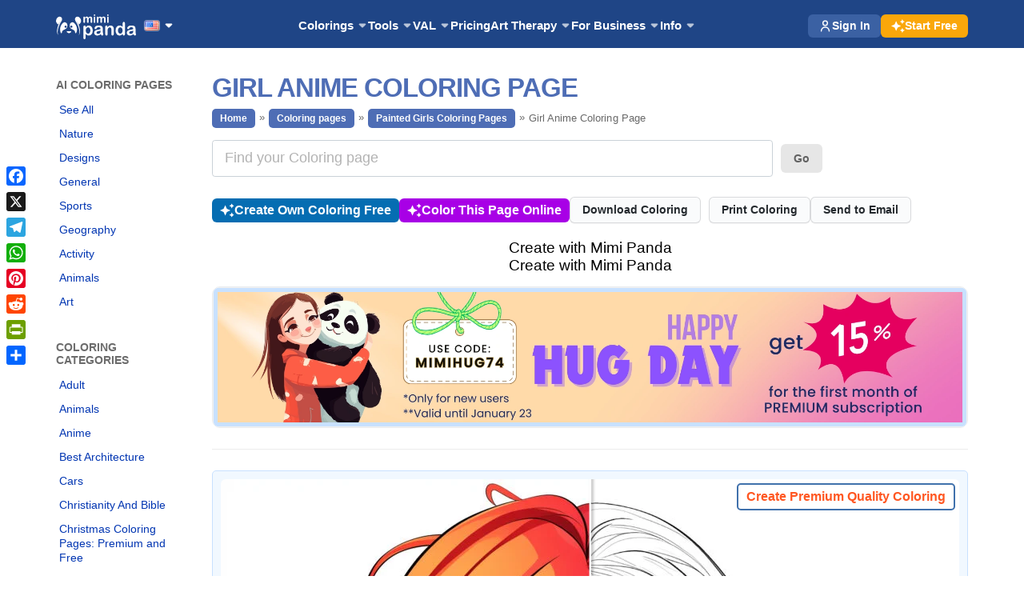

--- FILE ---
content_type: text/html; charset=UTF-8
request_url: https://mimi-panda.com/colorings/painted-girls/girl-anime/
body_size: 20439
content:
<!doctype html>
<html lang="en-US">

<head>
	<meta charset="UTF-8">
	<meta name="viewport" content="width=device-width, initial-scale=1.0">
	<meta http-equiv="X-UA-Compatible" content="IE=edge"> 
    <meta name="monetag" content="3692fef957005c6572e629fa60876689">
	<link rel="pingback" href="https://mimi-panda.com/xmlrpc.php" />

    <!-- Default state for cookies consent mode -->
    <script>
        window.dataLayer = window.dataLayer || [];
        function gtag() { dataLayer.push(arguments); }

        // Set default state (before user makes choice)
        gtag('consent', 'default', {
            analytics_storage: 'denied',
            ad_storage: 'denied',
            ad_user_data: 'denied',
            ad_personalization: 'denied'
        });
    </script>
    
    <!-- Google Tag Manager -->
    <script>(function(w,d,s,l,i){w[l]=w[l]||[];w[l].push({'gtm.start':
    new Date().getTime(),event:'gtm.js'});var f=d.getElementsByTagName(s)[0],
    j=d.createElement(s),dl=l!='dataLayer'?'&l='+l:'';j.async=true;j.src=
    'https://www.googletagmanager.com/gtm.js?id='+i+dl;f.parentNode.insertBefore(j,f);
    })(window,document,'script','dataLayer','GTM-K75Q2M9');</script>
    <!-- End Google Tag Manager -->

    <!-- Set Current language -->
        <script type='text/javascript'>
        window.react_l10n = {};
        window.react_l10n.language = "en";
        window.react_l10n.yourColoringPage = "https://mimi-panda.com/your-coloring/";
        window.react_l10n.createColoringPage = "https://mimi-panda.com/coloring-page-online/";
        window.react_l10n.yourPBN = "https://mimi-panda.com/your-pbn/";
        window.react_l10n.createPBNPage = "https://mimi-panda.com/convert-photo-to-paint-by-numbers-online/";
    </script>
    <!-- End of: Set Current language -->

	<meta name='robots' content='index, follow, max-image-preview:large, max-snippet:-1, max-video-preview:-1' />

	<!-- This site is optimized with the Yoast SEO plugin v22.0 - https://yoast.com/wordpress/plugins/seo/ -->
	<title>Girl Anime Coloring Page | Coloring Pages Mimi Panda</title>
	<meta name="description" content="Download Mimi Panda’s Girl Anime Coloring Page! Print and color a beautifully designed anime girl. Perfect for anime fans and coloring enthusiasts of all ages!" />
	<link rel="canonical" href="https://mimi-panda.com/colorings/painted-girls/girl-anime/" />
	<meta property="og:locale" content="en_US" />
	<meta property="og:type" content="article" />
	<meta property="og:title" content="Girl Anime Coloring Page | Coloring Pages Mimi Panda" />
	<meta property="og:description" content="Download Mimi Panda’s Girl Anime Coloring Page! Print and color a beautifully designed anime girl. Perfect for anime fans and coloring enthusiasts of all ages!" />
	<meta property="og:url" content="https://mimi-panda.com/colorings/painted-girls/girl-anime/" />
	<meta property="og:site_name" content="Mimi Panda" />
	<meta property="article:publisher" content="https://www.facebook.com/mimipandacolor" />
	<meta property="article:modified_time" content="2024-12-20T07:46:53+00:00" />
	<meta property="og:image" content="https://mimi-panda.com/wp-content/uploads/2022/12/girl-anime-coloring-page-1-630x630.jpg" />
	<meta property="og:image:width" content="630" />
	<meta property="og:image:height" content="630" />
	<meta property="og:image:type" content="image/jpeg" />
	<meta name="twitter:card" content="summary_large_image" />
	<meta name="twitter:label1" content="Est. reading time" />
	<meta name="twitter:data1" content="1 minute" />
	<script type="application/ld+json" class="yoast-schema-graph">{"@context":"https://schema.org","@graph":[{"@type":"Article","@id":"https://mimi-panda.com/colorings/painted-girls/girl-anime/#article","isPartOf":{"@id":"https://mimi-panda.com/colorings/painted-girls/girl-anime/"},"author":{"name":"Mimi Panda Editorial Team","@id":"https://mimi-panda.com/#/schema/person/4a39371d8ea94bb89edb15f244e0187f"},"headline":"Girl Anime Coloring Page","datePublished":"2022-12-29T19:29:04+00:00","dateModified":"2024-12-20T07:46:53+00:00","mainEntityOfPage":{"@id":"https://mimi-panda.com/colorings/painted-girls/girl-anime/"},"wordCount":180,"commentCount":0,"publisher":{"@id":"https://mimi-panda.com/#organization"},"image":{"@id":"https://mimi-panda.com/colorings/painted-girls/girl-anime/#primaryimage"},"thumbnailUrl":"https://mimi-panda.com/wp-content/uploads/2022/12/girl-anime-coloring-page-1-scaled.jpg","keywords":["girls"],"inLanguage":"en-US","potentialAction":[{"@type":"CommentAction","name":"Comment","target":["https://mimi-panda.com/colorings/painted-girls/girl-anime/#respond"]}]},{"@type":"WebPage","@id":"https://mimi-panda.com/colorings/painted-girls/girl-anime/","url":"https://mimi-panda.com/colorings/painted-girls/girl-anime/","name":"Girl Anime Coloring Page | Coloring Pages Mimi Panda","isPartOf":{"@id":"https://mimi-panda.com/#website"},"primaryImageOfPage":{"@id":"https://mimi-panda.com/colorings/painted-girls/girl-anime/#primaryimage"},"image":{"@id":"https://mimi-panda.com/colorings/painted-girls/girl-anime/#primaryimage"},"thumbnailUrl":"https://mimi-panda.com/wp-content/uploads/2022/12/girl-anime-coloring-page-1-293x293.jpg","datePublished":"2022-12-29T19:29:04+00:00","dateModified":"2024-12-20T07:46:53+00:00","description":"Download Mimi Panda’s Girl Anime Coloring Page! Print and color a beautifully designed anime girl. Perfect for anime fans and coloring enthusiasts of all ages!","breadcrumb":{"@id":"https://mimi-panda.com/colorings/painted-girls/girl-anime/#breadcrumb"},"inLanguage":"en-US","potentialAction":[{"@type":"ReadAction","target":["https://mimi-panda.com/colorings/painted-girls/girl-anime/"]}]},{"@type":"ImageObject","inLanguage":"en-US","@id":"https://mimi-panda.com/colorings/painted-girls/girl-anime/#primaryimage","url":"https://mimi-panda.com/wp-content/uploads/2022/12/girl-anime-coloring-page-1-923x923.jpg","contentUrl":"https://mimi-panda.com/wp-content/uploads/2022/12/girl-anime-coloring-page-1-923x923.jpg","width":923,"height":923,"caption":"Girl Anime Coloring Page"},{"@type":"BreadcrumbList","@id":"https://mimi-panda.com/colorings/painted-girls/girl-anime/#breadcrumb","itemListElement":[{"@type":"ListItem","position":1,"name":"Home","item":"https://mimi-panda.com/"},{"@type":"ListItem","position":2,"name":"Coloring pages","item":"https://mimi-panda.com/colorings/"},{"@type":"ListItem","position":3,"name":"Painted Girls Coloring Pages","item":"https://mimi-panda.com/colorings/painted-girls/"},{"@type":"ListItem","position":4,"name":"Girl Anime Coloring Page"}]},{"@type":"WebSite","@id":"https://mimi-panda.com/#website","url":"https://mimi-panda.com/","name":"Mimi Panda","description":"Mimi Panda is an online platform offering creative tools to turn photos into coloring pages, paint by number artworks, and AI illustrations, with options to enhance and upscale images. It also provides tools for artists to experiment, create unique designs, and transform their ideas into digital art.","publisher":{"@id":"https://mimi-panda.com/#organization"},"potentialAction":[{"@type":"SearchAction","target":{"@type":"EntryPoint","urlTemplate":"https://mimi-panda.com/?s={search_term_string}"},"query-input":"required name=search_term_string"}],"inLanguage":"en-US"},{"@type":"Organization","@id":"https://mimi-panda.com/#organization","name":"Mimi Panda","url":"https://mimi-panda.com/","logo":{"@type":"ImageObject","inLanguage":"en-US","@id":"https://mimi-panda.com/#/schema/logo/image/","url":"https://mimi-panda.com/wp-content/uploads/2024/03/mimi-logo.png","contentUrl":"https://mimi-panda.com/wp-content/uploads/2024/03/mimi-logo.png","width":500,"height":500,"caption":"Mimi Panda"},"image":{"@id":"https://mimi-panda.com/#/schema/logo/image/"},"sameAs":["https://www.facebook.com/mimipandacolor","https://www.linkedin.com/company/mimi-panda/","https://pl.pinterest.com/Mimi_Panda/","https://www.instagram.com/mimipandacolor/","https://www.youtube.com/@mimipandacoloring","https://www.trustpilot.com/review/mimi-panda.com"]},{"@type":"Person","@id":"https://mimi-panda.com/#/schema/person/4a39371d8ea94bb89edb15f244e0187f","name":"Mimi Panda Editorial Team"}]}</script>
	<!-- / Yoast SEO plugin. -->


<link rel='dns-prefetch' href='//static.addtoany.com' />

<style id='classic-theme-styles-inline-css' type='text/css'>
/*! This file is auto-generated */
.wp-block-button__link{color:#fff;background-color:#32373c;border-radius:9999px;box-shadow:none;text-decoration:none;padding:calc(.667em + 2px) calc(1.333em + 2px);font-size:1.125em}.wp-block-file__button{background:#32373c;color:#fff;text-decoration:none}
</style>
<style id='global-styles-inline-css' type='text/css'>
body{--wp--preset--color--black: #000000;--wp--preset--color--cyan-bluish-gray: #abb8c3;--wp--preset--color--white: #ffffff;--wp--preset--color--pale-pink: #f78da7;--wp--preset--color--vivid-red: #cf2e2e;--wp--preset--color--luminous-vivid-orange: #ff6900;--wp--preset--color--luminous-vivid-amber: #fcb900;--wp--preset--color--light-green-cyan: #7bdcb5;--wp--preset--color--vivid-green-cyan: #00d084;--wp--preset--color--pale-cyan-blue: #8ed1fc;--wp--preset--color--vivid-cyan-blue: #0693e3;--wp--preset--color--vivid-purple: #9b51e0;--wp--preset--gradient--vivid-cyan-blue-to-vivid-purple: linear-gradient(135deg,rgba(6,147,227,1) 0%,rgb(155,81,224) 100%);--wp--preset--gradient--light-green-cyan-to-vivid-green-cyan: linear-gradient(135deg,rgb(122,220,180) 0%,rgb(0,208,130) 100%);--wp--preset--gradient--luminous-vivid-amber-to-luminous-vivid-orange: linear-gradient(135deg,rgba(252,185,0,1) 0%,rgba(255,105,0,1) 100%);--wp--preset--gradient--luminous-vivid-orange-to-vivid-red: linear-gradient(135deg,rgba(255,105,0,1) 0%,rgb(207,46,46) 100%);--wp--preset--gradient--very-light-gray-to-cyan-bluish-gray: linear-gradient(135deg,rgb(238,238,238) 0%,rgb(169,184,195) 100%);--wp--preset--gradient--cool-to-warm-spectrum: linear-gradient(135deg,rgb(74,234,220) 0%,rgb(151,120,209) 20%,rgb(207,42,186) 40%,rgb(238,44,130) 60%,rgb(251,105,98) 80%,rgb(254,248,76) 100%);--wp--preset--gradient--blush-light-purple: linear-gradient(135deg,rgb(255,206,236) 0%,rgb(152,150,240) 100%);--wp--preset--gradient--blush-bordeaux: linear-gradient(135deg,rgb(254,205,165) 0%,rgb(254,45,45) 50%,rgb(107,0,62) 100%);--wp--preset--gradient--luminous-dusk: linear-gradient(135deg,rgb(255,203,112) 0%,rgb(199,81,192) 50%,rgb(65,88,208) 100%);--wp--preset--gradient--pale-ocean: linear-gradient(135deg,rgb(255,245,203) 0%,rgb(182,227,212) 50%,rgb(51,167,181) 100%);--wp--preset--gradient--electric-grass: linear-gradient(135deg,rgb(202,248,128) 0%,rgb(113,206,126) 100%);--wp--preset--gradient--midnight: linear-gradient(135deg,rgb(2,3,129) 0%,rgb(40,116,252) 100%);--wp--preset--font-size--small: 13px;--wp--preset--font-size--medium: 20px;--wp--preset--font-size--large: 36px;--wp--preset--font-size--x-large: 42px;--wp--preset--spacing--20: 0.44rem;--wp--preset--spacing--30: 0.67rem;--wp--preset--spacing--40: 1rem;--wp--preset--spacing--50: 1.5rem;--wp--preset--spacing--60: 2.25rem;--wp--preset--spacing--70: 3.38rem;--wp--preset--spacing--80: 5.06rem;--wp--preset--shadow--natural: 6px 6px 9px rgba(0, 0, 0, 0.2);--wp--preset--shadow--deep: 12px 12px 50px rgba(0, 0, 0, 0.4);--wp--preset--shadow--sharp: 6px 6px 0px rgba(0, 0, 0, 0.2);--wp--preset--shadow--outlined: 6px 6px 0px -3px rgba(255, 255, 255, 1), 6px 6px rgba(0, 0, 0, 1);--wp--preset--shadow--crisp: 6px 6px 0px rgba(0, 0, 0, 1);}:where(.is-layout-flex){gap: 0.5em;}:where(.is-layout-grid){gap: 0.5em;}body .is-layout-flow > .alignleft{float: left;margin-inline-start: 0;margin-inline-end: 2em;}body .is-layout-flow > .alignright{float: right;margin-inline-start: 2em;margin-inline-end: 0;}body .is-layout-flow > .aligncenter{margin-left: auto !important;margin-right: auto !important;}body .is-layout-constrained > .alignleft{float: left;margin-inline-start: 0;margin-inline-end: 2em;}body .is-layout-constrained > .alignright{float: right;margin-inline-start: 2em;margin-inline-end: 0;}body .is-layout-constrained > .aligncenter{margin-left: auto !important;margin-right: auto !important;}body .is-layout-constrained > :where(:not(.alignleft):not(.alignright):not(.alignfull)){max-width: var(--wp--style--global--content-size);margin-left: auto !important;margin-right: auto !important;}body .is-layout-constrained > .alignwide{max-width: var(--wp--style--global--wide-size);}body .is-layout-flex{display: flex;}body .is-layout-flex{flex-wrap: wrap;align-items: center;}body .is-layout-flex > *{margin: 0;}body .is-layout-grid{display: grid;}body .is-layout-grid > *{margin: 0;}:where(.wp-block-columns.is-layout-flex){gap: 2em;}:where(.wp-block-columns.is-layout-grid){gap: 2em;}:where(.wp-block-post-template.is-layout-flex){gap: 1.25em;}:where(.wp-block-post-template.is-layout-grid){gap: 1.25em;}.has-black-color{color: var(--wp--preset--color--black) !important;}.has-cyan-bluish-gray-color{color: var(--wp--preset--color--cyan-bluish-gray) !important;}.has-white-color{color: var(--wp--preset--color--white) !important;}.has-pale-pink-color{color: var(--wp--preset--color--pale-pink) !important;}.has-vivid-red-color{color: var(--wp--preset--color--vivid-red) !important;}.has-luminous-vivid-orange-color{color: var(--wp--preset--color--luminous-vivid-orange) !important;}.has-luminous-vivid-amber-color{color: var(--wp--preset--color--luminous-vivid-amber) !important;}.has-light-green-cyan-color{color: var(--wp--preset--color--light-green-cyan) !important;}.has-vivid-green-cyan-color{color: var(--wp--preset--color--vivid-green-cyan) !important;}.has-pale-cyan-blue-color{color: var(--wp--preset--color--pale-cyan-blue) !important;}.has-vivid-cyan-blue-color{color: var(--wp--preset--color--vivid-cyan-blue) !important;}.has-vivid-purple-color{color: var(--wp--preset--color--vivid-purple) !important;}.has-black-background-color{background-color: var(--wp--preset--color--black) !important;}.has-cyan-bluish-gray-background-color{background-color: var(--wp--preset--color--cyan-bluish-gray) !important;}.has-white-background-color{background-color: var(--wp--preset--color--white) !important;}.has-pale-pink-background-color{background-color: var(--wp--preset--color--pale-pink) !important;}.has-vivid-red-background-color{background-color: var(--wp--preset--color--vivid-red) !important;}.has-luminous-vivid-orange-background-color{background-color: var(--wp--preset--color--luminous-vivid-orange) !important;}.has-luminous-vivid-amber-background-color{background-color: var(--wp--preset--color--luminous-vivid-amber) !important;}.has-light-green-cyan-background-color{background-color: var(--wp--preset--color--light-green-cyan) !important;}.has-vivid-green-cyan-background-color{background-color: var(--wp--preset--color--vivid-green-cyan) !important;}.has-pale-cyan-blue-background-color{background-color: var(--wp--preset--color--pale-cyan-blue) !important;}.has-vivid-cyan-blue-background-color{background-color: var(--wp--preset--color--vivid-cyan-blue) !important;}.has-vivid-purple-background-color{background-color: var(--wp--preset--color--vivid-purple) !important;}.has-black-border-color{border-color: var(--wp--preset--color--black) !important;}.has-cyan-bluish-gray-border-color{border-color: var(--wp--preset--color--cyan-bluish-gray) !important;}.has-white-border-color{border-color: var(--wp--preset--color--white) !important;}.has-pale-pink-border-color{border-color: var(--wp--preset--color--pale-pink) !important;}.has-vivid-red-border-color{border-color: var(--wp--preset--color--vivid-red) !important;}.has-luminous-vivid-orange-border-color{border-color: var(--wp--preset--color--luminous-vivid-orange) !important;}.has-luminous-vivid-amber-border-color{border-color: var(--wp--preset--color--luminous-vivid-amber) !important;}.has-light-green-cyan-border-color{border-color: var(--wp--preset--color--light-green-cyan) !important;}.has-vivid-green-cyan-border-color{border-color: var(--wp--preset--color--vivid-green-cyan) !important;}.has-pale-cyan-blue-border-color{border-color: var(--wp--preset--color--pale-cyan-blue) !important;}.has-vivid-cyan-blue-border-color{border-color: var(--wp--preset--color--vivid-cyan-blue) !important;}.has-vivid-purple-border-color{border-color: var(--wp--preset--color--vivid-purple) !important;}.has-vivid-cyan-blue-to-vivid-purple-gradient-background{background: var(--wp--preset--gradient--vivid-cyan-blue-to-vivid-purple) !important;}.has-light-green-cyan-to-vivid-green-cyan-gradient-background{background: var(--wp--preset--gradient--light-green-cyan-to-vivid-green-cyan) !important;}.has-luminous-vivid-amber-to-luminous-vivid-orange-gradient-background{background: var(--wp--preset--gradient--luminous-vivid-amber-to-luminous-vivid-orange) !important;}.has-luminous-vivid-orange-to-vivid-red-gradient-background{background: var(--wp--preset--gradient--luminous-vivid-orange-to-vivid-red) !important;}.has-very-light-gray-to-cyan-bluish-gray-gradient-background{background: var(--wp--preset--gradient--very-light-gray-to-cyan-bluish-gray) !important;}.has-cool-to-warm-spectrum-gradient-background{background: var(--wp--preset--gradient--cool-to-warm-spectrum) !important;}.has-blush-light-purple-gradient-background{background: var(--wp--preset--gradient--blush-light-purple) !important;}.has-blush-bordeaux-gradient-background{background: var(--wp--preset--gradient--blush-bordeaux) !important;}.has-luminous-dusk-gradient-background{background: var(--wp--preset--gradient--luminous-dusk) !important;}.has-pale-ocean-gradient-background{background: var(--wp--preset--gradient--pale-ocean) !important;}.has-electric-grass-gradient-background{background: var(--wp--preset--gradient--electric-grass) !important;}.has-midnight-gradient-background{background: var(--wp--preset--gradient--midnight) !important;}.has-small-font-size{font-size: var(--wp--preset--font-size--small) !important;}.has-medium-font-size{font-size: var(--wp--preset--font-size--medium) !important;}.has-large-font-size{font-size: var(--wp--preset--font-size--large) !important;}.has-x-large-font-size{font-size: var(--wp--preset--font-size--x-large) !important;}
.wp-block-navigation a:where(:not(.wp-element-button)){color: inherit;}
:where(.wp-block-post-template.is-layout-flex){gap: 1.25em;}:where(.wp-block-post-template.is-layout-grid){gap: 1.25em;}
:where(.wp-block-columns.is-layout-flex){gap: 2em;}:where(.wp-block-columns.is-layout-grid){gap: 2em;}
.wp-block-pullquote{font-size: 1.5em;line-height: 1.6;}
</style>
<link rel='stylesheet' id='ye_dynamic-css' href='https://mimi-panda.com/wp-content/plugins/youtube-embed/css/main.min.css?ver=5.3.1' type='text/css' media='all' />
<link rel='stylesheet' id='video-js-css' href='https://mimi-panda.com/wp-content/plugins/video-embed-thumbnail-generator/video-js/video-js.min.css?ver=8.10.0' type='text/css' media='all' />
<link rel='stylesheet' id='video-js-kg-skin-css' href='https://mimi-panda.com/wp-content/plugins/video-embed-thumbnail-generator/video-js/kg-video-js-skin.css?ver=4.10.2' type='text/css' media='all' />
<link rel='stylesheet' id='kgvid_video_styles-css' href='https://mimi-panda.com/wp-content/plugins/video-embed-thumbnail-generator/src/public/css/videopack-styles.css?ver=4.10.2' type='text/css' media='all' />
<link rel='stylesheet' id='addtoany-css' href='https://mimi-panda.com/wp-content/plugins/add-to-any/addtoany.min.css?ver=1.16' type='text/css' media='all' />
<style id='addtoany-inline-css' type='text/css'>
@media screen and (max-width:980px){
.a2a_floating_style.a2a_vertical_style{display:none;}
}
@media screen and (min-width:981px){
.a2a_floating_style.a2a_default_style{display:none;}
}
</style>
<link rel='stylesheet' id='bootstrap-css' href='https://mimi-panda.com/wp-content/themes/stack/style/css/bootstrap.css?ver=11.6.294' type='text/css' media='all' />
<link rel='stylesheet' id='ebor-style-css' href='https://mimi-panda.com/wp-content/themes/stack-child/style.css?ver=11.6.294' type='text/css' media='all' />
<link rel='stylesheet' id='stack-child-custom-top-menu-css' href='https://mimi-panda.com/wp-content/themes/stack-child/css/top-menu.css?ver=11.6.294' type='text/css' media='all' />
<link rel='stylesheet' id='stack-child-custom-theme-css' href='https://mimi-panda.com/wp-content/themes/stack-child/css/theme.css?ver=11.6.294' type='text/css' media='all' />
<link rel='stylesheet' id='stack-child-custom-coloring-books-css' href='https://mimi-panda.com/wp-content/themes/stack-child/css/coloring-books.css?ver=11.6.294' type='text/css' media='all' />
<script id="addtoany-core-js-before" type="text/javascript">
window.a2a_config=window.a2a_config||{};a2a_config.callbacks=[];a2a_config.overlays=[];a2a_config.templates={};
</script>
<script type='text/javascript' defer src='https://static.addtoany.com/menu/page.js' id='addtoany-core-js'></script>
<script type='text/javascript' src='https://mimi-panda.com/wp-includes/js/jquery/jquery.min.js?ver=3.7.0' id='jquery-core-js'></script>
<script type='text/javascript' src='https://mimi-panda.com/wp-includes/js/jquery/jquery-migrate.min.js?ver=3.4.1' id='jquery-migrate-js'></script>


<link rel="https://api.w.org/" href="https://mimi-panda.com/wp-json/" /><link rel="alternate" type="application/json" href="https://mimi-panda.com/wp-json/wp/v2/coloring_page/3190" /><link rel="EditURI" type="application/rsd+xml" title="RSD" href="https://mimi-panda.com/xmlrpc.php?rsd" />
<link rel='shortlink' href='https://mimi-panda.com/?p=3190' />
<link rel="alternate" type="application/json+oembed" href="https://mimi-panda.com/wp-json/oembed/1.0/embed?url=https%3A%2F%2Fmimi-panda.com%2Fcolorings%2Fpainted-girls%2Fgirl-anime%2F" />
<link rel="alternate" type="text/xml+oembed" href="https://mimi-panda.com/wp-json/oembed/1.0/embed?url=https%3A%2F%2Fmimi-panda.com%2Fcolorings%2Fpainted-girls%2Fgirl-anime%2F&#038;format=xml" />
    
    <script type="text/javascript">
        var ajaxurl = 'https://mimi-panda.com/wp-admin/admin-ajax.php';
    </script>
<link rel="icon" href="https://mimi-panda.com/wp-content/uploads/2024/03/cropped-mimi-logo-1-32x32.png" sizes="32x32" />
<link rel="icon" href="https://mimi-panda.com/wp-content/uploads/2024/03/cropped-mimi-logo-1-192x192.png" sizes="192x192" />
<link rel="apple-touch-icon" href="https://mimi-panda.com/wp-content/uploads/2024/03/cropped-mimi-logo-1-180x180.png" />
<meta name="msapplication-TileImage" content="https://mimi-panda.com/wp-content/uploads/2024/03/cropped-mimi-logo-1-270x270.png" />
<noscript><style> .wpb_animate_when_almost_visible { opacity: 1; }</style></noscript>
    <!-- Analytics -->
    <script defer src="https://api.pirsch.io/pirsch-extended.js" id="pirschextendedjs" data-code="CjVkt8Ja7VCagyFazdMbQ2wl7Qe27GQr"></script>
    <!-- End of: Analytics -->
</head>

<body class="coloring_page-template-default single single-coloring_page postid-3190 stack--rounded normal-layout active-tabs active-accordions parallax-enable-mobile wpb-js-composer js-comp-ver-6.1 vc_responsive">
    <!-- Google Tag Manager (noscript) -->
    <noscript><iframe src="https://www.googletagmanager.com/ns.html?id=GTM-K75Q2M9"
    height="0" width="0" style="display:none;visibility:hidden"></iframe></noscript>
    <!-- End Google Tag Manager (noscript) -->
     
    <div class="nav-container">
        <nav id="menu1" class="bar bar--sm bar-1">
            <div class="dropdownnav-container">
                <div class="container">
                    <div class="row">
                        <div class="col-md-12">
                            <div id="main-menu-menu-links">
                                <div class="logo-and-menu">
                                    <div class="logotype">
                                        <a href="https://mimi-panda.com/" class="visible-lg visible-md visible-sm" title="Mimi Panda - Create Printable Coloring Page Online">
                                            <img width="100" height="30" class="no-lazyload-image" src="/wp-content/themes/stack-child/images/logo-white.svg" alt="Mimi Panda - Create Printable Coloring Page Online" />
                                        </a>
                                        <a href="https://mimi-panda.com/" class="visible-xs" title="Mimi Panda - Create Printable Coloring Page Online">
                                            <img width="40" height="30" class="no-lazyload-image" src="/wp-content/themes/stack-child/images/logo-mini-white.svg" alt="Mimi Panda - Create Printable Coloring Page Online" />
                                        </a>
                                    </div>

                                    <div class="language-switcher-wrapper">
                                        <a href="#" class="language-switcher"><img src="[data-uri]" alt="English" width="16" height="11" style="width: 16px; height: 11px;" /></a>
                                        <ul class="language-switcher-list">
                                            	<li class="lang-item lang-item-32 lang-item-es no-translation lang-item-first"><a  lang="es-ES" hreflang="es-ES" href="https://mimi-panda.com/es/crea-pagina-para-colorear/"><img src="[data-uri]" alt="Español" width="16" height="11" style="width: 16px; height: 11px;" /><span style="margin-left:0.3em;">Español</span></a></li>
	<li class="lang-item lang-item-140 lang-item-fr no-translation"><a  lang="fr-FR" hreflang="fr-FR" href="https://mimi-panda.com/fr/livres-de-coloriage/"><img src="[data-uri]" alt="Français" width="16" height="11" style="width: 16px; height: 11px;" /><span style="margin-left:0.3em;">Français</span></a></li>
	<li class="lang-item lang-item-367 lang-item-de no-translation"><a  lang="de-DE" hreflang="de-DE" href="https://mimi-panda.com/de/ausmalbilder-fuer-kinder-und-erwachsene/"><img src="[data-uri]" alt="Deutsch" width="16" height="11" style="width: 16px; height: 11px;" /><span style="margin-left:0.3em;">Deutsch</span></a></li>
	<li class="lang-item lang-item-372 lang-item-pl no-translation"><a  lang="pl-PL" hreflang="pl-PL" href="https://mimi-panda.com/pl/kolorowanki-dla-dzieci-i-doroslych/"><img src="[data-uri]" alt="Polski" width="16" height="11" style="width: 16px; height: 11px;" /><span style="margin-left:0.3em;">Polski</span></a></li>
	<li class="lang-item lang-item-1125 lang-item-tr no-translation"><a  lang="tr-TR" hreflang="tr-TR" href="https://mimi-panda.com/tr/cocuklar-ve-yetiskinler-icin-boyama-sayfalari/"><img src="[data-uri]" alt="Türkçe" width="16" height="11" style="width: 16px; height: 11px;" /><span style="margin-left:0.3em;">Türkçe</span></a></li>
	<li class="lang-item lang-item-1569 lang-item-ja no-translation"><a  lang="ja" hreflang="ja" href="https://mimi-panda.com/ja/coloring-pages-for-kids-and-adults/"><img src="[data-uri]" alt="日本語" width="16" height="11" style="width: 16px; height: 11px;" /><span style="margin-left:0.3em;">日本語</span></a></li>
	<li class="lang-item lang-item-1820 lang-item-nl no-translation"><a  lang="nl-NL" hreflang="nl-NL" href="https://mimi-panda.com/nl/kleurplaten-voor-kinderen-en-volwassenen/"><img src="[data-uri]" alt="Nederlands" width="16" height="11" style="width: 16px; height: 11px;" /><span style="margin-left:0.3em;">Nederlands</span></a></li>
	<li class="lang-item lang-item-2384 lang-item-cs no-translation"><a  lang="cs-CZ" hreflang="cs-CZ" href="https://mimi-panda.com/cs/omalovanky-pro-deti-i-dospele/"><img src="[data-uri]" alt="Čeština" width="16" height="11" style="width: 16px; height: 11px;" /><span style="margin-left:0.3em;">Čeština</span></a></li>
	<li class="lang-item lang-item-2431 lang-item-uk no-translation"><a  lang="uk" hreflang="uk" href="https://mimi-panda.com/uk/rozmalovky-dlya-ditey-ta-doroslyh/"><img src="[data-uri]" alt="Українська" width="16" height="11" style="width: 16px; height: 11px;" /><span style="margin-left:0.3em;">Українська</span></a></li>
	<li class="lang-item lang-item-2652 lang-item-pt no-translation"><a  lang="pt-PT" hreflang="pt-PT" href="https://mimi-panda.com/pt/paginas-para-colorir-para-criancas-e-adultos/"><img src="[data-uri]" alt="Português" width="16" height="11" style="width: 16px; height: 11px;" /><span style="margin-left:0.3em;">Português</span></a></li>
                                        </ul>
                                    </div>
                                </div>

                                <div class="main-menu visible-lg visible-md">
                                                                            <ul id="menu-main-menu-en" class="menu-horizontal text-left"><li id="menu-item-1001" class="menu-item menu-item-type-custom menu-item-object-custom menu-item-has-children menu-item-1001"><a href="/colorings/">Colorings</a><ul class="sub-menu"><li id="menu-item-1002" class="menu-item menu-item-type-custom menu-item-object-custom menu-item-1002"><a href="/coloring-books/">Coloring Books</a></li><li id="menu-item-1003" class="menu-item menu-item-type-custom menu-item-object-custom menu-item-1003"><a href="/ai-catalog/">AI Coloring Pages</a></li><li id="menu-item-1004" class="menu-item menu-item-type-custom menu-item-object-custom menu-item-1004"><a href="/best/">Best Coloring Pages</a></li><li id="menu-item-1005" class="menu-item menu-item-type-custom menu-item-object-custom menu-item-1005"><a href="/colorings/">All Coloring Pages</a></li><li id="menu-item-1006" class="menu-item menu-item-type-custom menu-item-object-custom menu-item-1006"><a href="/colorings/adult/">Adult</a></li><li id="menu-item-1007" class="menu-item menu-item-type-custom menu-item-object-custom menu-item-1007"><a href="/colorings/animals/">Animals</a></li><li id="menu-item-1008" class="menu-item menu-item-type-custom menu-item-object-custom menu-item-1008"><a href="/colorings/anime/">Anime</a></li><li id="menu-item-1009" class="menu-item menu-item-type-custom menu-item-object-custom menu-item-1009"><a href="/colorings/architecture/">Best Architecture</a></li><li id="menu-item-1010" class="menu-item menu-item-type-custom menu-item-object-custom menu-item-1010"><a href="/colorings/cars/">Cars</a></li><li id="menu-item-1011" class="menu-item menu-item-type-custom menu-item-object-custom menu-item-1011"><a href="/colorings/christianity-and-bible/">Christianity And Bible</a></li><li id="menu-item-1012" class="menu-item menu-item-type-custom menu-item-object-custom menu-item-1012"><a href="/colorings/christmas/">Christmas Coloring Pages: Premium and Free</a></li><li id="menu-item-1013" class="menu-item menu-item-type-custom menu-item-object-custom menu-item-1013"><a href="/colorings/for-girls/">Coloring Pages for Girls</a></li><li id="menu-item-1014" class="menu-item menu-item-type-custom menu-item-object-custom menu-item-1014"><a href="/colorings/coloring-pages-for-kids/">Coloring Pages for Kids</a></li><li id="menu-item-1015" class="menu-item menu-item-type-custom menu-item-object-custom menu-item-1015"><a href="/colorings/countries-and-cultures/">Countries And Cultures</a></li><li id="menu-item-1016" class="menu-item menu-item-type-custom menu-item-object-custom menu-item-1016"><a href="/colorings/dinosaurs/">Dinosaurs</a></li><li id="menu-item-1017" class="menu-item menu-item-type-custom menu-item-object-custom menu-item-1017"><a href="/colorings/fantasy-and-mythology/">Fantasy And Mythology</a></li><li id="menu-item-1018" class="menu-item menu-item-type-custom menu-item-object-custom menu-item-1018"><a href="/colorings/flowers/">Flowers</a></li><li id="menu-item-1019" class="menu-item menu-item-type-custom menu-item-object-custom menu-item-1019"><a href="/colorings/food-and-drink/">Food And Drink</a></li><li id="menu-item-1020" class="menu-item menu-item-type-custom menu-item-object-custom menu-item-1020"><a href="/colorings/holiday/">Holiday</a></li><li id="menu-item-1021" class="menu-item menu-item-type-custom menu-item-object-custom menu-item-1021"><a href="/colorings/letters-and-phrases/">Letters And Phrases</a></li><li id="menu-item-1022" class="menu-item menu-item-type-custom menu-item-object-custom menu-item-1022"><a href="/colorings/monster-truck/">Monster Truck</a></li><li id="menu-item-1023" class="menu-item menu-item-type-custom menu-item-object-custom menu-item-1023"><a href="/colorings/nature-and-seasons/">Nature And Seasons</a></li><li id="menu-item-1024" class="menu-item menu-item-type-custom menu-item-object-custom menu-item-1024"><a href="/colorings/painted-girls/">Painted Girls</a></li><li id="menu-item-1025" class="menu-item menu-item-type-custom menu-item-object-custom menu-item-1025"><a href="/colorings/printable-coloring-pages/">Printable</a></li><li id="menu-item-1026" class="menu-item menu-item-type-custom menu-item-object-custom menu-item-1026"><a href="/colorings/santa-claus-coloring-pages/">Santa Claus</a></li><li id="menu-item-1027" class="menu-item menu-item-type-custom menu-item-object-custom menu-item-1027"><a href="/colorings/science-and-education/">Science And Education</a></li><li id="menu-item-1028" class="menu-item menu-item-type-custom menu-item-object-custom menu-item-1028"><a href="/colorings/seas-and-oceans/">Seas And Oceans</a></li><li id="menu-item-1029" class="menu-item menu-item-type-custom menu-item-object-custom menu-item-1029"><a href="/colorings/sports/">Sports</a></li><li id="menu-item-1030" class="menu-item menu-item-type-custom menu-item-object-custom menu-item-1030"><a href="/colorings/transport/">Transport</a></li><li id="menu-item-1031" class="menu-item menu-item-type-custom menu-item-object-custom menu-item-1031"><a href="/colorings/vintage/">Vintage</a></li></ul></li><li id="menu-item-1032" class="menu-item menu-item-type-custom menu-item-object-custom menu-item-has-children menu-item-1032"><a href="#">Tools</a><ul class="sub-menu"><li id="menu-item-1033" class="menu-item menu-item-type-custom menu-item-object-custom menu-item-1033 menu-item-image"><a href="https://mimi-panda.com/coloring-page-online/"><noscript><img src="/wp-content/themes/stack-child/images/photo-to-coloring-page.webp" alt="Photo to Coloring Page" class="menu-item-image-tag" width="60" height="60" /></noscript><img src='data:image/svg+xml,%3Csvg%20xmlns=%22http://www.w3.org/2000/svg%22%20viewBox=%220%200%2060%2060%22%3E%3C/svg%3E' data-src="/wp-content/themes/stack-child/images/photo-to-coloring-page.webp" alt="Photo to Coloring Page" class="lazyload menu-item-image-tag" width="60" height="60" />Photo to Coloring Page</a></li><li id="menu-item-1034" class="menu-item menu-item-type-custom menu-item-object-custom menu-item-1034 menu-item-image"><a href="https://mimi-panda.com/convert-photo-to-paint-by-numbers-online/"><noscript><img src="/wp-content/themes/stack-child/images/photo-to-paint-by-numbers.webp" alt="Photo to Paint by Numbers" class="menu-item-image-tag" width="60" height="60" /></noscript><img src='data:image/svg+xml,%3Csvg%20xmlns=%22http://www.w3.org/2000/svg%22%20viewBox=%220%200%2060%2060%22%3E%3C/svg%3E' data-src="/wp-content/themes/stack-child/images/photo-to-paint-by-numbers.webp" alt="Photo to Paint by Numbers" class="lazyload menu-item-image-tag" width="60" height="60" />Photo to Paint by Numbers</a></li><li id="menu-item-1035" class="menu-item menu-item-type-custom menu-item-object-custom menu-item-1035 menu-item-image"><a href="https://mimi-panda.com/name-coloring-page-generator/"><noscript><img src="/wp-content/themes/stack-child/images/name-coloring-page/name-coloring-page-menu-preview.webp" alt="Name Coloring Page Generator Online" class="menu-item-image-tag" width="60" height="60" /></noscript><img src='data:image/svg+xml,%3Csvg%20xmlns=%22http://www.w3.org/2000/svg%22%20viewBox=%220%200%2060%2060%22%3E%3C/svg%3E' data-src="/wp-content/themes/stack-child/images/name-coloring-page/name-coloring-page-menu-preview.webp" alt="Name Coloring Page Generator Online" class="lazyload menu-item-image-tag" width="60" height="60" />Name Coloring Page Generator Online</a></li><li id="menu-item-1036" class="menu-item menu-item-type-custom menu-item-object-custom menu-item-1036 menu-item-image"><a href="https://mimi-panda.com/ai-coloring-pages/"><noscript><img src="/wp-content/themes/stack-child/images/text-to-coloring-page.webp" alt="Text to Coloring Page" class="menu-item-image-tag" width="60" height="60" /></noscript><img src='data:image/svg+xml,%3Csvg%20xmlns=%22http://www.w3.org/2000/svg%22%20viewBox=%220%200%2060%2060%22%3E%3C/svg%3E' data-src="/wp-content/themes/stack-child/images/text-to-coloring-page.webp" alt="Text to Coloring Page" class="lazyload menu-item-image-tag" width="60" height="60" />Text to Coloring Page</a></li><li id="menu-item-1037" class="menu-item menu-item-type-custom menu-item-object-custom menu-item-1037 menu-item-separator"><span>Other Tools:</span></li><li id="menu-item-1038" class="menu-item menu-item-type-custom menu-item-object-custom menu-item-1038"><a href="https://mimi-panda.com/image-enhancer/">Image Enhancer Online</a></li><li id="menu-item-1039" class="menu-item menu-item-type-custom menu-item-object-custom menu-item-1039"><a href="https://mimi-panda.com/image-upscaler/">Image Upscaler Online</a></li></ul></li><li id="menu-item-1040" class="menu-item menu-item-type-custom menu-item-object-custom menu-item-has-children menu-item-1040"><a href="#">VAL</a><ul class="sub-menu"><li id="menu-item-1041" class="menu-item menu-item-type-custom menu-item-object-custom menu-item-1041 menu-item-image"><a href="https://mimi-panda.com/online-coloring/"><noscript><img src="/wp-content/themes/stack-child/images/online-coloring-tool.webp" alt="Online Coloring" class="menu-item-image-tag" width="60" height="60" /></noscript><img src='data:image/svg+xml,%3Csvg%20xmlns=%22http://www.w3.org/2000/svg%22%20viewBox=%220%200%2060%2060%22%3E%3C/svg%3E' data-src="/wp-content/themes/stack-child/images/online-coloring-tool.webp" alt="Online Coloring" class="lazyload menu-item-image-tag" width="60" height="60" />Online Coloring</a></li><li id="menu-item-1042" class="menu-item menu-item-type-custom menu-item-object-custom menu-item-1042 menu-item-image"><a href="https://mimi-panda.com/colors-mixing/"><noscript><img src="/wp-content/themes/stack-child/images/ryb-preview-thumbnail.webp" alt="RYB Colors Mixing" class="menu-item-image-tag" width="60" height="60" /></noscript><img src='data:image/svg+xml,%3Csvg%20xmlns=%22http://www.w3.org/2000/svg%22%20viewBox=%220%200%2060%2060%22%3E%3C/svg%3E' data-src="/wp-content/themes/stack-child/images/ryb-preview-thumbnail.webp" alt="RYB Colors Mixing" class="lazyload menu-item-image-tag" width="60" height="60" />RYB Colors Mixing</a></li><li id="menu-item-1043" class="menu-item menu-item-type-custom menu-item-object-custom menu-item-1043 menu-item-image"><a href="https://mimi-panda.com/grid-maker/"><noscript><img src="/wp-content/themes/stack-child/images/grid-maker-thumbnail.webp" alt="Drawing Grid Maker" class="menu-item-image-tag" width="60" height="60" /></noscript><img src='data:image/svg+xml,%3Csvg%20xmlns=%22http://www.w3.org/2000/svg%22%20viewBox=%220%200%2060%2060%22%3E%3C/svg%3E' data-src="/wp-content/themes/stack-child/images/grid-maker-thumbnail.webp" alt="Drawing Grid Maker" class="lazyload menu-item-image-tag" width="60" height="60" />Drawing Grid Maker</a></li><li id="menu-item-1044" class="menu-item menu-item-type-custom menu-item-object-custom menu-item-1044 menu-item-image"><a href="https://mimi-panda.com/color-palette-generator-online/"><noscript><img src="/wp-content/themes/stack-child/images/color-palette-generator-thumbnail.png" alt="Color Palette Generator" class="menu-item-image-tag" width="60" height="60" /></noscript><img src='data:image/svg+xml,%3Csvg%20xmlns=%22http://www.w3.org/2000/svg%22%20viewBox=%220%200%2060%2060%22%3E%3C/svg%3E' data-src="/wp-content/themes/stack-child/images/color-palette-generator-thumbnail.png" alt="Color Palette Generator" class="lazyload menu-item-image-tag" width="60" height="60" />Color Palette Generator</a></li></ul></li><li id="menu-item-1045" class="menu-item menu-item-type-custom menu-item-object-custom menu-item-1045"><a href="/app#plans_table" class="pricing-menu-link">Pricing</a></li><li id="menu-item-1046" class="menu-item menu-item-type-custom menu-item-object-custom menu-item-has-children menu-item-1046"><a href="#">Art Therapy</a><ul class="sub-menu"><li id="menu-item-1047" class="menu-item menu-item-type-custom menu-item-object-custom menu-item-1047"><a href="https://mimi-panda.com/art-therapy-emotional-wellbeing/">Art Therapy Articles</a></li><li id="menu-item-1048" class="menu-item menu-item-type-custom menu-item-object-custom menu-item-1048"><a href="https://mimi-panda.com/drawing-tutorials/">Drawing Tutorials</a></li></ul></li><li id="menu-item-1049" class="menu-item menu-item-type-custom menu-item-object-custom menu-item-has-children menu-item-1049"><a href="#">For Business</a><ul class="sub-menu"><li id="menu-item-1050" class="menu-item menu-item-type-custom menu-item-object-custom menu-item-1050"><a href="/developers-api/">Developers API</a></li><li id="menu-item-1051" class="menu-item menu-item-type-custom menu-item-object-custom menu-item-1051"><a href="https://mimi-panda.com/business/">For Business</a></li><li id="menu-item-1052" class="menu-item menu-item-type-custom menu-item-object-custom menu-item-1052"><a href="https://mimi-panda.com/mcp-server/">MCP Server</a></li></ul></li><li id="menu-item-1053" class="menu-item menu-item-type-custom menu-item-object-custom menu-item-has-children menu-item-1053"><a href="#">Info</a><ul class="sub-menu"><li id="menu-item-1054" class="menu-item menu-item-type-custom menu-item-object-custom menu-item-1054"><a href="https://mimi-panda.com/blog/">Blog</a></li><li id="menu-item-1055" class="menu-item menu-item-type-custom menu-item-object-custom menu-item-1055"><a href="https://mimi-panda.com/news/">News</a></li><li id="menu-item-1056" class="menu-item menu-item-type-custom menu-item-object-custom menu-item-1056"><a href="https://mimi-panda.com/about-us/">About Us</a></li><li id="menu-item-1057" class="menu-item menu-item-type-custom menu-item-object-custom menu-item-1057"><a href="https://mimi-panda.com/partners/">Partners</a></li><li id="menu-item-1058" class="menu-item menu-item-type-custom menu-item-object-custom menu-item-1058"><a href="https://mimi-panda.com/contact-us/">Contact Us</a></li><li id="menu-item-1059" class="menu-item menu-item-type-custom menu-item-object-custom menu-item-1059"><a href="https://mimi-panda.com/support-for-non-profit-organizations/">For Non-Profit Organizations</a></li><li id="menu-item-1060" class="menu-item menu-item-type-custom menu-item-object-custom menu-item-1060"><a href="https://discord.gg/YReu23JYKz" target="_blank" rel="nofollow noopener noreferrer">Community</a></li></ul></li></ul>                                                                    </div>
                                
                                <div class="sign-in-and-hamburger">
                                    <div class="signin-signup">
                                                                                <a href="/login" pirsch-event="click-header-sign-in-button" title="Sign In" class="sign-in" id="header-sign-in-button">
                                            <noscript><img src="/wp-content/themes/stack-child/images/user.svg" alt="Sign In" width="17" height="17" /></noscript><img class="lazyload" src='data:image/svg+xml,%3Csvg%20xmlns=%22http://www.w3.org/2000/svg%22%20viewBox=%220%200%2017%2017%22%3E%3C/svg%3E' data-src="/wp-content/themes/stack-child/images/user.svg" alt="Sign In" width="17" height="17" />
                                            Sign In                                        </a>
                                        
                                        <a href="/register" pirsch-event="click-header-sign-up-button" title="Start Free" class="sign-up" id="header-sign-up-button">
                                            <noscript><img src="/wp-content/themes/stack-child/images/magic-icon.svg" alt="Start Free" width="17" height="17" /></noscript><img class="lazyload" src='data:image/svg+xml,%3Csvg%20xmlns=%22http://www.w3.org/2000/svg%22%20viewBox=%220%200%2017%2017%22%3E%3C/svg%3E' data-src="/wp-content/themes/stack-child/images/magic-icon.svg" alt="Start Free" width="17" height="17" />
                                            Start Free                                        </a>
                                    </div>
                                    
                                    <div class="main-menu-mobile visible-sm visible-xs">
                                        <a href="#" title="Show Main Menu" class="main-menu-hamburger">
                                            <noscript><img src="/wp-content/themes/stack-child/images/icons/hamburger.svg" alt="Open Main Menu" width="28" height="28" /></noscript><img class="lazyload" src='data:image/svg+xml,%3Csvg%20xmlns=%22http://www.w3.org/2000/svg%22%20viewBox=%220%200%2028%2028%22%3E%3C/svg%3E' data-src="/wp-content/themes/stack-child/images/icons/hamburger.svg" alt="Open Main Menu" width="28" height="28" />
                                        </a>
                                        
                                                                                    <ul id="menu-main-menu-mobile-en" class="menu-vertical text-left"><li id="menu-item-1001" class="menu-item menu-item-type-custom menu-item-object-custom menu-item-1001"><a href="/colorings/">All Coloring Pages</a></li><li id="menu-item-1002" class="menu-item menu-item-type-custom menu-item-object-custom menu-item-1002"><a href="/coloring-books/">Coloring Books</a></li><li id="menu-item-1003" class="menu-item menu-item-type-custom menu-item-object-custom menu-item-1003"><a href="/ai-catalog/">AI Coloring Pages</a></li><li id="menu-item-1004" class="menu-item menu-item-type-custom menu-item-object-custom menu-item-1004"><a href="/best/">Best Coloring Pages</a></li><li id="menu-item-1005" class="menu-item menu-item-type-custom menu-item-object-custom menu-item-has-children menu-item-1005"><a href="#">Tools</a><ul class="sub-menu"><li id="menu-item-1006" class="menu-item menu-item-type-custom menu-item-object-custom menu-item-1006 menu-item-image"><a href="https://mimi-panda.com/coloring-page-online/"><noscript><img src="/wp-content/themes/stack-child/images/photo-to-coloring-page.webp" alt="Photo to Coloring Page" class="menu-item-image-tag" width="60" height="60" /></noscript><img src='data:image/svg+xml,%3Csvg%20xmlns=%22http://www.w3.org/2000/svg%22%20viewBox=%220%200%2060%2060%22%3E%3C/svg%3E' data-src="/wp-content/themes/stack-child/images/photo-to-coloring-page.webp" alt="Photo to Coloring Page" class="lazyload menu-item-image-tag" width="60" height="60" />Photo to Coloring Page</a></li><li id="menu-item-1007" class="menu-item menu-item-type-custom menu-item-object-custom menu-item-1007 menu-item-image"><a href="https://mimi-panda.com/convert-photo-to-paint-by-numbers-online/"><noscript><img src="/wp-content/themes/stack-child/images/photo-to-paint-by-numbers.webp" alt="Photo to Paint by Numbers" class="menu-item-image-tag" width="60" height="60" /></noscript><img src='data:image/svg+xml,%3Csvg%20xmlns=%22http://www.w3.org/2000/svg%22%20viewBox=%220%200%2060%2060%22%3E%3C/svg%3E' data-src="/wp-content/themes/stack-child/images/photo-to-paint-by-numbers.webp" alt="Photo to Paint by Numbers" class="lazyload menu-item-image-tag" width="60" height="60" />Photo to Paint by Numbers</a></li><li id="menu-item-1008" class="menu-item menu-item-type-custom menu-item-object-custom menu-item-1008 menu-item-image"><a href="https://mimi-panda.com/name-coloring-page-generator/"><noscript><img src="/wp-content/themes/stack-child/images/name-coloring-page/name-coloring-page-menu-preview.webp" alt="Name Coloring Page Generator" class="menu-item-image-tag" width="60" height="60" /></noscript><img src='data:image/svg+xml,%3Csvg%20xmlns=%22http://www.w3.org/2000/svg%22%20viewBox=%220%200%2060%2060%22%3E%3C/svg%3E' data-src="/wp-content/themes/stack-child/images/name-coloring-page/name-coloring-page-menu-preview.webp" alt="Name Coloring Page Generator" class="lazyload menu-item-image-tag" width="60" height="60" />Name Coloring Page Generator</a></li><li id="menu-item-1009" class="menu-item menu-item-type-custom menu-item-object-custom menu-item-1009 menu-item-image"><a href="https://mimi-panda.com/ai-coloring-pages/"><noscript><img src="/wp-content/themes/stack-child/images/text-to-coloring-page.webp" alt="Text to Coloring Page" class="menu-item-image-tag" width="60" height="60" /></noscript><img src='data:image/svg+xml,%3Csvg%20xmlns=%22http://www.w3.org/2000/svg%22%20viewBox=%220%200%2060%2060%22%3E%3C/svg%3E' data-src="/wp-content/themes/stack-child/images/text-to-coloring-page.webp" alt="Text to Coloring Page" class="lazyload menu-item-image-tag" width="60" height="60" />Text to Coloring Page</a></li><li id="menu-item-1010" class="menu-item menu-item-type-custom menu-item-object-custom menu-item-1010 menu-item-separator"><span>Other Tools:</span></li><li id="menu-item-1011" class="menu-item menu-item-type-custom menu-item-object-custom menu-item-1011"><a href="https://mimi-panda.com/image-enhancer/">Image Enhancer Online</a></li><li id="menu-item-1012" class="menu-item menu-item-type-custom menu-item-object-custom menu-item-1012"><a href="https://mimi-panda.com/image-upscaler/">Image Upscaler Online</a></li></ul></li><li id="menu-item-1013" class="menu-item menu-item-type-custom menu-item-object-custom menu-item-has-children menu-item-1013"><a href="#">Virtual Artist Lab</a><ul class="sub-menu"><li id="menu-item-1014" class="menu-item menu-item-type-custom menu-item-object-custom menu-item-1014"><a href="https://mimi-panda.com/online-coloring/">Online Coloring</a></li><li id="menu-item-1015" class="menu-item menu-item-type-custom menu-item-object-custom menu-item-1015"><a href="https://mimi-panda.com/colors-mixing/">RYB Colors Mixing</a></li><li id="menu-item-1016" class="menu-item menu-item-type-custom menu-item-object-custom menu-item-1016"><a href="https://mimi-panda.com/grid-maker/">Drawing Grid Maker</a></li><li id="menu-item-1017" class="menu-item menu-item-type-custom menu-item-object-custom menu-item-1017"><a href="https://mimi-panda.com/color-palette-generator-online/">Color Palette Generator</a></li></ul></li><li id="menu-item-1018" class="menu-item menu-item-type-custom menu-item-object-custom menu-item-1018"><a href="/app#plans_table" class="pricing-menu-link">Pricing</a></li><li id="menu-item-1019" class="menu-item menu-item-type-custom menu-item-object-custom menu-item-1019"><a href="https://discord.gg/YReu23JYKz" target="_blank" rel="nofollow noopener noreferrer">Community</a></li><li id="menu-item-1020" class="menu-item menu-item-type-custom menu-item-object-custom menu-item-has-children menu-item-1020"><a href="#">Art Therapy</a><ul class="sub-menu"><li id="menu-item-1021" class="menu-item menu-item-type-custom menu-item-object-custom menu-item-1021"><a href="https://mimi-panda.com/art-therapy-emotional-wellbeing/">Art Therapy Articles</a></li><li id="menu-item-1022" class="menu-item menu-item-type-custom menu-item-object-custom menu-item-1022"><a href="https://mimi-panda.com/drawing-tutorials/">Drawing Tutorials</a></li></ul></li><li id="menu-item-1023" class="menu-item menu-item-type-custom menu-item-object-custom menu-item-has-children menu-item-1023"><a href="#">For Business</a><ul class="sub-menu"><li id="menu-item-1024" class="menu-item menu-item-type-custom menu-item-object-custom menu-item-1024"><a href="https://mimi-panda.com/business/">For Business</a></li><li id="menu-item-1025" class="menu-item menu-item-type-custom menu-item-object-custom menu-item-1025"><a href="https://mimi-panda.com/mcp-server/">MCP Server</a></li><li id="menu-item-1026" class="menu-item menu-item-type-custom menu-item-object-custom menu-item-1026"><a href="/developers-api/">Developers API</a></li></ul></li><li id="menu-item-1027" class="menu-item menu-item-type-custom menu-item-object-custom menu-item-has-children menu-item-1027"><a href="#">Info</a><ul class="sub-menu"><li id="menu-item-1028" class="menu-item menu-item-type-custom menu-item-object-custom menu-item-1028"><a href="https://mimi-panda.com/blog/">Blog</a></li><li id="menu-item-1029" class="menu-item menu-item-type-custom menu-item-object-custom menu-item-1029"><a href="https://mimi-panda.com/news/">News</a></li><li id="menu-item-1030" class="menu-item menu-item-type-custom menu-item-object-custom menu-item-1030"><a href="https://mimi-panda.com/about-us/">About Us</a></li><li id="menu-item-1031" class="menu-item menu-item-type-custom menu-item-object-custom menu-item-1031"><a href="https://mimi-panda.com/partners/">Partners</a></li><li id="menu-item-1032" class="menu-item menu-item-type-custom menu-item-object-custom menu-item-1032"><a href="https://mimi-panda.com/contact-us/">Contact Us</a></li><li id="menu-item-1033" class="menu-item menu-item-type-custom menu-item-object-custom menu-item-1033"><a href="https://mimi-panda.com/support-for-non-profit-organizations/">For Non-Profit Organizations</a></li></ul></li><li id="menu-item-1034" class="menu-item menu-item-type-custom menu-item-object-custom menu-item-1034"><a href="/?s=Coloring+page&#038;post_type=coloring_page&#038;Find+Coloring+Page=">Search</a></li></ul>                                                                            </div>

                                </div>
                            </div>
                        </div>
                    </div>
                </div>
            </div>
        </nav><!--end bar-->
    </div>

    <div class="main-container">

    
<section class="space--sm section-coloring">
	<div class="container">
		<div class="row">

            <div class="col-md-2 sidebar-coloring" id="sidebar-coloring-category">
	
	
    <div >
        <div class="widget-content"><div class="coloring-book-tags-widget-title">AI Coloring Pages</div><div class="sidebar-coloring"><ul><li class="coloring-category"><a href="https://mimi-panda.com/ai-catalog/" title="See All">See All</a></li><li class="coloring-books-tag "><a href="https://mimi-panda.com/ai-catalog/nature/" title="Nature">Nature</a></li><li class="coloring-books-tag "><a href="https://mimi-panda.com/ai-catalog/design/" title="Designs">Designs</a></li><li class="coloring-books-tag "><a href="https://mimi-panda.com/ai-catalog/general/" title="General">General</a></li><li class="coloring-books-tag "><a href="https://mimi-panda.com/ai-catalog/sports/" title="Sports">Sports</a></li><li class="coloring-books-tag "><a href="https://mimi-panda.com/ai-catalog/geography/" title="Geography">Geography</a></li><li class="coloring-books-tag "><a href="https://mimi-panda.com/ai-catalog/activity/" title="Activity">Activity</a></li><li class="coloring-books-tag "><a href="https://mimi-panda.com/ai-catalog/animal/" title="Animals">Animals</a></li><li class="coloring-books-tag "><a href="https://mimi-panda.com/ai-catalog/art/" title="Art">Art</a></li></ul></div></div><div class="widget-content"><div class="coloring-categories-widget-title">Coloring Categories</div><div class="sidebar-coloring coloring-pages-categeories-list"><ul><li class="coloring-category  "><a href="https://mimi-panda.com/colorings/adult/" title="Adult">Adult</a></li><li class="coloring-category  has-subcategories"><a href="https://mimi-panda.com/colorings/animals/" title="Animals">Animals</a><ul class="coloring-sub-categories"><li class="coloring-sub-category"><a href="https://mimi-panda.com/colorings/apes-coloring-pages/" title="Apes">Apes</a></li><li class="coloring-sub-category"><a href="https://mimi-panda.com/colorings/birds/" title="Birds">Birds</a></li><li class="coloring-sub-category"><a href="https://mimi-panda.com/colorings/buffalo-coloring-pages/" title="Buffalo">Buffalo</a></li><li class="coloring-sub-category"><a href="https://mimi-panda.com/colorings/cats/" title="Cats">Cats</a></li><li class="coloring-sub-category"><a href="https://mimi-panda.com/colorings/cattle-coloring-pages/" title="Cattle">Cattle</a></li><li class="coloring-sub-category"><a href="https://mimi-panda.com/colorings/cheetah-coloring-pages/" title="Cheetah">Cheetah</a></li><li class="coloring-sub-category"><a href="https://mimi-panda.com/colorings/dogs/" title="Dogs">Dogs</a></li><li class="coloring-sub-category"><a href="https://mimi-panda.com/colorings/elephants-coloring-pages/" title="Elephants">Elephants</a></li><li class="coloring-sub-category"><a href="https://mimi-panda.com/colorings/fish/" title="Fish">Fish</a></li><li class="coloring-sub-category"><a href="https://mimi-panda.com/colorings/insect/" title="Insect">Insect</a></li><li class="coloring-sub-category"><a href="https://mimi-panda.com/colorings/jaguars-coloring-pages/" title="Jaguars">Jaguars</a></li><li class="coloring-sub-category"><a href="https://mimi-panda.com/colorings/reptiles-coloring-pages/" title="Reptiles">Reptiles</a></li></ul></li><li class="coloring-category  "><a href="https://mimi-panda.com/colorings/anime/" title="Anime">Anime</a></li><li class="coloring-category  "><a href="https://mimi-panda.com/colorings/architecture/" title="Best Architecture">Best Architecture</a></li><li class="coloring-category  "><a href="https://mimi-panda.com/colorings/cars/" title="Cars">Cars</a></li><li class="coloring-category  "><a href="https://mimi-panda.com/colorings/christianity-and-bible/" title="Christianity And Bible">Christianity And Bible</a></li><li class="coloring-category  "><a href="https://mimi-panda.com/colorings/christmas/" title="Christmas Coloring Pages: Premium and Free">Christmas Coloring Pages: Premium and Free</a></li><li class="coloring-category  "><a href="https://mimi-panda.com/colorings/for-girls/" title="Coloring Pages for Girls">Coloring Pages for Girls</a></li><li class="coloring-category  "><a href="https://mimi-panda.com/colorings/coloring-pages-for-kids/" title="Coloring Pages for Kids">Coloring Pages for Kids</a></li><li class="coloring-category  has-subcategories"><a href="https://mimi-panda.com/colorings/countries-and-cultures/" title="Countries And Cultures">Countries And Cultures</a><ul class="coloring-sub-categories"><li class="coloring-sub-category"><a href="https://mimi-panda.com/colorings/flags/" title="Flag">Flag</a></li><li class="coloring-sub-category"><a href="https://mimi-panda.com/colorings/ukraine/" title="Ukraine">Ukraine</a></li><li class="coloring-sub-category"><a href="https://mimi-panda.com/colorings/usa/" title="USA">USA</a></li></ul></li><li class="coloring-category  "><a href="https://mimi-panda.com/colorings/dinosaurs/" title="Dinosaurs">Dinosaurs</a></li><li class="coloring-category  "><a href="https://mimi-panda.com/colorings/fantasy-and-mythology/" title="Fantasy And Mythology">Fantasy And Mythology</a></li><li class="coloring-category  "><a href="https://mimi-panda.com/colorings/flowers/" title="Flowers">Flowers</a></li><li class="coloring-category  "><a href="https://mimi-panda.com/colorings/food-and-drink/" title="Food And Drink">Food And Drink</a></li><li class="coloring-category  has-subcategories"><a href="https://mimi-panda.com/colorings/holiday/" title="Holiday">Holiday</a><ul class="coloring-sub-categories"><li class="coloring-sub-category"><a href="https://mimi-panda.com/colorings/easter/" title="Easter">Easter</a></li><li class="coloring-sub-category"><a href="https://mimi-panda.com/colorings/halloween-coloring-pages/" title="Halloween">Halloween</a></li></ul></li><li class="coloring-category  "><a href="https://mimi-panda.com/colorings/letters-and-phrases/" title="Letters And Phrases">Letters And Phrases</a></li><li class="coloring-category  "><a href="https://mimi-panda.com/colorings/monster-truck/" title="Monster Truck">Monster Truck</a></li><li class="coloring-category  has-subcategories"><a href="https://mimi-panda.com/colorings/nature-and-seasons/" title="Nature And Seasons">Nature And Seasons</a><ul class="coloring-sub-categories"><li class="coloring-sub-category"><a href="https://mimi-panda.com/colorings/autumn/" title="Autumn">Autumn</a></li><li class="coloring-sub-category"><a href="https://mimi-panda.com/colorings/summer/" title="Summer">Summer</a></li></ul></li><li class="coloring-category  "><a href="https://mimi-panda.com/colorings/painted-girls/" title="Painted Girls">Painted Girls</a></li><li class="coloring-category  "><a href="https://mimi-panda.com/colorings/printable-coloring-pages/" title="Printable">Printable</a></li><li class="coloring-category  "><a href="https://mimi-panda.com/colorings/santa-claus-coloring-pages/" title="Santa Claus">Santa Claus</a></li><li class="coloring-category  has-subcategories"><a href="https://mimi-panda.com/colorings/science-and-education/" title="Science And Education">Science And Education</a><ul class="coloring-sub-categories"><li class="coloring-sub-category"><a href="https://mimi-panda.com/colorings/anatomy/" title="Anatomy">Anatomy</a></li><li class="coloring-sub-category"><a href="https://mimi-panda.com/colorings/medicine/" title="Medicine">Medicine</a></li><li class="coloring-sub-category"><a href="https://mimi-panda.com/colorings/space-and-astronomy/" title="Space And Astronomy">Space And Astronomy</a></li></ul></li><li class="coloring-category  "><a href="https://mimi-panda.com/colorings/seas-and-oceans/" title="Seas And Oceans">Seas And Oceans</a></li><li class="coloring-category  "><a href="https://mimi-panda.com/colorings/sports/" title="Sports">Sports</a></li><li class="coloring-category  has-subcategories"><a href="https://mimi-panda.com/colorings/transport/" title="Transport">Transport</a><ul class="coloring-sub-categories"><li class="coloring-sub-category"><a href="https://mimi-panda.com/colorings/airplanes/" title="Airplanes">Airplanes</a></li><li class="coloring-sub-category"><a href="https://mimi-panda.com/colorings/motorcycles/" title="Motorcycles">Motorcycles</a></li><li class="coloring-sub-category"><a href="https://mimi-panda.com/colorings/ships/" title="Ships">Ships</a></li></ul></li><li class="coloring-category  "><a href="https://mimi-panda.com/colorings/vintage/" title="Vintage">Vintage</a></li></ul></div></div>    </div>
		
		
</div>		
			<div class="col-sm-12 col-md-10 blog-post--sidebar">
				<article class="page-type-coloring">

					<div class="coloring_title">
						<h1 class="h2">Girl Anime Coloring Page</h1>					</div><!--end article title-->

                    <ol class="breadcrumbs" id="breadcrumbs"><li><a href="https://mimi-panda.com/" class="home-link" rel="home" title="Mimi Panda Home Page">Home</a></li><li class="active"><a href="https://mimi-panda.com/colorings/" title ="Coloring pages">Coloring pages</a></li><li class="active"><a href="https://mimi-panda.com/colorings/painted-girls/"  title ="Painted Girls Coloring Pages coloring pages">Painted Girls Coloring Pages</a></li><li class="active">Girl Anime Coloring Page</li></ol>
                    <div class="wrapper-search-box">
    <form role="search" method="get" action="/" class="search-box-form">
        <div class="search-box-form-fields">
            <div>
                <input type="search" class="search-box-input" name="s" value="" placeholder="Find your Coloring page" required="">
                <input name="post_type" value="coloring_page" type="hidden" />
            </div>
            <div>
                <button type="submit" class="search-box-button" name="Find Coloring Page">Go</button>
            </div>
        </div>
    </form>
</div>
                    
					<div class="article__body post-content">
                        
						<div class="comp-tools-section">
                            <div class="comp-tools">
                                <div class="comp-tools-create-coloring">
                                    <a href="https://mimi-panda.com/coloring-page-online/" title="Create coloring page from your own photo or image">
                                        <noscript><img src="/wp-content/themes/stack-child/images/magic-icon.svg" alt="Magic" width="18" height="18"></noscript><img class="lazyload" src='data:image/svg+xml,%3Csvg%20xmlns=%22http://www.w3.org/2000/svg%22%20viewBox=%220%200%2018%2018%22%3E%3C/svg%3E' data-src="/wp-content/themes/stack-child/images/magic-icon.svg" alt="Magic" width="18" height="18">
                                        Create Own Coloring Free                                    </a>
                                </div>

                                <div class="comp-tools-online-coloring">
									<a href="https://mimi-panda.com/online-coloring/#online-coloring-editor" class="color-online-link" pirsch-event="click-color-this-page-button" title="Color this page">
                                        <noscript><img src="/wp-content/themes/stack-child/images/magic-icon.svg" alt="Magic" width="18" height="18"></noscript><img class="lazyload" src='data:image/svg+xml,%3Csvg%20xmlns=%22http://www.w3.org/2000/svg%22%20viewBox=%220%200%2018%2018%22%3E%3C/svg%3E' data-src="/wp-content/themes/stack-child/images/magic-icon.svg" alt="Magic" width="18" height="18">
										Color This Page Online									</a>
								</div>
                                <script>
                                    // Send online coloring request to localStorage
                                    document.addEventListener('DOMContentLoaded', function() {
                                        var link = document.querySelector('.color-online-link');
                                        if (!link) return;
                                        link.addEventListener('click', function() {
                                            try {
                                                var payload = {
                                                    coloringUrl: 'https://mimi-panda.com/wp-content/uploads/2022/12/girl-anime-coloring-page-1.jpg',
                                                    originUrl: 'https://mimi-panda.com/wp-content/uploads/2022/12/girl-anime-coloring-page-2.jpg',
                                                    postId: 3190,
                                                    ts: Date.now()
                                                };
                                                var json = JSON.stringify(payload);
                                                try {
                                                    localStorage.setItem('mimiOnlineColoringRequest', json);
                                                } catch (e) {
                                                    document.cookie = 'mimiOnlineColoringRequest=' + encodeURIComponent(json) + '; path=/; max-age=1800; SameSite=Lax';
                                                }
                                            } catch (e) {}
                                        }, { passive: true });
                                    });
                                </script>

                                <div class="comp-tools-download comp-tools-download-coloring">
                                    <a href="https://mimi-panda.com/wp-content/uploads/2022/12/girl-anime-coloring-page-1.jpg" pirsch-event="click-download-free-coloring-page-button" download="Girl Anime Coloring Page Coloring page" target="_blank"><span class="comp-tools-button-styles">Download Coloring</span></a>
                                </div>
                                <div class="comp-tools-print comp-tools-print-coloring">
                                    <a href="#top" pirsch-event="click-print-free-coloring-page-button" onclick="PrintImage('https://mimi-panda.com/wp-content/uploads/2022/12/girl-anime-coloring-page-1.jpg'); return false;"><span class="comp-tools-button-styles">Print Coloring</span></a>
                                </div>
                                <div class="comp-tools-email">
                                    <a href="/cdn-cgi/l/email-protection#[base64]" pirsch-event="click-email-free-coloring-page-button"><span class="comp-tools-button-styles">Send to Email</span></a>
                                </div>
                                <div class="clear"></div>
                            </div>
                        </div>

                        <!-- Banners -->
                        <div class="banners-container">
    <!-- Banners -->
    <!-- Banners -->


        <div class="banner-title h4 mb-0 text-center">Create with Mimi Panda</div>

    <!-- Banner for Hug Day -->
    <div class="banner-title h4 mb-0 text-center">Create with Mimi Panda</div>
    <div class="banners-block-with-images pt-15 mb-15" style="text-align: center;">
        <a href="https://mimi-panda.com/app#plans_table" pirsch-event="click-hug-day-banner" title="Hug Day">
            <span class="visible-xs">
                <noscript><img style="margin: 0 auto;" alt="Hug Day" src="https://mimi-panda.com/wp-content/uploads/banners/hug-day/hug-day-banner-495x375.webp" width="330" height="250" /></noscript><img class="lazyload" style="margin: 0 auto;" alt="Hug Day" src='data:image/svg+xml,%3Csvg%20xmlns=%22http://www.w3.org/2000/svg%22%20viewBox=%220%200%20330%20250%22%3E%3C/svg%3E' data-src="https://mimi-panda.com/wp-content/uploads/banners/hug-day/hug-day-banner-495x375.webp" width="330" height="250" />
            </span>
            <span class="visible-sm">
                <noscript><img style="margin: 0 auto;" alt="Hug Day" src="https://mimi-panda.com/wp-content/uploads/banners/hug-day/hug-day-banner-1080x495.webp" width="720" height="330" /></noscript><img class="lazyload" style="margin: 0 auto;" alt="Hug Day" src='data:image/svg+xml,%3Csvg%20xmlns=%22http://www.w3.org/2000/svg%22%20viewBox=%220%200%20720%20330%22%3E%3C/svg%3E' data-src="https://mimi-panda.com/wp-content/uploads/banners/hug-day/hug-day-banner-1080x495.webp" width="720" height="330" />
            </span>
            <span class="visible-md visible-lg">
                <noscript><img style="margin: 0 auto;" alt="Hug Day" src="https://mimi-panda.com/wp-content/uploads/banners/hug-day/hug-day-banner-1710x300.webp" width="1140" height="200" /></noscript><img class="lazyload" style="margin: 0 auto;" alt="Hug Day" src='data:image/svg+xml,%3Csvg%20xmlns=%22http://www.w3.org/2000/svg%22%20viewBox=%220%200%201140%20200%22%3E%3C/svg%3E' data-src="https://mimi-panda.com/wp-content/uploads/banners/hug-day/hug-day-banner-1710x300.webp" width="1140" height="200" />
            </span>
        </a>
    </div>
























































<!-- End: Banners --></div>
<!-- End: Banners -->                        <!-- End: Banners -->

                        <hr />

                        <div class="coloring-comparison-page-wrapper">
                            <div class="coloring-comparison-button">
                                <a
                                    href="https://mimi-panda.com/coloring-page-online/"
                                    title="Create Premium Quality Coloring"
                                    pirsch-event="click-create-premium-quality-coloring-button"
                                >
                                    Create Premium Quality Coloring                                </a>
                            </div>
                            <div class="coloring-comparison-page-images">
                                <div class="coloring-comparison-slider"></div>
                                <span class="clip-origin-image">
                                    <noscript><img width="923" height="923" src="https://mimi-panda.com/wp-content/uploads/2022/12/girl-anime-coloring-page-2-923x923.jpg.webp" class="archive-origin-image" alt="Girl Anime Coloring Page 2" decoding="async" srcset="https://mimi-panda.com/wp-content/uploads/2022/12/girl-anime-coloring-page-2-923x923.jpg.webp 923w, https://mimi-panda.com/wp-content/uploads/2022/12/girl-anime-coloring-page-2-1024x1024.jpg.webp 1024w, https://mimi-panda.com/wp-content/uploads/2022/12/girl-anime-coloring-page-2-293x293.jpg.webp 293w" sizes="(max-width: 923px) 100vw, 923px" /></noscript><img width="923" height="923" src='data:image/svg+xml,%3Csvg%20xmlns=%22http://www.w3.org/2000/svg%22%20viewBox=%220%200%20923%20923%22%3E%3C/svg%3E' data-src="https://mimi-panda.com/wp-content/uploads/2022/12/girl-anime-coloring-page-2-923x923.jpg.webp" class="lazyload archive-origin-image" alt="Girl Anime Coloring Page 2" decoding="async" data-srcset="https://mimi-panda.com/wp-content/uploads/2022/12/girl-anime-coloring-page-2-923x923.jpg.webp 923w, https://mimi-panda.com/wp-content/uploads/2022/12/girl-anime-coloring-page-2-1024x1024.jpg.webp 1024w, https://mimi-panda.com/wp-content/uploads/2022/12/girl-anime-coloring-page-2-293x293.jpg.webp 293w" data-sizes="(max-width: 923px) 100vw, 923px" />                                </span>
                                <span class="clip-coloring-image">
                                    <img width="923" height="923" src="https://mimi-panda.com/wp-content/uploads/2022/12/girl-anime-coloring-page-1-923x923.jpg.webp" class="archive-coloring-image no-lazyload-image" alt="Girl Anime Coloring Page" decoding="async" srcset="https://mimi-panda.com/wp-content/uploads/2022/12/girl-anime-coloring-page-1-923x923.jpg.webp 923w, https://mimi-panda.com/wp-content/uploads/2022/12/girl-anime-coloring-page-1-1024x1024.jpg.webp 1024w, https://mimi-panda.com/wp-content/uploads/2022/12/girl-anime-coloring-page-1-293x293.jpg.webp 293w" sizes="(max-width: 923px) 100vw, 923px" />                                </span>
                            </div>
                        </div>

                        <div class="image-original-caption">
                                                    </div>

                        <div class="page-coloring-content-copyrights">
                            <p>
                                The images above are the thumbnails of a Full sized Coloring page available for download here                                <a href="https://mimi-panda.com/wp-content/uploads/2022/12/girl-anime-coloring-page-1.jpg" pirsch-event="click-download-free-coloring-page-button" download="Girl Anime Coloring Page Coloring page" target="_blank"><span class="comp-tools-button-styles">Download Coloring page</span></a>.
                                This coloring page for personal and non-commercial use only. All cartoon and other characters featured on mimi-panda.com are the property of their respective owners.                            </p>

                            <div class="shortcode-premium-service-banner"><div class="banner-header"></div><div class="banner-wrapper"><div class="h4">Coloring&nbsp;pages & Paint&nbsp;by numbers</div><div class="h3">Made from your Photos or by Prompt</div><div class="h4">High-quality AI algorythm for kids and adults</div><div><a href="https://mimi-panda.com/register" pirsch-event="click-lets-start-mimi-premium-banner-shortcode-button" class="shortcode-premium-service-banner-button" title="Premium coloring pages and Paint by numbers created from your photos or by your prompt">Let's Start Now</a></div></div></div>                        </div>

                                                <div class="coloring-download-sizes-section">
                            <h2 class="h3">Download in Different Sizes</h2>
                            <table class="coloring-sizes-table">
                                <thead>
                                    <tr>
                                        <th>Paper Size</th>
                                        <th>Dimensions</th>
                                        <th>Download</th>
                                    </tr>
                                </thead>
                                <tbody>
                                                                        <tr>
                                        <td><strong>Full Size</strong></td>
                                        <td>4096px x 4096px</td>
                                        <td>
                                            <form action="https://mimi-panda.com/wp-admin/admin-ajax.php" method="POST" target="_blank">
                                                <input type="hidden" name="action" value="coloring_page_download">
                                                <input type="hidden" name="size" value="Full">
                                                <input type="hidden" name="image_id" value="80335">
                                                <button type="submit" class="download-size-link full-size-link" pirsch-event="click-download-coloring-full">
                                                    Download Full Size                                                </button>
                                            </form>
                                        </td>
                                    </tr>
                                                                        <tr>
                                        <td><strong>A5</strong></td>
                                        <td>148 × 210 mm (793px x 793px @ 96 DPI)</td>
                                        <td>
                                            <form action="https://mimi-panda.com/wp-admin/admin-ajax.php" method="POST" target="_blank">
                                                <input type="hidden" name="action" value="coloring_page_download">
                                                <input type="hidden" name="size" value="A5">
                                                <input type="hidden" name="image_id" value="80335">
                                                <button type="submit" class="download-size-link" pirsch-event="click-download-coloring-a5">
                                                    Download A5                                                </button>
                                            </form>
                                        </td>
                                    </tr>
                                                                        <tr>
                                        <td><strong>A4</strong></td>
                                        <td>210 × 297 mm (1122px x 1122px @ 96 DPI)</td>
                                        <td>
                                            <form action="https://mimi-panda.com/wp-admin/admin-ajax.php" method="POST" target="_blank">
                                                <input type="hidden" name="action" value="coloring_page_download">
                                                <input type="hidden" name="size" value="A4">
                                                <input type="hidden" name="image_id" value="80335">
                                                <button type="submit" class="download-size-link" pirsch-event="click-download-coloring-a4">
                                                    Download A4                                                </button>
                                            </form>
                                        </td>
                                    </tr>
                                                                        <tr>
                                        <td><strong>A3</strong></td>
                                        <td>297 × 420 mm (1587px x 1587px @ 96 DPI)</td>
                                        <td>
                                            <form action="https://mimi-panda.com/wp-admin/admin-ajax.php" method="POST" target="_blank">
                                                <input type="hidden" name="action" value="coloring_page_download">
                                                <input type="hidden" name="size" value="A3">
                                                <input type="hidden" name="image_id" value="80335">
                                                <button type="submit" class="download-size-link" pirsch-event="click-download-coloring-a3">
                                                    Download A3                                                </button>
                                            </form>
                                        </td>
                                    </tr>
                                                                        <tr>
                                        <td><strong>Letter</strong></td>
                                        <td>8.5 × 11 in (1087px x 1087px @ 96 DPI)</td>
                                        <td>
                                            <form action="https://mimi-panda.com/wp-admin/admin-ajax.php" method="POST" target="_blank">
                                                <input type="hidden" name="action" value="coloring_page_download">
                                                <input type="hidden" name="size" value="Letter">
                                                <input type="hidden" name="image_id" value="80335">
                                                <button type="submit" class="download-size-link" pirsch-event="click-download-coloring-letter">
                                                    Download Letter                                                </button>
                                            </form>
                                        </td>
                                    </tr>
                                                                        <tr>
                                        <td><strong>Legal</strong></td>
                                        <td>8.5 × 14 in (1087px x 1087px @ 96 DPI)</td>
                                        <td>
                                            <form action="https://mimi-panda.com/wp-admin/admin-ajax.php" method="POST" target="_blank">
                                                <input type="hidden" name="action" value="coloring_page_download">
                                                <input type="hidden" name="size" value="Legal">
                                                <input type="hidden" name="image_id" value="80335">
                                                <button type="submit" class="download-size-link" pirsch-event="click-download-coloring-legal">
                                                    Download Legal                                                </button>
                                            </form>
                                        </td>
                                    </tr>
                                                                        <tr>
                                        <td><strong>Tabloid</strong></td>
                                        <td>11 × 17 in (1407px x 1407px @ 96 DPI)</td>
                                        <td>
                                            <form action="https://mimi-panda.com/wp-admin/admin-ajax.php" method="POST" target="_blank">
                                                <input type="hidden" name="action" value="coloring_page_download">
                                                <input type="hidden" name="size" value="Tabloid">
                                                <input type="hidden" name="image_id" value="80335">
                                                <button type="submit" class="download-size-link" pirsch-event="click-download-coloring-tabloid">
                                                    Download Tabloid                                                </button>
                                            </form>
                                        </td>
                                    </tr>
                                                                    </tbody>
                            </table>
                        </div>
                        
                                                <div class="related-tags">Tags: <a href="https://mimi-panda.com/tag/girls/" rel="tag">girls</a></div>
                        
                        <hr />

                        <div class="free-tools-block" id="free-tools-block">
    <div class="free-tools-block-container">
        <div class="free-tools-block-header mb-15">
            <h2 class="mb-15"><span class="header-gradient-light"><b>Free Mimi Panda Tools</b></span></h2>
            <p>Explore our unique set of free online tools designed to boost creativity, help you relax, and make art fun and easy for everyone. Try each Mimi Panda tool below and unlock your inner artist in just a few clicks!</p>
        </div>
        <div class="free-tools-block-content">
            <div class="free-tools-block-content-item free-tools-block-content-item-1">
                <div class="free-tools-block-content-item-wrapper">
                    <div class="free-tools-block-content-item-slug">
                        <noscript><img class="free-tools-block-content-item-slug-icon" src="/wp-content/themes/stack-child/images/global-icon-coloring-pages.svg" width="20" height="20" alt="Coloring Page Generator Online"></noscript><img class="lazyload free-tools-block-content-item-slug-icon" src='data:image/svg+xml,%3Csvg%20xmlns=%22http://www.w3.org/2000/svg%22%20viewBox=%220%200%2020%2020%22%3E%3C/svg%3E' data-src="/wp-content/themes/stack-child/images/global-icon-coloring-pages.svg" width="20" height="20" alt="Coloring Page Generator Online">
                        photo-into-coloring-page
                    </div>
                    <div class="free-tools-block-content-item-icon">
                        <noscript><img width="414" height="377" class="free-tools-block-content-item-icon-image" src="/wp-content/themes/stack-child/images/free-tools/free-tools-coloring-pages.webp" alt="Coloring Page Generator - Convert any photo into a coloring page online"></noscript><img width="414" height="377" class="lazyload free-tools-block-content-item-icon-image" src='data:image/svg+xml,%3Csvg%20xmlns=%22http://www.w3.org/2000/svg%22%20viewBox=%220%200%20414%20377%22%3E%3C/svg%3E' data-src="/wp-content/themes/stack-child/images/free-tools/free-tools-coloring-pages.webp" alt="Coloring Page Generator - Convert any photo into a coloring page online">
                    </div>
                    <hr class="mt-15 mb-0" />
                    <div class="free-tools-block-content-item-title">
                        <h3 class="mb-0">Coloring Page Generator Online</h3>
                        <noscript><img class="free-tools-block-content-item-rating" src="/wp-content/themes/stack-child/images/5-stars.svg" width="125" height="24" alt="5 stars rating"></noscript><img class="lazyload free-tools-block-content-item-rating" src='data:image/svg+xml,%3Csvg%20xmlns=%22http://www.w3.org/2000/svg%22%20viewBox=%220%200%20125%2024%22%3E%3C/svg%3E' data-src="/wp-content/themes/stack-child/images/5-stars.svg" width="125" height="24" alt="5 stars rating">
                    </div>
                    <div class="free-tools-block-content-item-description">
                        Turn any image into a coloring page online in seconds – just upload your photo and start coloring right away!                    </div>
                    <div class="free-tools-block-content-item-button mt-15">
                        <a pirsch-event="click-free-tools-block-coloring-page-button" href="https://mimi-panda.com/coloring-page-online/" class="button">Try Coloring Page Generator</a>
                    </div>
                </div>
            </div>
            <div class="free-tools-block-content-item free-tools-block-content-item-2">
                <div class="free-tools-block-content-item-wrapper">
                    <div class="free-tools-block-content-item-slug">
                        <noscript><img class="free-tools-block-content-item-slug-icon" src="/wp-content/themes/stack-child/images/global-icon-pbn.svg" width="20" height="20" alt="Convert Photo to Paint by Numbers Online"></noscript><img class="lazyload free-tools-block-content-item-slug-icon" src='data:image/svg+xml,%3Csvg%20xmlns=%22http://www.w3.org/2000/svg%22%20viewBox=%220%200%2020%2020%22%3E%3C/svg%3E' data-src="/wp-content/themes/stack-child/images/global-icon-pbn.svg" width="20" height="20" alt="Convert Photo to Paint by Numbers Online">
                        photo-into-pbn
                    </div>
                    <div class="free-tools-block-content-item-icon">
                        <noscript><img width="414" height="377" class="free-tools-block-content-item-icon-image" src="/wp-content/themes/stack-child/images/free-tools/free-tools-pbn.webp" alt="Convert Photo to Paint by Numbers Online - Create a custom paint by numbers template from your photo"></noscript><img width="414" height="377" class="lazyload free-tools-block-content-item-icon-image" src='data:image/svg+xml,%3Csvg%20xmlns=%22http://www.w3.org/2000/svg%22%20viewBox=%220%200%20414%20377%22%3E%3C/svg%3E' data-src="/wp-content/themes/stack-child/images/free-tools/free-tools-pbn.webp" alt="Convert Photo to Paint by Numbers Online - Create a custom paint by numbers template from your photo">
                    </div>
                    <hr class="mt-15 mb-0" />
                    <div class="free-tools-block-content-item-title">
                        <h3 class="mb-0">Convert Photo to Paint by Numbers Online</h3>
                        <noscript><img class="free-tools-block-content-item-rating" src="/wp-content/themes/stack-child/images/5-stars.svg" width="125" height="24" alt="5 stars rating"></noscript><img class="lazyload free-tools-block-content-item-rating" src='data:image/svg+xml,%3Csvg%20xmlns=%22http://www.w3.org/2000/svg%22%20viewBox=%220%200%20125%2024%22%3E%3C/svg%3E' data-src="/wp-content/themes/stack-child/images/5-stars.svg" width="125" height="24" alt="5 stars rating">
                    </div>
                    <div class="free-tools-block-content-item-description">
                        Transform your favourite photo into a custom paint by numbers template and bring your memories to life with color.                    </div>
                    <div class="free-tools-block-content-item-button mt-15">
                        <a pirsch-event="click-free-tools-block-pbn-button" href="https://mimi-panda.com/convert-photo-to-paint-by-numbers-online/" class="button">Try Photo to Paint by Numbers Tool</a>
                    </div>
                </div>
            </div>
            <div class="free-tools-block-content-item free-tools-block-content-item-3">
                <div class="free-tools-block-content-item-wrapper">
                    <div class="free-tools-block-content-item-slug">
                        <noscript><img class="free-tools-block-content-item-slug-icon" src="/wp-content/themes/stack-child/images/global-icon-ai-coloring-pages.svg" width="20" height="20" alt="AI Coloring Pages - Create unique AI-generated coloring pages"></noscript><img class="lazyload free-tools-block-content-item-slug-icon" src='data:image/svg+xml,%3Csvg%20xmlns=%22http://www.w3.org/2000/svg%22%20viewBox=%220%200%2020%2020%22%3E%3C/svg%3E' data-src="/wp-content/themes/stack-child/images/global-icon-ai-coloring-pages.svg" width="20" height="20" alt="AI Coloring Pages - Create unique AI-generated coloring pages">
                        generate-coloring-page
                    </div>
                    <div class="free-tools-block-content-item-icon">
                        <noscript><img width="414" height="377" class="free-tools-block-content-item-icon-image" src="/wp-content/themes/stack-child/images/free-tools/free-tools-ai-coloring-pages.webp" alt="AI Coloring Pages - Create unique AI-generated coloring pages"></noscript><img width="414" height="377" class="lazyload free-tools-block-content-item-icon-image" src='data:image/svg+xml,%3Csvg%20xmlns=%22http://www.w3.org/2000/svg%22%20viewBox=%220%200%20414%20377%22%3E%3C/svg%3E' data-src="/wp-content/themes/stack-child/images/free-tools/free-tools-ai-coloring-pages.webp" alt="AI Coloring Pages - Create unique AI-generated coloring pages">
                    </div>
                    <hr class="mt-15 mb-0" />
                    <div class="free-tools-block-content-item-title">
                        <h3 class="mb-0">AI Coloring Pages</h3>
                        <noscript><img class="free-tools-block-content-item-rating" src="/wp-content/themes/stack-child/images/5-stars.svg" width="125" height="24" alt="5 stars rating"></noscript><img class="lazyload free-tools-block-content-item-rating" src='data:image/svg+xml,%3Csvg%20xmlns=%22http://www.w3.org/2000/svg%22%20viewBox=%220%200%20125%2024%22%3E%3C/svg%3E' data-src="/wp-content/themes/stack-child/images/5-stars.svg" width="125" height="24" alt="5 stars rating">
                    </div>
                    <div class="free-tools-block-content-item-description">
                        Discover a magical world of art with our AI-generated coloring pages – unique designs created just for you!                    </div>
                    <div class="free-tools-block-content-item-button mt-15">
                        <a pirsch-event="click-free-tools-block-ai-coloring-page-button" href="https://mimi-panda.com/ai-coloring-pages/" class="button">Try AI Coloring Page Generator</a>
                    </div>
                </div>
            </div>
            <div class="free-tools-block-content-item free-tools-block-content-item-4">
                <div class="free-tools-block-content-item-wrapper">
                    <div class="free-tools-block-content-item-slug">
                        <noscript><img class="free-tools-block-content-item-slug-icon" src="/wp-content/themes/stack-child/images/global-icon-ryb.svg" width="20" height="20" alt="Colors Mixing Tool - Mix colors online"></noscript><img class="lazyload free-tools-block-content-item-slug-icon" src='data:image/svg+xml,%3Csvg%20xmlns=%22http://www.w3.org/2000/svg%22%20viewBox=%220%200%2020%2020%22%3E%3C/svg%3E' data-src="/wp-content/themes/stack-child/images/global-icon-ryb.svg" width="20" height="20" alt="Colors Mixing Tool - Mix colors online">
                        unmix-colors-ryb
                    </div>
                    <div class="free-tools-block-content-item-icon">
                        <noscript><img width="414" height="377" class="free-tools-block-content-item-icon-image" src="/wp-content/themes/stack-child/images/free-tools/free-tools-ryb.webp" alt="Colors Mixing Tool - Mix colors online"></noscript><img width="414" height="377" class="lazyload free-tools-block-content-item-icon-image" src='data:image/svg+xml,%3Csvg%20xmlns=%22http://www.w3.org/2000/svg%22%20viewBox=%220%200%20414%20377%22%3E%3C/svg%3E' data-src="/wp-content/themes/stack-child/images/free-tools/free-tools-ryb.webp" alt="Colors Mixing Tool - Mix colors online">
                    </div>
                    <hr class="mt-15 mb-0" />
                    <div class="free-tools-block-content-item-title">
                        <h3 class="mb-0">Colors Mixing Tool</h3>
                        <noscript><img class="free-tools-block-content-item-rating" src="/wp-content/themes/stack-child/images/5-stars.svg" width="125" height="24" alt="5 stars rating"></noscript><img class="lazyload free-tools-block-content-item-rating" src='data:image/svg+xml,%3Csvg%20xmlns=%22http://www.w3.org/2000/svg%22%20viewBox=%220%200%20125%2024%22%3E%3C/svg%3E' data-src="/wp-content/themes/stack-child/images/5-stars.svg" width="125" height="24" alt="5 stars rating">
                    </div>
                    <div class="free-tools-block-content-item-description">
                        Use the colors mixing tool to explore and create new colors like a pro – perfect for artists, kids, and curious minds!                    </div>
                    <div class="free-tools-block-content-item-button mt-15">
                        <a pirsch-event="click-free-tools-block-ryb-button" href="https://mimi-panda.com/colors-mixing/" class="button">Try Colors Mixing Tool</a>
                    </div>
                </div>
            </div>
        </div>
    </div>
</div>
                        <div class="page-coloring-content">
                            <div class="colorful-text-wrapper">
                                <h2><strong>Girl Anime Coloring Page – Bring Your Favorite Anime Style to Life</strong></h2>
<p>Step into the vibrant world of anime with Mimi Panda’s <a href="https://mimi-panda.com">Girl Anime Coloring Page</a>! This charming design features a beautifully styled anime girl, perfect for fans of Japanese animation and those who love to create. Add your favorite colors to bring this character’s personality and flair to life.</p>
<h2><strong>Why Choose Girl Anime Coloring Page?</strong></h2>
<p>The Girl Anime Coloring Page is perfect for both kids and adults who enjoy the detailed art style of anime. This high-quality design allows you to explore intricate details while enhancing your artistic skills. Easy to download and print, it’s a fantastic way to relax and express yourself creatively, making it ideal for anime enthusiasts and coloring fans alike.</p>
<h2><strong>Start Coloring Your Girl Anime Page Today</strong></h2>
<p>Download and print the Girl Anime Coloring Page from Mimi Panda today! Experiment with bold, vibrant hues or soft pastel shades to make this anime character uniquely yours. Enjoy hours of creative fun and immerse yourself in the magic of anime-inspired art.</p>
                            </div>

                            
<div class="coloring-page-related-posts">
    <div class="h3">Related Coloring pages</div>
    <hr>

    <div class="boxed-archive-colorings">
        <div class="coloring-pages-display-grid">
                                            
                <div class="h5 display-block">
                    <div class="archive-colorings-images">
                        <a href="https://mimi-panda.com/colorings/painted-girls/girl-stylish-glasses/" title="Girl Stylish Glasses Coloring Page - Coloring page">
                            <span class="clip-origin-image">
                                <noscript><img width="250" height="250" src="https://mimi-panda.com/wp-content/uploads/2023/07/girl-stylish-glasses-coloring-page-2-250x250.jpeg.webp" class="archive-origin-image" alt="Girl Stylish Glasses Coloring Page - Origin image" decoding="async" srcset="https://mimi-panda.com/wp-content/uploads/2023/07/girl-stylish-glasses-coloring-page-2-1024x1024.jpeg.webp 1024w, https://mimi-panda.com/wp-content/uploads/2023/07/girl-stylish-glasses-coloring-page-2-923x923.jpeg.webp 923w, https://mimi-panda.com/wp-content/uploads/2023/07/girl-stylish-glasses-coloring-page-2-293x293.jpeg.webp 293w" sizes="(max-width: 250px) 100vw, 250px" /></noscript><img width="250" height="250" src='data:image/svg+xml,%3Csvg%20xmlns=%22http://www.w3.org/2000/svg%22%20viewBox=%220%200%20250%20250%22%3E%3C/svg%3E' data-src="https://mimi-panda.com/wp-content/uploads/2023/07/girl-stylish-glasses-coloring-page-2-250x250.jpeg.webp" class="lazyload archive-origin-image" alt="Girl Stylish Glasses Coloring Page - Origin image" decoding="async" data-srcset="https://mimi-panda.com/wp-content/uploads/2023/07/girl-stylish-glasses-coloring-page-2-1024x1024.jpeg.webp 1024w, https://mimi-panda.com/wp-content/uploads/2023/07/girl-stylish-glasses-coloring-page-2-923x923.jpeg.webp 923w, https://mimi-panda.com/wp-content/uploads/2023/07/girl-stylish-glasses-coloring-page-2-293x293.jpeg.webp 293w" data-sizes="(max-width: 250px) 100vw, 250px" />                            </span>
                            <span class="clip-coloring-image">
                                <noscript><img width="250" height="250" src="https://mimi-panda.com/wp-content/uploads/2023/07/girl-stylish-glasses-coloring-page-1-250x250.jpg.webp" class="archive-coloring-image" alt="Girl Stylish Glasses Coloring Page - Printable Coloring page" decoding="async" srcset="https://mimi-panda.com/wp-content/uploads/2023/07/girl-stylish-glasses-coloring-page-1-1024x1024.jpg.webp 1024w, https://mimi-panda.com/wp-content/uploads/2023/07/girl-stylish-glasses-coloring-page-1-923x923.jpg.webp 923w, https://mimi-panda.com/wp-content/uploads/2023/07/girl-stylish-glasses-coloring-page-1-293x293.jpg.webp 293w" sizes="(max-width: 250px) 100vw, 250px" /></noscript><img width="250" height="250" src='data:image/svg+xml,%3Csvg%20xmlns=%22http://www.w3.org/2000/svg%22%20viewBox=%220%200%20250%20250%22%3E%3C/svg%3E' data-src="https://mimi-panda.com/wp-content/uploads/2023/07/girl-stylish-glasses-coloring-page-1-250x250.jpg.webp" class="lazyload archive-coloring-image" alt="Girl Stylish Glasses Coloring Page - Printable Coloring page" decoding="async" data-srcset="https://mimi-panda.com/wp-content/uploads/2023/07/girl-stylish-glasses-coloring-page-1-1024x1024.jpg.webp 1024w, https://mimi-panda.com/wp-content/uploads/2023/07/girl-stylish-glasses-coloring-page-1-923x923.jpg.webp 923w, https://mimi-panda.com/wp-content/uploads/2023/07/girl-stylish-glasses-coloring-page-1-293x293.jpg.webp 293w" data-sizes="(max-width: 250px) 100vw, 250px" />                            </span>
                        </a>
                    </div>
                    <div class="archive-colorings-images-title">
                        <p class="h5">
                            <a href="https://mimi-panda.com/colorings/painted-girls/girl-stylish-glasses/" title="Girl Stylish Glasses Coloring Page Coloring page">
                                Girl Stylish Glasses Coloring Page                            </a>
                        </p>
                    </div>
                </div>
                                            
                <div class="h5 display-block">
                    <div class="archive-colorings-images">
                        <a href="https://mimi-panda.com/colorings/painted-girls/beautiful-summer-girl/" title="Beautiful Summer Girl Coloring Page - Coloring page">
                            <span class="clip-origin-image">
                                <noscript><img width="250" height="250" src="https://mimi-panda.com/wp-content/uploads/2023/07/krolik2986_Beautiful_Summer_Girl_color_picture_for_kids_4a723d53-d2f3-4b09-83a8-3959f2a8c9d0-250x250.png.webp" class="archive-origin-image" alt="Beautiful Summer Girl Coloring Page - Origin image" decoding="async" srcset="https://mimi-panda.com/wp-content/uploads/2023/07/krolik2986_Beautiful_Summer_Girl_color_picture_for_kids_4a723d53-d2f3-4b09-83a8-3959f2a8c9d0-1024x1024.png.webp 1024w, https://mimi-panda.com/wp-content/uploads/2023/07/krolik2986_Beautiful_Summer_Girl_color_picture_for_kids_4a723d53-d2f3-4b09-83a8-3959f2a8c9d0-923x923.png.webp 923w, https://mimi-panda.com/wp-content/uploads/2023/07/krolik2986_Beautiful_Summer_Girl_color_picture_for_kids_4a723d53-d2f3-4b09-83a8-3959f2a8c9d0-293x293.png.webp 293w" sizes="(max-width: 250px) 100vw, 250px" /></noscript><img width="250" height="250" src='data:image/svg+xml,%3Csvg%20xmlns=%22http://www.w3.org/2000/svg%22%20viewBox=%220%200%20250%20250%22%3E%3C/svg%3E' data-src="https://mimi-panda.com/wp-content/uploads/2023/07/krolik2986_Beautiful_Summer_Girl_color_picture_for_kids_4a723d53-d2f3-4b09-83a8-3959f2a8c9d0-250x250.png.webp" class="lazyload archive-origin-image" alt="Beautiful Summer Girl Coloring Page - Origin image" decoding="async" data-srcset="https://mimi-panda.com/wp-content/uploads/2023/07/krolik2986_Beautiful_Summer_Girl_color_picture_for_kids_4a723d53-d2f3-4b09-83a8-3959f2a8c9d0-1024x1024.png.webp 1024w, https://mimi-panda.com/wp-content/uploads/2023/07/krolik2986_Beautiful_Summer_Girl_color_picture_for_kids_4a723d53-d2f3-4b09-83a8-3959f2a8c9d0-923x923.png.webp 923w, https://mimi-panda.com/wp-content/uploads/2023/07/krolik2986_Beautiful_Summer_Girl_color_picture_for_kids_4a723d53-d2f3-4b09-83a8-3959f2a8c9d0-293x293.png.webp 293w" data-sizes="(max-width: 250px) 100vw, 250px" />                            </span>
                            <span class="clip-coloring-image">
                                <noscript><img width="250" height="250" src="https://mimi-panda.com/wp-content/uploads/2023/07/beautiful-summer-girl-coloring-page-1-250x250.jpg.webp" class="archive-coloring-image" alt="Beautiful Summer Girl Coloring Page - Printable Coloring page" decoding="async" srcset="https://mimi-panda.com/wp-content/uploads/2023/07/beautiful-summer-girl-coloring-page-1-1024x1024.jpg.webp 1024w, https://mimi-panda.com/wp-content/uploads/2023/07/beautiful-summer-girl-coloring-page-1-923x923.jpg.webp 923w, https://mimi-panda.com/wp-content/uploads/2023/07/beautiful-summer-girl-coloring-page-1-293x293.jpg.webp 293w" sizes="(max-width: 250px) 100vw, 250px" /></noscript><img width="250" height="250" src='data:image/svg+xml,%3Csvg%20xmlns=%22http://www.w3.org/2000/svg%22%20viewBox=%220%200%20250%20250%22%3E%3C/svg%3E' data-src="https://mimi-panda.com/wp-content/uploads/2023/07/beautiful-summer-girl-coloring-page-1-250x250.jpg.webp" class="lazyload archive-coloring-image" alt="Beautiful Summer Girl Coloring Page - Printable Coloring page" decoding="async" data-srcset="https://mimi-panda.com/wp-content/uploads/2023/07/beautiful-summer-girl-coloring-page-1-1024x1024.jpg.webp 1024w, https://mimi-panda.com/wp-content/uploads/2023/07/beautiful-summer-girl-coloring-page-1-923x923.jpg.webp 923w, https://mimi-panda.com/wp-content/uploads/2023/07/beautiful-summer-girl-coloring-page-1-293x293.jpg.webp 293w" data-sizes="(max-width: 250px) 100vw, 250px" />                            </span>
                        </a>
                    </div>
                    <div class="archive-colorings-images-title">
                        <p class="h5">
                            <a href="https://mimi-panda.com/colorings/painted-girls/beautiful-summer-girl/" title="Beautiful Summer Girl Coloring Page Coloring page">
                                Beautiful Summer Girl Coloring Page                            </a>
                        </p>
                    </div>
                </div>
                                            
                <div class="h5 display-block">
                    <div class="archive-colorings-images">
                        <a href="https://mimi-panda.com/colorings/painted-girls/girl-punk/" title="Girl Punk Coloring Page - Coloring page">
                            <span class="clip-origin-image">
                                <noscript><img width="250" height="250" src="https://mimi-panda.com/wp-content/uploads/2022/12/girl-punk-coloring-page-2-250x250.jpg.webp" class="archive-origin-image" alt="Girl Punk Coloring Page - Origin image" decoding="async" srcset="https://mimi-panda.com/wp-content/uploads/2022/12/girl-punk-coloring-page-2-1024x1024.jpg.webp 1024w, https://mimi-panda.com/wp-content/uploads/2022/12/girl-punk-coloring-page-2-923x923.jpg.webp 923w, https://mimi-panda.com/wp-content/uploads/2022/12/girl-punk-coloring-page-2-293x293.jpg.webp 293w" sizes="(max-width: 250px) 100vw, 250px" /></noscript><img width="250" height="250" src='data:image/svg+xml,%3Csvg%20xmlns=%22http://www.w3.org/2000/svg%22%20viewBox=%220%200%20250%20250%22%3E%3C/svg%3E' data-src="https://mimi-panda.com/wp-content/uploads/2022/12/girl-punk-coloring-page-2-250x250.jpg.webp" class="lazyload archive-origin-image" alt="Girl Punk Coloring Page - Origin image" decoding="async" data-srcset="https://mimi-panda.com/wp-content/uploads/2022/12/girl-punk-coloring-page-2-1024x1024.jpg.webp 1024w, https://mimi-panda.com/wp-content/uploads/2022/12/girl-punk-coloring-page-2-923x923.jpg.webp 923w, https://mimi-panda.com/wp-content/uploads/2022/12/girl-punk-coloring-page-2-293x293.jpg.webp 293w" data-sizes="(max-width: 250px) 100vw, 250px" />                            </span>
                            <span class="clip-coloring-image">
                                <noscript><img width="250" height="250" src="https://mimi-panda.com/wp-content/uploads/2022/12/girl-punk-coloring-page-250x250.jpg.webp" class="archive-coloring-image" alt="Girl Punk Coloring Page - Printable Coloring page" decoding="async" srcset="https://mimi-panda.com/wp-content/uploads/2022/12/girl-punk-coloring-page-1024x1024.jpg.webp 1024w, https://mimi-panda.com/wp-content/uploads/2022/12/girl-punk-coloring-page-923x923.jpg.webp 923w, https://mimi-panda.com/wp-content/uploads/2022/12/girl-punk-coloring-page-293x293.jpg.webp 293w" sizes="(max-width: 250px) 100vw, 250px" /></noscript><img width="250" height="250" src='data:image/svg+xml,%3Csvg%20xmlns=%22http://www.w3.org/2000/svg%22%20viewBox=%220%200%20250%20250%22%3E%3C/svg%3E' data-src="https://mimi-panda.com/wp-content/uploads/2022/12/girl-punk-coloring-page-250x250.jpg.webp" class="lazyload archive-coloring-image" alt="Girl Punk Coloring Page - Printable Coloring page" decoding="async" data-srcset="https://mimi-panda.com/wp-content/uploads/2022/12/girl-punk-coloring-page-1024x1024.jpg.webp 1024w, https://mimi-panda.com/wp-content/uploads/2022/12/girl-punk-coloring-page-923x923.jpg.webp 923w, https://mimi-panda.com/wp-content/uploads/2022/12/girl-punk-coloring-page-293x293.jpg.webp 293w" data-sizes="(max-width: 250px) 100vw, 250px" />                            </span>
                        </a>
                    </div>
                    <div class="archive-colorings-images-title">
                        <p class="h5">
                            <a href="https://mimi-panda.com/colorings/painted-girls/girl-punk/" title="Girl Punk Coloring Page Coloring page">
                                Girl Punk Coloring Page                            </a>
                        </p>
                    </div>
                </div>
                                            
                <div class="h5 display-block">
                    <div class="archive-colorings-images">
                        <a href="https://mimi-panda.com/colorings/painted-girls/dia-de-los-muertos/" title="Dia De Los Muertos Coloring Page - Coloring page">
                            <span class="clip-origin-image">
                                <noscript><img width="250" height="250" src="https://mimi-panda.com/wp-content/uploads/2023/07/dia-de-los-muertos-coloring-page-2-250x250.jpeg.webp" class="archive-origin-image" alt="Dia De Los Muertos Coloring Page - Origin image" decoding="async" srcset="https://mimi-panda.com/wp-content/uploads/2023/07/dia-de-los-muertos-coloring-page-2-1024x1024.jpeg.webp 1024w, https://mimi-panda.com/wp-content/uploads/2023/07/dia-de-los-muertos-coloring-page-2-923x923.jpeg.webp 923w, https://mimi-panda.com/wp-content/uploads/2023/07/dia-de-los-muertos-coloring-page-2-293x293.jpeg.webp 293w" sizes="(max-width: 250px) 100vw, 250px" /></noscript><img width="250" height="250" src='data:image/svg+xml,%3Csvg%20xmlns=%22http://www.w3.org/2000/svg%22%20viewBox=%220%200%20250%20250%22%3E%3C/svg%3E' data-src="https://mimi-panda.com/wp-content/uploads/2023/07/dia-de-los-muertos-coloring-page-2-250x250.jpeg.webp" class="lazyload archive-origin-image" alt="Dia De Los Muertos Coloring Page - Origin image" decoding="async" data-srcset="https://mimi-panda.com/wp-content/uploads/2023/07/dia-de-los-muertos-coloring-page-2-1024x1024.jpeg.webp 1024w, https://mimi-panda.com/wp-content/uploads/2023/07/dia-de-los-muertos-coloring-page-2-923x923.jpeg.webp 923w, https://mimi-panda.com/wp-content/uploads/2023/07/dia-de-los-muertos-coloring-page-2-293x293.jpeg.webp 293w" data-sizes="(max-width: 250px) 100vw, 250px" />                            </span>
                            <span class="clip-coloring-image">
                                <noscript><img width="250" height="250" src="https://mimi-panda.com/wp-content/uploads/2023/07/dia-de-los-muertos-coloring-page-1-250x250.jpg.webp" class="archive-coloring-image" alt="Dia De Los Muertos Coloring Page - Printable Coloring page" decoding="async" srcset="https://mimi-panda.com/wp-content/uploads/2023/07/dia-de-los-muertos-coloring-page-1-1024x1024.jpg.webp 1024w, https://mimi-panda.com/wp-content/uploads/2023/07/dia-de-los-muertos-coloring-page-1-923x923.jpg.webp 923w, https://mimi-panda.com/wp-content/uploads/2023/07/dia-de-los-muertos-coloring-page-1-293x293.jpg.webp 293w" sizes="(max-width: 250px) 100vw, 250px" /></noscript><img width="250" height="250" src='data:image/svg+xml,%3Csvg%20xmlns=%22http://www.w3.org/2000/svg%22%20viewBox=%220%200%20250%20250%22%3E%3C/svg%3E' data-src="https://mimi-panda.com/wp-content/uploads/2023/07/dia-de-los-muertos-coloring-page-1-250x250.jpg.webp" class="lazyload archive-coloring-image" alt="Dia De Los Muertos Coloring Page - Printable Coloring page" decoding="async" data-srcset="https://mimi-panda.com/wp-content/uploads/2023/07/dia-de-los-muertos-coloring-page-1-1024x1024.jpg.webp 1024w, https://mimi-panda.com/wp-content/uploads/2023/07/dia-de-los-muertos-coloring-page-1-923x923.jpg.webp 923w, https://mimi-panda.com/wp-content/uploads/2023/07/dia-de-los-muertos-coloring-page-1-293x293.jpg.webp 293w" data-sizes="(max-width: 250px) 100vw, 250px" />                            </span>
                        </a>
                    </div>
                    <div class="archive-colorings-images-title">
                        <p class="h5">
                            <a href="https://mimi-panda.com/colorings/painted-girls/dia-de-los-muertos/" title="Dia De Los Muertos Coloring Page Coloring page">
                                Dia De Los Muertos Coloring Page                            </a>
                        </p>
                    </div>
                </div>
                    </div>
    </div>
</div>                            
                        </div>

                    </article><!--end item-->
                </div>	

		</div><!--end of row-->
	</div><!--end of container-->
</section>

    <footer id="site-footer">
        <div class="container">
            <div class="row">
                <div class="footer-colorings col-md-12">
                                            <ul id="menu-footer-menu-en" class="menu-horizontal footer-menu"><li id="menu-item-1001" class="menu-item menu-item-type-custom menu-item-object-custom menu-item-has-children menu-item-1001"><a href="/colorings/">Colorings</a><ul class="sub-menu"><li id="menu-item-1002" class="menu-item menu-item-type-custom menu-item-object-custom menu-item-1002"><a href="/colorings/">All Coloring Pages</a></li><li id="menu-item-1003" class="menu-item menu-item-type-custom menu-item-object-custom menu-item-1003"><a href="/coloring-books/">Coloring Books</a></li><li id="menu-item-1004" class="menu-item menu-item-type-custom menu-item-object-custom menu-item-1004"><a href="/ai-catalog/">AI Coloring Pages</a></li><li id="menu-item-1005" class="menu-item menu-item-type-custom menu-item-object-custom menu-item-1005"><a href="/best/">Best Coloring Pages</a></li></ul></li><li id="menu-item-1006" class="menu-item menu-item-type-custom menu-item-object-custom menu-item-has-children menu-item-1006"><a href="#">Tools</a><ul class="sub-menu"><li id="menu-item-1007" class="menu-item menu-item-type-custom menu-item-object-custom menu-item-1007"><a href="https://mimi-panda.com/coloring-page-online/">Photo to Coloring Page</a></li><li id="menu-item-1008" class="menu-item menu-item-type-custom menu-item-object-custom menu-item-1008"><a href="https://mimi-panda.com/convert-photo-to-paint-by-numbers-online/">Photo to Paint by Numbers</a></li><li id="menu-item-1009" class="menu-item menu-item-type-custom menu-item-object-custom menu-item-1009"><a href="https://mimi-panda.com/name-coloring-page-generator/">Name Coloring Page Generator</a></li><li id="menu-item-1010" class="menu-item menu-item-type-custom menu-item-object-custom menu-item-1010"><a href="https://mimi-panda.com/ai-coloring-pages/">Text to Coloring Page</a></li><li id="menu-item-1011" class="menu-item menu-item-type-custom menu-item-object-custom menu-item-1011"><a href="https://mimi-panda.com/image-enhancer/">Image Enhancer Online</a></li><li id="menu-item-1012" class="menu-item menu-item-type-custom menu-item-object-custom menu-item-1012"><a href="https://mimi-panda.com/image-upscaler/">Image Upscaler Online</a></li></ul></li><li id="menu-item-1013" class="menu-item menu-item-type-custom menu-item-object-custom menu-item-has-children menu-item-1013"><a href="#">Virtual Artist Lab</a><ul class="sub-menu"><li id="menu-item-1014" class="menu-item menu-item-type-custom menu-item-object-custom menu-item-1014"><a href="https://mimi-panda.com/online-coloring/">Online Coloring</a></li><li id="menu-item-1015" class="menu-item menu-item-type-custom menu-item-object-custom menu-item-1015"><a href="https://mimi-panda.com/colors-mixing/">RYB Colors Mixing</a></li><li id="menu-item-1016" class="menu-item menu-item-type-custom menu-item-object-custom menu-item-1016"><a href="https://mimi-panda.com/grid-maker/">Drawing Grid Maker</a></li><li id="menu-item-1017" class="menu-item menu-item-type-custom menu-item-object-custom menu-item-1017"><a href="https://mimi-panda.com/color-palette-generator-online/">Color Palette Generator</a></li></ul></li><li id="menu-item-1018" class="menu-item menu-item-type-custom menu-item-object-custom menu-item-has-children menu-item-1018"><a href="#">Info</a><ul class="sub-menu"><li id="menu-item-1019" class="menu-item menu-item-type-custom menu-item-object-custom menu-item-1019"><a href="https://mimi-panda.com/blog/">Blog</a></li><li id="menu-item-1020" class="menu-item menu-item-type-custom menu-item-object-custom menu-item-1020"><a href="https://mimi-panda.com/news/">News</a></li><li id="menu-item-1021" class="menu-item menu-item-type-custom menu-item-object-custom menu-item-1021"><a href="https://discord.gg/YReu23JYKz" target="_blank" rel="nofollow noopener noreferrer">Community</a></li><li id="menu-item-1022" class="menu-item menu-item-type-custom menu-item-object-custom menu-item-1022"><a href="https://mimi-panda.com/art-therapy-emotional-wellbeing/">Art Therapy</a></li><li id="menu-item-1023" class="menu-item menu-item-type-custom menu-item-object-custom menu-item-1023"><a href="https://mimi-panda.com/drawing-tutorials/">Drawing Tutorials</a></li><li id="menu-item-1024" class="menu-item menu-item-type-custom menu-item-object-custom menu-item-1024"><a href="https://mimi-panda.com/about-us/">About Us</a></li><li id="menu-item-1025" class="menu-item menu-item-type-custom menu-item-object-custom menu-item-1025"><a href="https://mimi-panda.com/partners/">Partners</a></li><li id="menu-item-1026" class="menu-item menu-item-type-custom menu-item-object-custom menu-item-1026"><a href="https://mimi-panda.com/contact-us/">Contact Us</a></li><li id="menu-item-1027" class="menu-item menu-item-type-custom menu-item-object-custom menu-item-1027"><a href="https://mimi-panda.com/support-for-non-profit-organizations/">For Non-Profit Organizations</a></li><li id="menu-item-1028" class="menu-item menu-item-type-custom menu-item-object-custom menu-item-1028"><a href="https://mimi-panda.com/service-delivery-and-payment/">Service Delivery and Payment</a></li></ul></li><li id="menu-item-1029" class="menu-item menu-item-type-custom menu-item-object-custom menu-item-has-children menu-item-1029"><a href="#">For Business</a><ul class="sub-menu"><li id="menu-item-1030" class="menu-item menu-item-type-custom menu-item-object-custom menu-item-1030"><a href="https://mimi-panda.com/business/">For Business</a></li><li id="menu-item-1031" class="menu-item menu-item-type-custom menu-item-object-custom menu-item-1031"><a href="https://mimi-panda.com/mcp-server/">MCP Server</a></li><li id="menu-item-1032" class="menu-item menu-item-type-custom menu-item-object-custom menu-item-1032"><a href="/developers-api/">Developers API</a></li></ul></li><li id="menu-item-1033" class="menu-item menu-item-type-custom menu-item-object-custom menu-item-has-children menu-item-1033"><a href="/app">Application</a><ul class="sub-menu"><li id="menu-item-1034" class="menu-item menu-item-type-custom menu-item-object-custom menu-item-1034"><a href="/app">About</a></li><li id="menu-item-1035" class="menu-item menu-item-type-custom menu-item-object-custom menu-item-1035"><a href="/app#plans_table">Pricing</a></li><li id="menu-item-1036" class="menu-item menu-item-type-custom menu-item-object-custom menu-item-1036"><a href="/login">Sign In</a></li><li id="menu-item-1037" class="menu-item menu-item-type-custom menu-item-object-custom menu-item-1037"><a href="/register">Sign Up</a></li></ul></li></ul>                                    </div>
                <div class="col-md-12 mb-15 footer-social">
                    <p>
                        Follow Us:                        <a href="https://www.instagram.com/mimipandacolor/" class="social-link" title="Mimi Panda at Instagram" target="_blank" rel="nofollow noopener noreferrer">
                            <img src="/wp-content/themes/stack-child/images/icons/instagram.svg" class="no-lazyload-image" height="24" width="24" alt="Mimi Panda on Instagram" />
                        </a>

                        <a href="https://www.youtube.com/@mimipandacoloring" class="social-link" title="Mimi Panda at Youtube" target="_blank" rel="nofollow noopener noreferrer">
                            <img src="/wp-content/themes/stack-child/images/icons/youtube.svg" class="no-lazyload-image" height="24" width="24" alt="Mimi Panda at Youtube" />
                        </a>
                        
                        <a href="https://www.facebook.com/mimipandacolor" class="social-link" title="Mimi Panda at Facebook" target="_blank" rel="nofollow noopener noreferrer">
                            <img src="/wp-content/themes/stack-child/images/icons/facebook.svg" class="no-lazyload-image" height="24" width="24" alt="Mimi Panda at Facebook" />
                        </a>
                    </p>
                </div>
                <div class="col-md-12">
                    <div class="footer-stack-copyright">
                        <div>
                            100% recycled pixels have been used to build this website!                        </div>
                        <div>
                            All rights reserved ©2020-2026 Website created by <a target="_blank" href="https://web-peppers.com" title="Web development services">Web Peppers Company</a>
                        </div>
                        <div>
                            If you have questions contact us via email <a href="/cdn-cgi/l/email-protection#9cf5f2faf3dcf1f5f1f5b1ecfdf2f8fdb2fff3f1"><span class="__cf_email__" data-cfemail="cba2a5ada48ba6a2a6a2e6bbaaa5afaae5a8a4a6">[email&#160;protected]</span></a> or read <a href="/privacy-policy/">our Privacy Policy</a>                        </div>
                    </div>
                </div>
            </div><!--end of row-->
        </div><!--end of container-->
    </footer>

</div><!-- /main-container -->

<div class="a2a_kit a2a_kit_size_24 a2a_floating_style a2a_vertical_style" style="left:0px;top:200px;background-color:transparent"><a class="a2a_button_facebook" href="https://www.addtoany.com/add_to/facebook?linkurl=https%3A%2F%2Fmimi-panda.com%2Fcolorings%2Fpainted-girls%2Fgirl-anime%2F&amp;linkname=Girl%20Anime%20Coloring%20Page%20%7C%20Coloring%20Pages%20Mimi%20Panda" title="Facebook" rel="nofollow noopener" target="_blank"></a><a class="a2a_button_x" href="https://www.addtoany.com/add_to/x?linkurl=https%3A%2F%2Fmimi-panda.com%2Fcolorings%2Fpainted-girls%2Fgirl-anime%2F&amp;linkname=Girl%20Anime%20Coloring%20Page%20%7C%20Coloring%20Pages%20Mimi%20Panda" title="X" rel="nofollow noopener" target="_blank"></a><a class="a2a_button_telegram" href="https://www.addtoany.com/add_to/telegram?linkurl=https%3A%2F%2Fmimi-panda.com%2Fcolorings%2Fpainted-girls%2Fgirl-anime%2F&amp;linkname=Girl%20Anime%20Coloring%20Page%20%7C%20Coloring%20Pages%20Mimi%20Panda" title="Telegram" rel="nofollow noopener" target="_blank"></a><a class="a2a_button_whatsapp" href="https://www.addtoany.com/add_to/whatsapp?linkurl=https%3A%2F%2Fmimi-panda.com%2Fcolorings%2Fpainted-girls%2Fgirl-anime%2F&amp;linkname=Girl%20Anime%20Coloring%20Page%20%7C%20Coloring%20Pages%20Mimi%20Panda" title="WhatsApp" rel="nofollow noopener" target="_blank"></a><a class="a2a_button_pinterest" href="https://www.addtoany.com/add_to/pinterest?linkurl=https%3A%2F%2Fmimi-panda.com%2Fcolorings%2Fpainted-girls%2Fgirl-anime%2F&amp;linkname=Girl%20Anime%20Coloring%20Page%20%7C%20Coloring%20Pages%20Mimi%20Panda" title="Pinterest" rel="nofollow noopener" target="_blank"></a><a class="a2a_button_reddit" href="https://www.addtoany.com/add_to/reddit?linkurl=https%3A%2F%2Fmimi-panda.com%2Fcolorings%2Fpainted-girls%2Fgirl-anime%2F&amp;linkname=Girl%20Anime%20Coloring%20Page%20%7C%20Coloring%20Pages%20Mimi%20Panda" title="Reddit" rel="nofollow noopener" target="_blank"></a><a class="a2a_button_printfriendly" href="https://www.addtoany.com/add_to/printfriendly?linkurl=https%3A%2F%2Fmimi-panda.com%2Fcolorings%2Fpainted-girls%2Fgirl-anime%2F&amp;linkname=Girl%20Anime%20Coloring%20Page%20%7C%20Coloring%20Pages%20Mimi%20Panda" title="PrintFriendly" rel="nofollow noopener" target="_blank"></a><a class="a2a_dd addtoany_share_save addtoany_share" href="https://www.addtoany.com/share"></a></div><div class="a2a_kit a2a_kit_size_28 a2a_floating_style a2a_default_style" style="bottom:2px;left:50%;transform:translateX(-50%);background-color:#1f4586"><a class="a2a_button_facebook" href="https://www.addtoany.com/add_to/facebook?linkurl=https%3A%2F%2Fmimi-panda.com%2Fcolorings%2Fpainted-girls%2Fgirl-anime%2F&amp;linkname=Girl%20Anime%20Coloring%20Page%20%7C%20Coloring%20Pages%20Mimi%20Panda" title="Facebook" rel="nofollow noopener" target="_blank"></a><a class="a2a_button_x" href="https://www.addtoany.com/add_to/x?linkurl=https%3A%2F%2Fmimi-panda.com%2Fcolorings%2Fpainted-girls%2Fgirl-anime%2F&amp;linkname=Girl%20Anime%20Coloring%20Page%20%7C%20Coloring%20Pages%20Mimi%20Panda" title="X" rel="nofollow noopener" target="_blank"></a><a class="a2a_button_telegram" href="https://www.addtoany.com/add_to/telegram?linkurl=https%3A%2F%2Fmimi-panda.com%2Fcolorings%2Fpainted-girls%2Fgirl-anime%2F&amp;linkname=Girl%20Anime%20Coloring%20Page%20%7C%20Coloring%20Pages%20Mimi%20Panda" title="Telegram" rel="nofollow noopener" target="_blank"></a><a class="a2a_button_whatsapp" href="https://www.addtoany.com/add_to/whatsapp?linkurl=https%3A%2F%2Fmimi-panda.com%2Fcolorings%2Fpainted-girls%2Fgirl-anime%2F&amp;linkname=Girl%20Anime%20Coloring%20Page%20%7C%20Coloring%20Pages%20Mimi%20Panda" title="WhatsApp" rel="nofollow noopener" target="_blank"></a><a class="a2a_button_pinterest" href="https://www.addtoany.com/add_to/pinterest?linkurl=https%3A%2F%2Fmimi-panda.com%2Fcolorings%2Fpainted-girls%2Fgirl-anime%2F&amp;linkname=Girl%20Anime%20Coloring%20Page%20%7C%20Coloring%20Pages%20Mimi%20Panda" title="Pinterest" rel="nofollow noopener" target="_blank"></a><a class="a2a_button_reddit" href="https://www.addtoany.com/add_to/reddit?linkurl=https%3A%2F%2Fmimi-panda.com%2Fcolorings%2Fpainted-girls%2Fgirl-anime%2F&amp;linkname=Girl%20Anime%20Coloring%20Page%20%7C%20Coloring%20Pages%20Mimi%20Panda" title="Reddit" rel="nofollow noopener" target="_blank"></a><a class="a2a_button_printfriendly" href="https://www.addtoany.com/add_to/printfriendly?linkurl=https%3A%2F%2Fmimi-panda.com%2Fcolorings%2Fpainted-girls%2Fgirl-anime%2F&amp;linkname=Girl%20Anime%20Coloring%20Page%20%7C%20Coloring%20Pages%20Mimi%20Panda" title="PrintFriendly" rel="nofollow noopener" target="_blank"></a><a class="a2a_dd addtoany_share_save addtoany_share" href="https://www.addtoany.com/share"></a></div>
<div class="cookie-consent-icon-container">
    <a href="#" class="cookie-consent-icon" title="Cookie Consent reset" id="cookieConsentReset">
        <noscript><img src="/wp-content/themes/stack-child/images/cookie-icon.svg" width="25" height="25" alt="Cookie Consent reset"></noscript><img class="lazyload" src='data:image/svg+xml,%3Csvg%20xmlns=%22http://www.w3.org/2000/svg%22%20viewBox=%220%200%2025%2025%22%3E%3C/svg%3E' data-src="/wp-content/themes/stack-child/images/cookie-icon.svg" width="25" height="25" alt="Cookie Consent reset">
    </a>
</div>
<div id="cookieConsentContainer">
    <div id="cookieConsentBox">
        <div class="h4 mb-15"><strong>We use cookies</strong></div>
        <div class="mb-15">We use essential cookies to make our site work. Analytics cookies help us improve your experience. You can find more information in our cookie policy. <a href="/cookies-policy" target="_blank" rel="noopener noreferrer">Cookie policy</a></div>
        <div>
            <a href="#" class="btn-mimipanda secondary" id="cookieConsentAcceptOnlyEssential">Accept only essential</a>  
            <a href="#" class="btn-mimipanda primary" id="cookieConsentAcceptAll">Accept all</a>         
        </div>
        <div class="cookie-categories">
            <div class="cookie-categories-title">
                <img src="/wp-content/themes/stack-child/images/arrow-short-right.svg" data-src="/wp-content/themes/stack-child/images/arrow-short-right.svg" width="15" height="15" alt="We use cookies">
                <a href="#" title="Customize">Customize</a>
            </div>
            <div class="cookie-categories-content">
                <div>
                    <div class="cookie-consent-item"><input class="cookie-consent-checkbox" type="checkbox" checked disabled> <label>Essential cookies (Always enabled)</label></div>
                    <div class="cookie-consent-item"><input class="cookie-consent-checkbox" type="checkbox" name="analyticsCookieCheckbox" id="analyticsCookieCheckbox"> <label for="analyticsCookieCheckbox">Analytics cookies</label></div>
                    <div class="cookie-consent-item"><input class="cookie-consent-checkbox" type="checkbox" name="adsCookieCheckbox" id="adsCookieCheckbox"> <label for="adsCookieCheckbox">Advertising cookies</label></div>
                    <div class="cookie-consent-item"><input class="cookie-consent-checkbox" type="checkbox" name="adsPersonalizationCheckbox" id="adsPersonalizationCheckbox"> <label for="adsPersonalizationCheckbox">Advertising personalization</label></div>
                    <div class="cookie-consent-item"><input class="cookie-consent-checkbox" type="checkbox" name="adsUserdataCheckbox" id="adsUserdataCheckbox"> <label for="adsUserdataCheckbox">Advertising user data</label></div>
                </div>
                <a href="#" class="btn-mimipanda primary" id="cookieConsentAccept">Accept</a>
            </div>
        </div>
    </div>
</div>

<noscript><style>.lazyload{display:none;}</style></noscript><script data-cfasync="false" src="/cdn-cgi/scripts/5c5dd728/cloudflare-static/email-decode.min.js"></script><script data-noptimize="1">window.lazySizesConfig=window.lazySizesConfig||{};window.lazySizesConfig.loadMode=1;</script>


<script data-optimized="1" src="https://mimi-panda.com/wp-content/litespeed/js/65b4fa3619960b7ca3a47029bc96d682.js?ver=f5726"></script><script defer src="https://static.cloudflareinsights.com/beacon.min.js/vcd15cbe7772f49c399c6a5babf22c1241717689176015" integrity="sha512-ZpsOmlRQV6y907TI0dKBHq9Md29nnaEIPlkf84rnaERnq6zvWvPUqr2ft8M1aS28oN72PdrCzSjY4U6VaAw1EQ==" data-cf-beacon='{"version":"2024.11.0","token":"dbd5e61f84384df08fb0d2a5df4038e8","r":1,"server_timing":{"name":{"cfCacheStatus":true,"cfEdge":true,"cfExtPri":true,"cfL4":true,"cfOrigin":true,"cfSpeedBrain":true},"location_startswith":null}}' crossorigin="anonymous"></script>
</body>
</html>

<!-- Page cached by LiteSpeed Cache 7.3.0.1 on 2026-01-19 08:49:50 -->

--- FILE ---
content_type: text/css
request_url: https://mimi-panda.com/wp-content/themes/stack-child/style.css?ver=11.6.294
body_size: 13958
content:
/**
* Theme Name: Stack Child
* Description: This is a child theme of Stack, generated by Merlin WP.
* Author: <a href="http://www.tommusrhodus.com/">Tom Rhodes</a>
* Template: stack
* Version: 11.6.294
*/

/** Global Styles **/
body h1,
body h2,
body h3,
body h4,
body h5,
body h6,
body .h1,
body .h2,
body .h3,
body .h4,
body .h5,
body .h6 {
    font-weight: 500;
    font-family: Arial, Helvetica, sans-serif;
    clear: both;
    line-height: 1.2em;
}
.capitalize {
    text-transform: capitalize !important;
}
.btn-default {
    display: inline-block;
    background-color: #f8f8f8;
    color: #000000;
    border: 1px solid #e0e0e0;
    border-radius: 5px;
    height: auto;
    padding: 8px 15px;
    font-size: 13px;
    font-weight: 600;
    cursor: pointer;
    transition: background 0.2s, transform 0.2s;
    text-align: center;
    text-decoration: none;
    outline: none;
    user-select: none;
    margin-right: 5px;
}
.btn-default:active,
.btn-default:focus,
.btn-default:hover {
    background-color: #f6fbfc;
    border-color: #d0d0d0;
    color: #000000;
    transition: background-color 0.2s, transform 0.2s;
}
.btn-default.bg-primary {
    background-color: #4a90e2;
    color: #fff;
    border-color: #4a90e2;
}
.btn-default.bg-primary:focus,
.btn-default.bg-primary:active,
.btn-default.bg-primary:hover {
    background-color: #4a90e2;
    border-color: #4a90e2;
}
.btn-default.bg-secondary {
    background-color: #f5f5f5;
    border-color: #d0d0d0;
}
.btn-default.bg-primary:active,
.btn-default.bg-primary:focus,
.btn-default.bg-secondary:hover {
    background-color: #e0e0e0;
    border-color: #d0d0d0;
}
.btn-default.bg-success {
    background-color: #5cb85c;
    color: #fff;
    border-color: #5cb85c;
}
.btn-default.bg-success:focus,
.btn-default.bg-success:active,
.btn-default.bg-success:hover {
    background-color: #4cae4c;
    border-color: #4cae4c;
}
.d-flex {
    display: flex !important;
}
.justify-content-center {
    justify-content: center !important;
}
.align-items-center {
    align-items: center !important;
}
.justify-content-between {
    justify-content: space-between !important;
}
.wpb_text_column ul,
.wpb_text_column ol {
    margin-left: 1em;
    list-style: outside;
}
.text-white {
    color: white !important;
}
.d-none {
    display: none !important;
}
.rounded {
    border-radius: 10px !important;
}
a.small-button {
    display: inline-block !important;
    padding: 5px 12px;
    font-size: 14px;
    font-weight: 500;
    line-height: 1.5;
    text-align: center;
    text-decoration: none;
    border-radius: 4px;
    background-color: #E63481;
    color: white;
    transition: background-color 0.3s ease;
}

a.small-button:hover {
    background-color: #d12d74;
    color: white;
    text-decoration: none;
}

a.small-button:active {
    background-color: #b92667;
}

a.small-button:focus {
    outline: none;
    box-shadow: 0 0 0 2px rgba(230, 52, 129, 0.3);
}
.d-block {
    display: block !important;
}
.d-inline-block {
    display: inline-block !important;
}
.list-unstyled {
    list-style: none;
    padding-left: 0;
}
i.fa,
i.fas {
    display: none;
}
.text-muted {
    color:#929292
}
.wp-caption {
	max-width: 100% !important;
}

/** GENERAL Styles **/
.w-50 {
    width: 50% !important;
}
.w-100 {
    width: 100% !important;
}
.w-75 {
    width: 75% !important;
}
.w-25 {
    width: 25% !important;
}
.px-15 {
    padding-left: 15px !important;
    padding-right: 15px !important;
}
.py-15 {
    padding-top: 15px !important;
    padding-bottom: 15px !important;
}
.pb-15 {
    padding-bottom: 15px !important;
}
.pt-15 {
    padding-top: 15px !important;
}
.mt-15 {
    margin-top: 15px !important;
}
.mx-15 {
    margin-left: 15px !important;
    margin-right: 15px !important;
}
.mx-auto {
    margin-left: auto !important;
    margin-right: auto !important;
}
.my-15 {
    margin-top: 15px !important;
    margin-bottom: 15px !important;
}
.mb-15 {
    margin-bottom: 15px !important;
}
.mr-15 {
    margin-right: 15px !important;
}
.ml-15 {
    margin-left: 15px !important;
}
.mt-5 {
    margin-top: 5px !important;
}
.mx-5 {
    margin-left: 5px !important;
    margin-right: 5px !important;
}
.my-5 {
    margin-top: 5px !important;
    margin-bottom: 5px !important;
}
.mb-5 {
    margin-bottom: 5px !important;
}
.mr-5 {
    margin-right: 5px !important;
}
.ml-5 {
    margin-left: 5px !important;
}
.px-30 {
    padding-left: 30px !important;
    padding-right: 30px !important;
}
.py-30 {
    padding-top: 30px !important;
    padding-bottom: 30px !important;
}
.mx-30 {
    margin-left: 30px !important;
    margin-right: 30px !important;
}
.my-30 {
    margin-top: 30px !important;
    margin-bottom: 30px !important;
}
.pb-30 {
    padding-bottom: 30px !important;
}
.mt-30 {
    margin-top: 30px !important;
}
.pt-30 {
    padding-top: 30px !important;
}
.mb-30 {
    margin-bottom: 30px !important;
}
.mb-60 {
    margin-bottom: 60px !important;
}
.mt-60 {
    margin-top: 60px !important;
}
.mb-0 {
    margin-bottom: 0 !important;
}
.mx-0 {
    margin-left: 0 !important;
    margin-right: 0 !important;
}
.px-0 {
    padding-left: 0 !important;
    padding-right: 0 !important;
}
.my-0 {
    margin-top: 0 !important;
    margin-bottom: 0 !important;
}
.py-0 {
    padding-top: 0 !important;
    padding-bottom: 0 !important;
}
.pt-0 {
    padding-top: 0 !important;
}
.pb-0 {
    padding-bottom: 0 !important;
}
.pl-5 {
    padding-left: 5px !important;
}
.pr-5 {
    padding-right: 5px !important;
}

.text-white:hover,
.text-white {
    color: white;
}

.top-bar-social-icons {
  float: right;
  padding-top: 5px;
}

.top-bar-social-icons a {
  display: block;
  height: 16px;
  width: 16px;
  margin: 0 5px;
  float: left;
}

.top-bar-social-icons .top-bar-social-icons-youtube {
  background: url("images/icons/youtube.png");
  width: 23px;
}

.top-bar-social-icons .top-bar-social-icons-pinterest {
  background: url("images/icons/pinterest.png");
}

.top-bar-social-icons .top-bar-social-icons-instagram {
  background: url("images/icons/insta.png");
}
img {
    height: auto;
}
.no-margin {
  margin: 0 !important;
}

h3 {
  font-weight: 600;
}

.btn--primary-3 {
  border: 1px solid #4a90e2;
  color: #4a90e2;
}

.btn--primary-3 .btn__text {
  color: #4a90e2;
}

.clear-both {
  clear: both;
}

.text-red {
    color: red;
}
.text-center,
.text-centered {
    text-align: center;
    justify-content: center;
}
@media (min-width: 768px) {
    .text-md-left {
        text-align: left;
    }
    .text-md-right {
        text-align: right;
    }
    .text-md-center {
        text-align: center;
    }
}
@media (min-width: 992px) {
    .text-lg-left {
        text-align: left;
    }
    .text-lg-right {
        text-align: right;
    }
    .text-lg-center {
        text-align: center;
    }
}


/** Image Comparison **/
.img-comparison-section {
  border: 1px solid #c8e1ff;
  border-radius: 5px;
  clear: both;
}
.img-comparison {
  border: 10px solid #f1f8ff;
  border-radius: 5px;
  background: #f1f8ff;
  position: relative;
}
.img-comparison .img-comparison-button a {
  position: absolute;
  display: block;
  font-size: 18px;
  border: 2px solid rgb(200, 225, 255);
  padding: 5px 10px;
  border-radius: 5px;
  right: 15px;
  top: 10px;
  z-index: 1000;
  color: white;
}
.img-comparison * {
	box-sizing: border-box;
}
.img-comparison .img-comp-container-wrapper {
    position: relative;
}
.img-comparison .img-comp-container-wrapper #comparison-nbn-sign-up-button-personal {
    position: absolute;
    font-size: 18px;
    border: 2px solid #c8e1ff;
    padding: 5px 10px;
    border-radius: 5px;
    right: 15px;
    top: 10px;
    z-index: 1000;
    color: #2196f3;
}
@media (max-width: 768px) {
    .img-comparison .img-comp-container-wrapper #comparison-nbn-sign-up-button-personal {
        font-size: 14px;
        padding: 3px 5px;
    }
}
.img-comparison .img-comp-container-wrapper #comparison-nbn-sign-up-button-personal:hover {
    color: #2196f3;
}
.img-comparison .img-comp-container {
  position: relative;
}

.img-comparison .img-comp-img {
  position: absolute;
  width: auto;
  height: auto;
  overflow: hidden;
  }

.img-comparison img {
  padding: 0px;
  margin: 0px;
}

.img-comparison .img-comp-img img {
    display: block;
    max-width: 1120px;
    width: 100%;
    height: auto;
    user-drag: none;
    -webkit-user-drag: none;
    user-select: none;
    -moz-user-select: none;
    -webkit-user-select: none;
    -ms-user-select: none;
}

.img-comparison .img-comp-slider {
  position: absolute;
  z-index: 9;
  cursor: ew-resize;
  /*set the appearance of the slider:*/
  width: 20px;
  height: 20px;
  background-color: white;
  border: 2px solid #7d7d7d;
  opacity: 0.7;
  border-radius: 50%;
}

.img-comparison .img-comp-overlay {
  border-right: 1px dotted black;
  width: 100%;
}

.img-comparison h5 {
  margin: 10px 0 0;
}

.image-original-caption {
  font-size: 14px;
  line-height: 18px;
  margin-top: 10px;
}

@media (max-width: 452px) {
    .article__body img.desktop,
    .img-comparison img.desktop {
        display: none;   
    }
}
@media (min-width: 452px) {
    .article__body img.mobile,
    .img-comparison img.mobile {
        display: none;
    }
}

/* Comparison Tools */
.comp-tools-section {
  clear: both;
}

.comp-tools-section .comp-tools {
    display: flex;
    flex-direction: row;
    flex-wrap: wrap;
    align-items: center;
    justify-content: flex-start;
    gap: 10px;
}
.comp-tools-section a {
    display: flex;
    align-items: center;
    justify-content: center;
    gap: 5px;
}

body .blog-post--sidebar .comp-tools-section a img {
    margin: 0;
    padding: 0;
    background: none;
    border: none;
}
.comp-tools-section .comp-tools-create-coloring a {
    background: #056db2;
    color: #fff;
    border-radius: 6px;
    box-sizing: border-box;
    color: #fff;
    font-size: 16px;
    cursor: pointer;
    line-height: 1.3;
    padding: 5px 10px;
    text-align: center;
    text-decoration: none;
    transition: all .3s;
}
.comp-tools-section .comp-tools-online-coloring a {
    background: #a800e6;
    color: #fff;
    border-radius: 6px;
    box-sizing: border-box;
    color: #fff;
    font-size: 16px;
    cursor: pointer;
    line-height: 1.3;
    padding: 5px 10px;
    text-align: center;
    text-decoration: none;
    transition: all .3s;
}
.comp-tools-section .comp-tools-color-online a {
    background: rgb(46, 184, 92);
    box-shadow: rgb(46, 184, 92) 0px 10px 20px -10px;
    color: rgb(255, 255, 255);
    border: 1px solid rgb(46, 184, 92);
    border-radius: 6px;
    box-sizing: border-box;
    color: #fff;
    font-size: 14px;
    cursor: pointer;
    line-height: 1.5;
    padding: 5px 10px;
    text-align: center;
    text-decoration: none;
    transition: all .3s;
}

.comp-tools-section .comp-tools-color-online a:hover {
    background: rgb(40, 167, 80);
    box-shadow: rgb(40, 167, 80) 0px 10px 20px -10px;
}

.comp-tools-section .comp-tools-feedback {
    float: left;
    clear: both;
    margin-bottom: 15px;
    height: 30px;
}

.comp-tools-section .comp-tools-message {
  padding-bottom: 15px;
  color: red;
}

.comp-tools-section .clear {
  clear: both;
}

.comp-tools-section .comp-tools-link {
  color: #0366d6;
}

.comp-tools-section .comp-tools-link:after {
  clear: both;
}

.comp-tools-section .comp-tools-link > div {
  display: block;
  float: left;
  height: 35px;
}

.comp-tools-section .comp-tools-link .link-text-area {
  padding: 2px 10px 0;
  border: 1px solid rgba(27,31,35,.2);
  height: 30px;
  border-radius: 5px;
  margin-right: 10px;
  position: relative;
  overflow: hidden;
}

.comp-tools-section .comp-tools-link .link-text-area a {
  font-weight: normal;
}

.comp-tools-section .comp-tools-link .link-text-area a:active {
  color: #5094d6;
  text-decoration: none;
}

.comp-tools-section .comp-tools-link .link-text-area .copy-to-clipboard {
  padding: 0 5px;
  cursor: pointer;
}

.comp-tools-section .comp-tools-link .link-text-area .copy-to-clipboard:active {
  color: #5094d6;
}

.comp-tools-section .comp-tools-link .link-text-area-copy-text {
  font-size: 13px;
  color: red;
  display: none;
}

.comp-tools-section button {
  display: block;
  text-align: center;
  font-size: 12px;
  padding: 2px 10px 0;
  height: 30px;
  color: #24292e;
  background-color: #eff3f6;
  background-image: linear-gradient(-180deg,#fafbfc,#eff3f6 90%);
  border: 1px solid rgba(27,31,35,.2);
  border-radius: 5px;
}

.comp-tools-section a:hover {
  text-decoration: none;
}

.comp-tools-section button:hover {
  color: #1145a1;
}

.comp-tools-section .comp-tools-download {
  margin-right: 10px;
}

.comp-tools-section .display-no {
  display: none;
}

.comp-tools-section a button {
  color: #24292e;
}

.comp-tools-section .comp-tools-feedback a {
    display: flex;
    height: 24px;
    align-items: center;
}

.comp-tools-section .comp-tools-feedback a img {
    margin-left: 5px;
}

.comp-tools-feedback-form {
    padding: 20px;
    border: 10px solid #f4f4f4;
    border-radius: 5px;
    background: #fff;
    margin-bottom: 10px;
    display: none;
}

.comp-tools-feedback-form .wpcf7 p {
    font-size: 16px;
    color: #000;
    margin-bottom: 10px;
}

.comp-tools-feedback-form .wpcf7 button {
    width: auto;
    padding: 10px 15px;
    height: auto;
    line-height: auto;
    background-color: #5e72e4;
    color: white;
    font-weight: 600;
    border-radius: 3px;
    border: 0px;
}

.comp-tools-feedback-form .wpcf7 button:hover {
    background-color: #485ed7;
}

a#comp-tools-feedback-rate-coloring-page-link-close {
    float: right;
    font-size: 14px;
}

a#comp-tools-feedback-rate-coloring-page-link-close:hover {
    text-decoration: none;
}

.comp-tools-section .comp-tools-button-styles {
    background-color: #FAFBFC;
    border: 1px solid rgba(27, 31, 35, 0.15);
    border-radius: 6px;
    box-shadow: rgba(27, 31, 35, 0.04) 0 1px 0, rgba(255, 255, 255, 0.25) 0 1px 0 inset;
    box-sizing: border-box;
    color: #24292E;
    font-size: 14px;
    cursor: pointer;
    display: block;
    line-height: 1.5;
    padding: 5px 15px;
    text-align: center;
    text-decoration: none;
    transition: all .3s;
}

.comp-tools-container .comp-tools-button-styles:hover {
    background-color: #ebeced;
}

/* Coloring form */
.coloring-form {
  border: 2px dotted #c8e1ff;
  background: #f1f8ff;
  border-radius: 5px;
  padding: 15px;
  cursor: pointer;
}

.coloring-form:hover {
  border: 2px dotted #aec7e5;
}

.coloring-form .coloring-form-text {
  font-size: 14px;
  color: #40444f;
  font-weight: bold;
  text-align: center;
}

.coloring-form .coloring-form-text .small-text {
  font-size: 12px;
  color: #999;
  font-weight: normal;
}

.coloring-form-hidden {
  display: none;
}

.coloring-form .coloring-form-text .col-drop-file i {
  width: 85px;
  height: 85px;
  padding: 10px;
  margin-right: 10px;
  margin-bottom: 20px;
  background: url("images/upload-icon.webp") top center;
}

.coloring-form .coloring-form-text.loading .loading-img {
  background: url("images/giphy.gif") top center;
  background-size: cover;
  height: 125px;
  max-width: 125px;
  margin: 0 auto;
}

.coloring-form .coloring-form-text.loading .text,
.coloring-form .coloring-form-text.loading .fa-download {
  display: none;
}

.coloring-form .coloring-form-text .color-highlight {
  color: #0582d6;
}

/* Coloring Page */
.coloring-pages-display-grid {
    display: grid;
    grid-template-columns: 1fr 1fr 1fr 1fr 1fr 1fr;
    gap: 10px;
    margin: 0 15px;
}

@media (max-width: 991px) {
    .coloring-pages-display-grid {
        grid-template-columns: 1fr 1fr 1fr;
    }
}

@media (max-width: 768px) {
    .coloring-pages-display-grid {
        grid-template-columns: 1fr 1fr;
        width: 422px;
    }
}

@media (max-width: 451px) {
    .coloring-pages-display-grid {
        grid-template-columns: 1fr;
        width: 250px;
    }
}

article.page-type-coloring h1 {
    font-weight: bold;
    text-transform: uppercase;
    letter-spacing: -1px;
    color: #4e6db5;
    margin-bottom: 5px;
}

article.page-type-coloring ol.breadcrumbs {
  margin: 0 0 10px;
}

article.page-type-coloring .page-coloring-content {
  padding: 15px 0;
}
article.page-type-coloring .page-coloring-content .comments .comments__list {
    margin-left: 0;
}
article.page-type-coloring .page-coloring-content .comments .comments__list li {
    list-style: none;
}
article.page-type-coloring .page-coloring-content-copyrights {
    margin-top: 20px;
    margin-bottom: 20px;
    font-size: 14px;
}

article.page-type-coloring .article__body .img-comparison-section img {
  margin: 0;
  padding: 0;
}

.page-type-coloring .coloring-page-related-posts {
  margin-top: 0px;
}
.page-type-coloring .coloring-page-related-posts .coloring-pages-display-grid {
    margin: 0;
}

.page-type-coloring .coloring-page-related-posts .related-origin-image {
  display: block;
  border: 1px solid #ececec;
  margin-bottom: 5px;
  width: 227px;
  height: 227px;
}

@media (max-width: 1200px) {
    .page-type-coloring .coloring-page-related-posts .related-origin-image {
        height: 185px;
        width: 185px;
    }
}

@media (max-width: 991px) {
    .page-type-coloring .coloring-page-related-posts .related-origin-image {
        height: 229px;
        width: 231px;
    }
}

@media (max-width: 768px) {
    .page-type-coloring .coloring-page-related-posts .related-origin-image {
        height: 204px;
        width: 204px;
    }
}

@media (max-width: 451px) {
    .page-type-coloring .coloring-page-related-posts .related-origin-image {
        height: 313px;
        width: 313px;
    }
}

.page-type-coloring .coloring-page-related-posts .related-image-link {
  color: #4e6db5;
  display: block;
}

.page-type-coloring .coloring-page-related-posts .related-image-link:hover {
  text-decoration: underline;
}

.page-type-coloring .coloring-page-related-posts .related-image-container:hover .related-origin-image {
  display: none;
}

.page-type-coloring .coloring-page-related-posts .related-coloring-image {
  display: none;
  border: 1px solid #ececec;
  margin-bottom: 5px;
}

.page-type-coloring .coloring-page-related-posts .related-image-container:hover .related-coloring-image {
  display: block;
}

/* Coloring categories */
.sidebar-coloring h5 {
  display: none;
}
.coloring-sidebar-widget-title,
.coloring-categories-widget-title {
  font-size: 14px;
  text-transform: uppercase;
  line-height: 16px;
  font-weight: 600;
  color: #6c6c6c;
  padding: 8px 0;
}
@media (max-width: 991px) {
    .coloring-sidebar-widget-title,
    .coloring-categories-widget-title {
        font-size: 15px;
    }
    body.post-type-archive-coloring_page #sidebar-coloring-category {
        display: none;
    }
}
.sidebar-coloring .widget-content {
    margin-bottom: 20px;
}
@media (max-width: 768px) {
    body.single-coloring_page .sidebar-coloring .widget-content,
    body.tax-coloring_category .sidebar-coloring .widget-content {
        display: none;
    }
}
.sidebar-coloring ul li {
  margin: 0;
  padding: 0;
  font-size: 13px;
  list-style: none;
}
.sidebar-coloring ul li a {
    display: block;
    padding: 0;
    font-size: 14px;
    font-weight: 600;
    color: #0236b2;
    line-height: 18px;
    padding: 6px 10px;
    margin-left: -6px;
    transition: 0.3s ease;
}
@media (max-width: 991px) {
    .sidebar-coloring ul li a {
        padding: 5px 0;
        margin-left: 0;
    }
}
.sidebar-coloring ul li a:hover {
    background-color: #f4f7ff;
    border-radius: 10px;
    transition: 0.3s ease;
}   
@media (max-width: 991px) {
    .sidebar-coloring ul {
        display: grid;
        /* grid-template-columns: 25% 25% 25% 25%; */
        grid-template-columns: 33% 33% 33%;
    }
}
@media (max-width: 768px) {
    .sidebar-coloring ul {
        grid-template-columns: 33% 33% 33%;
    }
}
@media (max-width: 451px) {
    .sidebar-coloring ul {
        grid-template-columns: 50% 50%;
    }
}

.sidebar-coloring .widget_coloring_script_tags_cloud_widget {
    margin-top: 20px;
}
.sidebar-coloring .widget_coloring_script_tags_cloud_widget a {
    background-color: #0582d6;
    color: white;
    padding: 0 10px;
    border-radius: 4px;
    display: inline-block;
    text-transform: capitalize;
    font-size: 12px;
    margin-bottom: 3px;
    opacity: 0.8;
    transition: 0.3s ease;
}
.sidebar-coloring .widget_coloring_script_tags_cloud_widget a:hover {
    opacity: 1;
    text-decoration: none;
    transition: 0.3s ease;
}
.sidebar-coloring .widget_coloring_script_tags_cloud_widget .custom-tags-cloud-widget-title {
    font-size: 10px;
    text-transform: uppercase;
    line-height: 16px;
    font-weight: 600;
    color: #a8b4c9;
    padding: 8px 0;
}
.sidebar-coloring ul.coloring-sub-categories {
    margin-left: 10px;
    display: none;
}
.sidebar-coloring .coloring-category.expanded ul.coloring-sub-categories{
    display: block;
}
@media (max-width: 991px) {
    .sidebar-coloring .coloring-category.expanded ul.coloring-sub-categories{
        display: none;
    }
}
.sidebar-coloring ul.coloring-sub-categories a::before {
    content: '- ';
}
/* Breadcrumbs*/
ol.breadcrumbs {
    margin: 0 0 10px;
    list-style: none;
}
ol.breadcrumbs li {
    margin-bottom: 5px;
    margin-right: 5px !important;
    font-size: 13px;
    letter-spacing: 0.003em;
    font-weight: 300;
    color: #696969;
    display: inline-flex;
    line-height: 18px;
}
ol.breadcrumbs li:not(:last-child)::after {
    content: "\00bb";
    margin-left: 5px;
    line-height: 22px;
}
ol.breadcrumbs a {
    font-size: 12px;
    letter-spacing: 0.003em;
    font-weight: 600;
    color: white;
    display: inline-block;
    background: #4e6db5;
    padding: 3px 10px;
    line-height: 18px;
    border-radius: 5px;
}
ol.breadcrumbs a:hover {
    background: #0366d6;
    text-decoration: none;
}

section.archive-coloring-pages h1,
section.taxonomy-category-coloring_category h1 {
  font-weight: bold;
  text-transform: uppercase;
  letter-spacing: -1px;
  color: #4e6db5;
  margin-bottom: 5px;
}
.archive-coloring-pages-content .create-coloring-page-and-search {
    margin: 15px 0 35px;
}
.category-coloring-categories a,
.archive-coloring-pages-content a {
  color: orange;
}

.archive-coloring-pages-content h2 {
  margin-top: 25px;
  font-weight: bold;
}

.archive-coloring-pages-content li {
  list-style: circle;
  margin-left: 35px;
}

section.archive-coloring-pages ol.breadcrumbs {
  margin: 0;
}

/* Coloring post card in category*/
.boxed-archive-colorings {
  border: 0;
  padding: 0px;
  display: flex;
  justify-content: center;
}
.boxed-archive-colorings a {
  color: #32519a;
  font-weight: 600;
  display: block;
  font-size: 14px;
  text-decoration: none;
}
.boxed-archive-colorings .archive-colorings-images-title a {
    padding: 10px 0;
}

.boxed-archive-colorings .archive-colorings-images-title {
  font-size: 15px;
}
.boxed-archive-colorings .archive-colorings-images {
    position: relative;
    border: 1px solid #e2e4ff;
    border-radius: 20px;
    overflow: hidden;
    max-width: 250px;
}
.boxed-archive-colorings .archive-colorings-images a {
    background-color: #e9f3ff;
}
.boxed-archive-colorings span.clip-coloring-image {
    position: absolute;
    left: 0;
    top: 0;
    display: block;
    clip-path: inset(0 0 0 50%);
}
.boxed-archive-colorings span img {
    height: auto;
}
article.feature-1 .boxed-archive-colorings a:hover img {
    opacity: 1;
}
.type-coloring_page > article.feature {
    margin-bottom: 20px;
}
.blog-post--sidebar .post-content .coloring-page-related-posts .boxed-archive-colorings img.archive-origin-image,
.blog-post--sidebar .post-content .coloring-page-related-posts .boxed-archive-colorings img.archive-coloring-image {
    margin: 0px;
    padding: 0px;
}
.category-coloring-description h2 {
  font-size: 1.8em;
  padding-top: 10px;
  font-weight: bold;
}

.category-coloring-description h3 {
  font-size: 1.5em;
}

ul.archive-our-coloring-categories li {
  display: block;
  float: left;
  width: 200px;
  font-size: 13px;
}

ul.archive-our-coloring-categories li a h2,
ul.archive-our-coloring-categories li a {
  font-size: 1.15em;
  color: orange;
}

ul.archive-our-coloring-categories li a:hover {
  text-decoration: underline;
}

.category-coloring-posts {
  margin-top: 30px;
}

.blog-description {
  font-size: 16px;
}
.blog_title h1 {
    color: #455492;
    font-weight: bold;
    font-size: 38px;
}
body.archive.category .blog-posts-list article > a,
body.blog .blog-posts-list article > a {
    display: block;
    text-align: center;
}
body.archive.category .blog-posts-list article > a img,
body.blog .blog-posts-list article > a img {
    width: 100%;
    height: auto;
    border-radius: 10px 10px 0 0;
}
body.archive.category .blog-posts-list article .boxed.boxed--border,
body.blog .blog-posts-list article .boxed.boxed--border {
    border-radius: 0 0 10px 10px;
}
body.archive.category .blog-posts-list article a.h5,
body.blog .blog-posts-list article a.h5 {
  font-weight: bold;
  font-size: 16px;
  margin-bottom: 15px;
}
.google-auto-placed {
  padding-bottom: 70px;
}

.homepage-banner-buttons {
  text-align: center;
}

.homepage-banner-buttons a.btn {
  border: 0;
  margin-bottom: 10px;
  font-size: 16px;
  font-weight: 700;
  line-height: 24px;
}
.homepage-banner-buttons .btn + .btn {
    margin-left: 0;
}

.homepage-categories {
    display: grid;
    grid-template-columns: 25% 25% 25% 25%;
}
@media (max-width: 768px) {
    .homepage-categories {
        grid-template-columns: 50% 50%;
    }
}
.homepage-categories .homepage-categories-item {
    padding-right: 20px;
    overflow: hidden;
    position: relative;
}
.homepage-categories .homepage-categories-item img {
    margin-bottom: 10px;
}
.clear-both {
  clear: both;
}
.homepage-categories .homepage-categories-item a:hover {
    text-decoration: none;
}
.homepage-categories .homepage-categories-item h2 {
    font-size: 14px;
    font-weight: bold;
    margin-bottom: 25px;
}
.homepage-categories .homepage-categories-item:hover .homepage-cat-img-coloring {
  display: block;
}
.homepage-categories .homepage-categories-item:hover .homepage-cat-img-origin,
.homepage-categories .homepage-categories-item .homepage-cat-img-coloring {
  display: none;
}

.section-homepage-about {
  font-size: 16px;
}

.homepage-dotted-box {
    background-color: #8876e4;
    border: 1px dashed #e1e0ff;
    padding: 10px;
    position: relative;
    color: white;
    font-size: 18px;
    line-height: 24px;
    margin-bottom: 15px;
    display: inline-flex;
}
.homepage-dotted-box .cyrcle {
    background-color: #e1e0ff;
    border-radius: 14px;
    height: 9px;
    position: absolute;
    width: 9px;
}
.homepage-dotted-box .cyrcle.cyrcle1 {
    left: -5px;
    top: -5px;
}
.homepage-dotted-box .cyrcle.cyrcle2 {
    right: -5px;
    top: -5px;
}
.homepage-dotted-box .cyrcle.cyrcle3 {
    bottom: -5px;
    right: -5px;
}
.homepage-dotted-box .cyrcle.cyrcle4 {
    bottom: -5px;
    left: -5px;
}
.homepage-dotted-box.text-dark {
    color: #8876e4;
    background: #fff;
    border: 1px dashed #8876e4;
}
.homepage-dotted-box.text-dark .cyrcle {
    background-color: #8876e4;
}
.btn-mimipanda-link {
    color: #1f5fa9;
    text-decoration: none;
    transition: all .3s;
    text-decoration: underline;
    font-weight: 400;
}
.btn-mimipanda-link:hover {
    color: #1f5fa9;
}
.btn-mimipanda-link.secondary {
    color: #db8300;
}
.btn-mimipanda-link.secondary:hover {
    color: #ffa41b;
    text-decoration: underline;
}
.btn-mimipanda {
    color: white;
    align-items: center;
    background-color: #2dce89;
    border: none;
    border-radius: 10px;
    display: inline-flex;
    font-size: 20px;
    font-style: normal;
    font-weight: 600;
    justify-content: center;
    line-height: 24px;
    text-align: center;
    transition: all .3s;
    padding: 10px 30px;
    margin-right: 10px;
    margin-bottom: 10px;
    text-decoration: none;
}
@media (max-width: 768px) {
    .btn-mimipanda {
        padding: 10px 20px;
    }
}
button.btn-mimipanda {
    width: auto !important;
    height: auto !important;
}
.btn-mimipanda:hover {
    color: white;
    text-decoration: none;
    transition: all .3s;
    background-color: #16aa6a
}
.btn-mimipanda.secondary {
    background-color: #f90;
}
.btn-mimipanda.secondary:hover {
    background-color: #d88200;
}
.btn-mimipanda.tertiary {
    background-color: #5163ca;
}
.btn-mimipanda.tertiary:hover {
    background-color: #4a5bb2;
}
.btn-mimipanda.btn-white {
    background-color: white;
    color: #4d4d4d;
    border: 1px solid #e6e6e6;
}
.btn-mimipanda.btn-white:hover {
    background-color: #f9f9f9;
}
.text-white {
    color: white;
}
.main-container article .article__body p, .main-container article .article__body ul,
.container .wpb_text_column, p, li {
  font-size: 15px;
}
.container .wpb_text_column img {
    height: auto;
}
.main-container article .article__body ul,
.main-container article .article__body ol {
    margin-left: 25px;
}
.main-container article .article__body ul li {
    list-style: disc;
    list-style-position: inside;
}
.main-container article .article__body ol li {
    list-style: decimal;
    list-style-position: inside;
}
.main-container article .article__body p,
.main-container article .article__body ul,
.main-container article .article__body ol {
  color: #000000;
}
.rpwwt-widget h5 {
    font-size: 24px;
    font-weight: 700;
}
.alert-warning {
  color: #856404;
  background-color: #fff3cd;
  border-color: #ffeeba;
}

.alert-error {
  color: #41212a;
  background-color: #fae8eb;
  border-color: #d6acb3;
}

.alert-error .btn.btn--primary-2,
.alert-warning .btn.btn--primary-2 {
  line-height: 20px;
  padding: 5px 10px;
  font-size: 13px;

}

.creating-pbn-alert img {
  margin: 0;
}

/* PBN */
.pbn-form {
  border: 2px dashed #b1cdea;
  background: #f1f8ff;
  border-radius: 5px;
  padding: 15px;
  cursor: pointer;
}

.pbn-form-hidden {
  display: none;
}

.pbn-form .pbn-form-text .text {
  float: left;
}

.pbn-form .col-drop-file {
  float: left;
  padding: 10px;
  width: 85px;
  height: 85px;
  background: url("images/upload-icon.webp") top center;
  margin-right: 10px;
}

.pbn-form .col-drop-file i {
  font-size: 55px;
  margin-top: 10px;
  width: 85px;
  height: 85px;
  background: url("images/upload-icon.webp") top center;
  margin-right: 10px;
}

.pbn-form .pbn-form-text .color-highlight {
  color: #0582d6;
  font-weight: bold;
}

.pbn-form .pbn-form-text.loading {
  width: 125px;
}

.pbn-form .pbn-form-text.loading .loading-img {
  background: url("images/giphy.gif") top center;
  background-size: cover;
  height: 125px;
  width: 125px;
  max-width: 125px;
  margin: 0 auto;
  /*margin: 0 auto;*/
}

.pbn-form .pbn-form-text.loading .text,
.pbn-form .pbn-form-text.loading .fa-download {
  display: none;
}

.pbn-form .pbn-form-text {
  max-width: 500px;
  /*margin: 0 auto;*/
}

.pbn-form .pbn-form-text .upload-button-start {
  background: #8cc938;
  border-color: #709938;
  margin: 5px 0 0 0;
  padding: 5px 10px;
  height: 40px;
  border: none;
  border-bottom: .3rem solid #788990;
  border-radius: .2rem;
  color: #fff;
  font-weight: bold;
  text-shadow: 0.1rem 0.1rem 0 rgba(150,150,150,0.6);
  cursor: pointer;
}

.pbn-form .pbn-form-text .upload-button-start:hover {
  background: #79b329;
}

.pbn-hybrid-section {
  border: 1px solid #c1e9c3;
  border-radius: 5px;
  clear: both;
  margin: 20px 0;
}

.pbn-hybrid-section .pbn-hybrid {
  border: 10px solid #f6fff7;
  border-radius: 5px;
  background: #F6FFF7;
}

.pbn-hybrid-section .pbn-hybrid img {
  margin: 0;
}

.pbn-comparison-section h2 {
  margin: 0 0 10px 0;
  font-size: 1.8em;
}

.pbn-comparison-section h3 {
  font-size: 1.4em;
}

.pbn-comparison-section hr {
  border-color: #c1cbd8;
}

.pbn-comparison-section p {
  margin-bottom: 10px;
}

.pbn-comparison-section .text {
  margin-bottom: 10px;
}

.alert.alert-warning-pbn-time {
  margin-bottom: 20px;
}

.btn--primary-2,
.btn--primary-2:visited {
  color: #fff;
}

.pbn-comparison-colors .pbn-color {
  width: 33%;
  float: left;
  display: block;
  margin-bottom: 4px;
}

.pbn-comparison-colors .pbn-color-id-block {
  float: left;
  width: 40px;
}

.pbn-comparison-colors .pbn-color-block {
  width: 25px;
  height: 25px;
  margin: 0 10px 0 0;
  float: left;
}

.pbn-comparison-colors .pbn-color-note {
  float: left;
}

.pbn-hybrid-section .pbn-hybrid-image img {
  width: 100%;
  height: auto;
}

.btn--primary-3, .btn--primary-2:visited {
  background: #4caf50;
  border-color: #4aa54e;
  color: white;
}
.btn--primary-3.btn .btn__text, .btn.btn--primary-2:visited .btn__text {
  color: white;
}
.back-to-top {
  display: none;
}

/**** Footer ****/
#site-footer {
  padding: 0;
  color: white;
  background: linear-gradient(87deg, #5e72e4 0, #825ee4 100%) !important;
  padding: 40px 0;
  font-size: 16px;
  line-height: 24px;
}
.footer-social p,
.footer-social {
  font-size: 18px;
  line-height: 24px;
  font-weight: 600;
}
.footer-social img {
  width: 36px;
  height: 36px;
  margin-right: 10px;
}
#site-footer a {
  color: white;
  text-decoration: underline;
  font-weight: 600;
  white-space: nowrap;
}
#site-footer .footer-colorings ul.menu-horizontal {
  list-style: none;
  padding: 0;
  margin: 0;
  display: grid;
  grid-template-columns: 1fr 1fr 1fr 1fr 1fr 1fr;
  gap: 20px;
  justify-content: flex-start;
  align-items: flex-start;
  margin-bottom: 20px;
}
@media (max-width: 991px) {
    #site-footer .footer-colorings ul.menu-horizontal {
        display: grid;
        grid-template-columns: 1fr 1fr 1fr;
        gap: 10px;
    }
}
@media (max-width: 768px) {
    #site-footer .footer-colorings ul.menu-horizontal {
        grid-template-columns: 1fr 1fr;
    }
}
#site-footer .footer-colorings ul.menu-horizontal > li {
    margin-bottom: 20px;
}
#site-footer .footer-colorings ul.menu-horizontal > li > a {
  color: white;
  text-decoration: none;
  font-weight: 600;
  white-space: normal;
  opacity: 1;
  line-height: 30px;
  font-size: 16px;
  white-space: nowrap;
}
#site-footer .footer-colorings ul.sub-menu > li {
    margin: 0px;
    line-height: 18px !important;
    list-style: none;
    margin-left: 0px;
    padding-bottom: 10px;
}
#site-footer .footer-colorings ul.sub-menu > li > a {
    font-size: 14px;
    text-decoration: none;
    color: white;
    opacity: 1;
    font-weight: 400;
    white-space: normal;
    line-height: 20px;
}
#site-footer .footer-social a {
    text-decoration: none;
}
#site-footer ul {
    margin-bottom: 0;
}

/* MIMI PROFILE SIGN UP BLOCK */
.mimi-profile-signup {
  padding-top: 20px;
}
.mimi-profile-signup h2 {
  font-size: 2em;
}
.mimi-profile-signup-block {
  background: linear-gradient(87deg, #5e72e4 0, #825ee4 100%) !important;
  padding: 10px;
  box-shadow: 0 0 30px #adacac;
  border-radius: 7px;
  transition: .5s;
  margin-bottom: 10px;
}
.mimi-profile-signup-block .mimi-profile-signup-content {
  background-color: white;
  border-radius: 7px;
  padding: 20px;
}
.mimi-profile-signup-block .mimi-profile-signup-content h3 {
  margin-bottom: 10px;
}
.mimi-profile-signup-block .mimi-profile-signup-content ul {
  list-style: inside;
}
.mimi-profile-signup-block .mimi-profile-signup-content .fa {
  color: #5e72e4;
}
.mimi-profile-signup-block .mimi-profile-signup-content a.btn {
  font-size: 16px;
}
.mimi-profile-signup-block .mimi-profile-signup-content a.btn span {
  color: #fbcda0;
  font-weight: bold;
}

/* Tags */
body.single-coloring_page .related-tags {
    margin-top: 10px;
}
.related-tags {
    margin-bottom: 15px;
    display: flex;
    align-items: center;
    font-weight: 600;
    font-size: 14px;
}
.related-tags a {
    border: 1px dotted #0582d6;
    position: relative;
    padding: 0 10px;
    border-radius: 4px;
    display: block;
    text-transform: capitalize;
    font-size: 14px;
    overflow: hidden;
    margin: 0 5px;
    transition: 0.3s ease;
}
.related-tags a:hover {
    text-decoration: none;
    background-color: #edf6fc;
}
.related-tags a::after {
    content: '';
    position: absolute;
    right: -5px;
    top: -5px;
    background-color: coral;
    height: 10px;
    width: 10px;
    transform: rotate(45deg);
}
/* Coloring subcategories */
.coloring-category-subcategories {
    padding-left: 15px;
    padding-right: 15px;
    font-size: 12px;
    line-height: 15px;
}
.coloring-category-subcategories h2.h4 {
    margin-bottom: 5px;
    font-size: 16px;
    font-weight: 600;
}
.coloring-category-subcategories ul {
    display: grid;
    grid-template-columns: 1fr 1fr 1fr 1fr 1fr 1fr;
    gap: 10px;
    height: auto;
}
@media (max-width: 768px) {
    .coloring-category-subcategories ul {
        grid-template-columns: 1fr 1fr 1fr 1fr;
    }
}
@media (max-width: 451px) {
    .coloring-category-subcategories ul {
        grid-template-columns: 1fr 1fr;
    }
}
.coloring-category-subcategories ul li {
    padding-right: 15px;
    list-style: none;
}
.coloring-category-subcategories a {
    opacity: 1;
    transition: 0.3s ease;
    display: block;
}
.coloring-category-subcategories a:hover {
    opacity: 1;
    transition: 0.3s ease;
}
.coloring-category-subcategories a img {
    width: 100px;
    height: auto;
    margin-bottom: 2px;
    border: 1px solid #88d1ff;
    padding: 4px;
    border-radius: 4px;
}
.coloring-category-subcategories span {
    line-height: 15px;
    font-weight: 600;
    display: block;
    margin-top: 10px;
}
/* Knowledge base sidebar */
#sidebar-knowledge-base h3 {
    font-size: 14px;
    text-transform: uppercase;
    font-weight: 600;
    color: #a8b4c9;
    padding: 8px 0;
    margin: 0;
}
#sidebar-knowledge-base ul li {
  margin: 0;
  padding: 0;
  font-size: 13px;

}
#sidebar-knowledge-base ul li a {
  display: block;
  padding: 0;
  font-size: 13px;
  font-weight: 600;
  color: #6a82bb;
  line-height: 18px;
  padding: 6px 10px;
  margin-left: -6px;
  transition: 0.3s ease;
}
#sidebar-knowledge-base ul.sub-menu li a:hover {
    background-color: #f4f7ff;
    border-radius: 10px;
    transition: 0.3s ease;
    text-decoration: none;
}
#sidebar-knowledge-base ul.menu > li > a {
    color: gray;
}
#sidebar-knowledge-base ul.menu > li > a:hover {
    text-decoration: none;
    cursor: default;
}
#sidebar-knowledge-base ul.sub-menu {
    margin-left: 10px;
}
#sidebar-knowledge-base ul.sub-menu a::before {
    content: '- ';
}
@media (max-width: 991px) {
    #sidebar-knowledge-base {
        display: none;
    }
    #sidebar-knowledge-base ul {
        display: grid;
        grid-template-columns: 50% 50%;
        margin-bottom: 20px;
    }
}
.blog-post--sidebar .post-content ol li,
.blog-post--sidebar .post-content ul li {
    padding-bottom: 10px;
}
.blog-post--sidebar .post-content img {
    background: white;
    padding: 5px;
    border: 1px solid #f1f1f1;
    margin-top: 10px;
    background-color: #c8e1ff;
    height: auto;
}
.blog-post--sidebar .post-content h2 {
    padding-top: 10px;
    font-size: 1.9em;
}
.blog-post--sidebar .post-content h3 {
    padding-top: 10px;
    font-size: 1.7em;
}
.blog-post--sidebar .post-content h4 {
    padding-top: 10px;
    font-size: 1.5em;
}
.blog-post--sidebar .post-content ol ol li {
    padding-bottom: 30px;
}
.blog-posts-list-wrapper {
    display: grid;
    grid-template-columns: 1fr 1fr;
    gap: 10px;
}
@media (max-width: 768px) {
    .blog-posts-list-wrapper {
        grid-template-columns: 1fr;
    }
}
/* Snippet  */
#snippet-box {
    margin: 20px 0;
    border-radius: 5px;
}
#snippet-box .snippet-data-img {
    height: 25px;
    overflow: hidden;
}
#snippet-box .snippet-data-img img {
    width: 16px;
    height: 16px;
}
#snippet-box .star-blocks {
    display: none;
}
body.home .vc_grid.vc_row .vc_grid-item {
    float: left;
}

body.page-template-default #snippet-box {
    margin: 20px auto;
}

/** Search box **/
.wrapper-search-box {
    margin-bottom: 25px;
}
.wrapper-search-box .search-box-form-fields {
    display: grid;
    grid-template-columns: 3fr 1fr;
    grid-gap: 10px;
    align-items: center;
}
.wrapper-search-box .search-box-form-fields input {
    width: 100%;
}

.wrapper-search-box input {
    color: #888888;
}

.wrapper-search-box button {
    background: #e6e6e6;
    border-radius: 6px;
    box-sizing: border-box;
    color: #616161;
    cursor: pointer;
    font-size: 14px;
    font-weight: 600;
    opacity: 1;
    padding: 6px 16px;
    user-select: none;
    -webkit-user-select: none;
    touch-action: manipulation;
    width: fit-content;
    border: 0;
    transition: .5s;
    margin: 0;
    height: 36px;
}

.wrapper-search-box .wrapper-search-box button:hover {
    text-decoration: none;
    background: #d9d9d9;
    box-shadow: #d9d9d9 0 10px 20px -10px;
    transition: .5s;
}

.search-page-single-post-item .search-excerpt {
    font-size: 14px;
    line-height: 18px;
    max-height: 100px;
    overflow: hidden;
}

.search-page-single-post-item h2.h5 {
    line-height: 20px;
}

.search-page-single-post-item  .feature:not(.boxed) {
    margin-bottom: 20px;
}

.search-results .pagination {
    clear: both;
}

/* Upload Form */
#mimipanda-pbn-upload-form {
    height: 462px;
    overflow: hidden;
}
@media (max-width: 991px) {
    #mimipanda-pbn-upload-form {
        height: 450px;
    }
}

@media (max-width: 768px) {
    #mimipanda-pbn-upload-form {
        height: 500px;
    }
}

@media (max-width: 451px) {
    #mimipanda-pbn-upload-form {
        height: 630px;
    }
}

.mimipanda-upload-wrapper {
    border: 1px dashed #c8e1ff;
    background: #f1f8ff;
    border-radius: 20px;
    padding: 50px 15px;
    margin-bottom: 20px;
    text-align: center;
    color: #252525;
}
.mimipanda-upload-wrapper .h4.text-muted {
    color: #929292;
}
#create-coloring-page-check-plans-button,
#create-coloring-page-sign-up-button {
    text-decoration: none;
    background: #27c831;
    box-shadow: #27c831 0px 10px 20px -10px;
    transition: 0.5s;
    color: white;
    border-radius: 999px;    
    box-sizing: border-box;
    cursor: pointer;
    font-size: 18px;
    font-weight: 700;
    line-height: 24px;
    outline: transparent solid 0px;
    padding: 8px 28px;
    margin-top: 10px;
    display: inline-block;
    width: fit-content;
    border: 0px;
}
#create-coloring-page-sign-up-button:hover {
    text-decoration: none;
    background: #19ac23;
    box-shadow: #19ac23 0px 10px 20px -10px;
}
#create-coloring-page-check-plans-button {
    background: #9061f9;
    box-shadow: #9061f9 0px 10px 20px -10px;
}
#create-coloring-page-check-plans-button:hover {
    text-decoration: none;
    background: #7447d8;
    box-shadow: #7447d8 0px 10px 20px -10px;
}

img.alignleft {
    float: left;
    margin-right: 15px;
    margin-bottom: 15px;
}
.coloring-page-share {
    margin: 20px 0;
}
.coloring-page-share a.btn {
    margin: 10px 10px 0 0;
    font-weight: 600;
}

.coloring-page-share .btn.btn--sm + .btn--sm {
    margin-left: 0;
    margin-right: 10px;
}
.bg--mimipanda {
    background: #27c831;
    border-radius: 5px;
    border: 0 !important;
    box-sizing: border-box;
    color: #fff;
}
.btn.bg--mimipanda:hover {
    color: white;
    opacity: 0.9;
    transform: none;
}

/* GDPR */
#moove_gdpr_cookie_info_bar {
    transition: none !important;
}
#moove_gdpr_cookie_info_bar .moove-gdpr-info-bar-container .moove-gdpr-info-bar-content p,
#moove_gdpr_cookie_info_bar .moove-gdpr-info-bar-container .moove-gdpr-info-bar-content p a {
    font-size: 14px !important;
    font-family: sans-serif !important;
}

/* Image in comments */
.dco-image-attachment img {
    width: 150px !important;
    height: 150px !important;
}
.comments-form-placeholder {
    margin-bottom: 15px;
}
.blog-post--sidebar .post-content .comments-form-placeholder img,
.comments-form-placeholder img {
    max-width: 100%;
    background: none;
    border: 0px;
}

.comments-form input[type],
.comments-form textarea,
.comments-form select {
    border: 1px solid #969696;
}

.comments-form .comment-form-cookies-consent input[type] {
    -webkit-appearance: checkbox;
    background: none;
    width: auto;
    height: auto;
}

/**
 * FAQ
 */
.ewd-ufaq-faq-title .ewd-ufaq-faq-title-text h3 {
    margin: 0 !important;
    padding: 0 !important;
 }
.ewd-ufaq-post-margin {
    display: flex;
    align-items: center;
}
.ewd-ufaq-faq-title .ewd-ufaq-post-margin-symbol,
.ewd-ufaq-toggle-all-symbol {
    font-family: auto !important;
    text-decoration: none;
    float: left;
    text-align: center;
    width: auto;
    height: auto;
    margin-right: 15px;
    padding: 2px 0px 0px 2px;
    line-height: 1;
    border-style: solid;
    border-width: 0;
}
.ewd-ufaq-faq-div {
    margin: 2px 0;
    padding: 2px 0;
    clear: both;
}
.ewd-ufaq-faq-body {
    padding: 10px 25px;
    padding-left: 55px;
}
.ewd-ufaq-faq-title .ewd-ufaq-post-margin-symbol span {
    display: none !important;
}
a.ewd-ufaq-post-margin {
    cursor: help;
}
.ewd-ufaq-faq-title .ewd-ufaq-post-margin-symbol:before {
    content: ">";
    display: block;
    font-size: 32px;
    font-weight: bold;
}

/* Banner of our Premium service */
.sidebar-blog .latest-posts-sidebar-block {
    background: #F3F3FF;
    border-radius: 15px;
    padding: 30px;
    margin-bottom: 20px;
}
.sidebar-blog .latest-posts-sidebar-block .h3 {
    margin-bottom: 20px;
    font-size: 24px;
}
.sidebar-blog .latest-posts-sidebar-block .widget-title {
    font-size: 20px;
    font-weight: bold;
    margin-bottom: 0;
    color: #455492;
}
.sidebar-blog .posts-premium-service-banner {
    margin-bottom: 10px;
    color: #fff;
    /* background: linear-gradient(90deg,#7863dd 47.83%, #4240a8); */
    background: linear-gradient(87deg, #5e72e4 0, #825ee4 100%);
    border-radius: 10px;
}
.sidebar-blog .posts-premium-service-banner .banner-wrapper {
    padding: 30px;
}
@media (max-width: 991px) {
    .sidebar-blog .posts-premium-service-banner .h4 {
        font-size: 16px;
    }
}

@media (max-width: 768px) {

}

@media (max-width: 451px) {
    
}
.sidebar-blog .posts-premium-service-banner .banner-header {
    height: 120px;
    background: url("images/banner-premium-service.webp") center center no-repeat;
    border-bottom: 2px solid white;
}

.sidebar-blog .posts-premium-service-banner .h3 {
    color: #fff;
    margin-bottom: 5px;
}
.sidebar-blog .posts-premium-service-banner .h4 {
    color: #fff;
    margin-bottom: 5px;
    font-size: 18px;
    line-height: 26px;
}
.post-content .shortcode-premium-service-banner a,
.sidebar-coloring .posts-premium-service-banner a,
.sidebar-best-coloring .posts-premium-service-banner a,
.sidebar-blog .posts-premium-service-banner a {
    display: inline-block;
    border-radius: 25px;
    color: #fff;
    padding: 10px 20px;
    margin-top: 10px;
    line-height: 24px;
    transition: all .3s;
    background-color: #ee7935;
    font-size: 18px;
}
.post-content .shortcode-premium-service-banner a:hover,
.sidebar-coloring .posts-premium-service-banner a:hover,
.sidebar-best-coloring .posts-premium-service-banner a:hover,
.sidebar-blog .posts-premium-service-banner a:hover {
    transition: all .3s;
    color: #fff;
}
.sidebar-blog .posts-premium-service-banner .text-muted {
    color:#d6d6d6
}

/* Coloring & Best Coloring pages banner */
.sidebar-coloring .posts-premium-service-banner,
.sidebar-best-coloring .posts-premium-service-banner {
    margin-bottom: 10px;
    color: #fff;
    /* background: linear-gradient(90deg,#7863dd 47.83%, #4240a8); */
    background: linear-gradient(87deg, #5e72e4 0, #825ee4 100%);
    border-radius: 10px;
}
.sidebar-coloring .posts-premium-service-banner .banner-wrapper,
.sidebar-best-coloring .posts-premium-service-banner .banner-wrapper {
    padding: 30px 15px;
}
.sidebar-coloring .posts-premium-service-banner .banner-header,
.sidebar-best-coloring .posts-premium-service-banner .banner-header {
    height: 80px;
    background: url("images/banner-premium-service-small.webp") center center no-repeat;
    border-bottom: 2px solid white;
}
.sidebar-coloring .posts-premium-service-banner .h3,
.sidebar-best-coloring .posts-premium-service-banner .h3 {
    color: #fff;
    margin-bottom: 20px;
    font-size: 22px;
}
.sidebar-coloring .posts-premium-service-banner .h4,
.sidebar-best-coloring .posts-premium-service-banner .h4 {
    color: #fff;
    margin-bottom: 15px;
    font-size: 16px;
    line-height: 22px;
}
@media (max-width: 991px) {
    .sidebar-coloring .posts-premium-service-banner,
    .sidebar-best-coloring .posts-premium-service-banner {
        display: none;
    }
}
/* Post content banner */
.post-content .shortcode-premium-service-banner {
    margin-bottom: 10px;
    color: #fff;
    /* background: linear-gradient(90deg,#7863dd 47.83%, #4240a8); */
    background: linear-gradient(87deg, #5e72e4 0, #825ee4 100%);
    border-radius: 10px;
    margin: 40px 0;
}
.post-content .shortcode-premium-service-banner .banner-wrapper {
    padding: 30px 200px 30px 30px;
    background: url("images/banner-premium-service-shortcode.webp") right center no-repeat;
}
@media (max-width: 451px) {
    .post-content .shortcode-premium-service-banner .banner-wrapper {
        padding: 30px;
        background: none;
    }

    .post-content .shortcode-premium-service-banner .banner-header {
        height: 120px;
        background: url("images/banner-premium-service.webp") center center no-repeat;
        border-bottom: 2px solid white;
    }
}
.post-content .shortcode-premium-service-banner .h3 {
    color: #fff;
    margin-bottom: 5px;
    font-size: 28px;
}
.post-content .shortcode-premium-service-banner .h4 {
    color: #fff;
    margin-bottom: 5px;
    font-size: 18px;
    line-height: 26px;
}
.post-content .shortcode-premium-service-banner .text-muted {
    color:#d6d6d6
}
/* Mimi Artists*/
.blog-post--sidebar .post-content .post-mimi-artists a:hover {
    text-decoration: none;
}
.blog-post--sidebar .post-content .post-mimi-artists img {
    width: 60px;
    height: 60px;
}
.blog-post--sidebar .post-content .post-mimi-artists {
    margin-bottom: 20px;
    font-weight: 600;
}
.individual-mimi-artist-card img {
    border-radius: 6px;
}
.individual-mimi-artist-card .h4 {
    margin-top: 10px;
    margin-bottom: 0;
}
.colorful-text-wrapper {
    background-color: #fbfbfe;
    border-radius: 24px;
    padding: 25px;
    margin-bottom: 15px;
}
.colorful-text-wrapper.green {
    background-color: #e4f1f1;
}
.colorful-text-wrapper.blue {
    background-color: #f1f8ff;
}
.colorful-text-wrapper::after {
    content: '';
    clear: both;
    display: block;
}
.blcolorfule-text-wrapper p,
.colorful-text-wrapper h3,
.colorful-text-wrapper h2 {
    clear: both;
}
.colorful-text-wrapper h2 {
    font-size: 22px;
}
.colorful-text-wrapper h3 {
    font-size: 17px;
}
.colorful-text-wrapper img {
    float: left;
    margin-bottom: 10px;
    margin-right: 10px;
    border: 4px solid white;
    border-radius: 10px;
    height: auto;
}
.colorful-text-wrapper img.no-float {
    margin-top: 10px;
    float: none;
}
.colorful-text-wrapper img.border-blue {
    border-color: #d2e0ed;
}
.colorful-text-wrapper img.no-border {
    border: none;
}
/* Share Buttons */
.a2a_kit.a2a_floating_style.a2a_default_style {
	display: flex;
	justify-content: center;
}
@media (min-width: 980px) {
	.a2a_kit.a2a_floating_style.a2a_default_style {
		display: none;
	}
}
/** Menu Tools **/
ul#menu-tools {
    display: block;
}
ul#menu-tools li {
    display: block;
}
ul#menu-tools li a {
    display: block;
    font-size: 13px;
    font-weight: 600;
    background: #f1f8ff;
    border: #d6e2ff solid 1px;
    color: #6a82bb;
    line-height: 18px;
    padding: 6px 10px;
    margin-left: -6px;
    margin-bottom: 10px;
    border-radius: 6px;
    transition: 0.3s ease;
}
ul#menu-tools li a:hover {
    background-color: white;
    transition: 0.3s ease;
    text-decoration: none;
}
@media (max-width: 981px) {
	ul#menu-tools {
        margin-bottom: 10px;
    }
    ul#menu-tools li {
        display: inline-flex;
        margin-right: 10px;
    }
}
.sidebar-tools .widget-title {
    font-size: 12px;
    text-transform: uppercase;
    line-height: 16px;
    font-weight: 600;
    color: #a8b4c9;
    padding: 8px 0;
}
section.tools-header-section {
    background: linear-gradient(87deg, #5e72e4 0, #825ee4 100%);
    margin-bottom: 30px;
    color: white;
    padding: 60px 0;
}
section.tools-header-section-light {
    background: linear-gradient(180deg, #f2efff 0%, #ffffff 50%, #ffffff 100%);
    margin-bottom: 30px;
    color: #000;
    padding: 60px 0;
    margin: 0 auto;
}
section.tools-header-section-light h1 {
    color: #455492;
    font-weight: 600;
}
section.tools-header-section-light p {
    font-size: 16px;
    line-height: 22px;
    color: #000;
}
@media (max-width: 981px) {
    section.tools-header-section {
        text-align: center;
    }
}
section.tools-header-section p {
    color: white;
    font-size: 20px;
}
section.tools-header-section .section-content {
    padding: 0 10%;
}
section.tools-header-section h1,
section.tools-header-section h2,
section.tools-header-section h3,
section.tools-header-section h4,
section.tools-header-section h5,
section.tools-header-section h6 {
    color: white;
}
section.tools-header-section img.img {
    border: 4px solid white;
    border-radius: 10px;
    height: auto;
}
section.tools-header-section img.img.white {
    border: 4px solid #ffffff99;
}
section.tools-header-section img.img.no-border {
    border: none;
}
section.tools-header-section p a {
    color: #f90;
}
.color-red {
    color: red;
}
.color-blue {
    color: blue;
}
.color-yellow {
    color: yellow;
}
.text-left {
    text-align: left;
}
.text-bold {
    font-weight: bold !important;
}
.ryb-colors-icons {
    height: 40px;
    position: relative;
    display: flex;
    align-items: center;
    color: white;
    margin-top: 20px;
    margin-bottom: 40px;
    margin-left: 15px;
}
@media (max-width: 981px) {
    .ryb-colors-icons {
        justify-content: center;
    }
}
.ryb-colors-icons .cycle {
    height: 36px;
    border: 2px solid white;
    width: 36px;
    border-radius: 50%;
    margin-left: -15px;
}
.ryb-colors-icons .cycle-orange {
    background-color: orange;
}
.ryb-colors-icons .cycle-cyan {
    background-color: cyan;
}
.ryb-colors-icons .cycle-violet {
    background-color: violet;
}
.ryb-colors-icons .cycle-red {
    background-color: red;
}
.ryb-colors-icons .cycle-blue {
    background-color: blue;
}
.ryb-colors-icons .cycle-yellow {
    background-color: yellow;
}
.ryb-colors-icons .cycle-black {
    background-color: black;
}
.ryb-colors-icons .cycle-white {
    background-color: white;
}
.ryb-colors-icons .text {
    margin-left: 15px;
}
#colors-mixing-app {
    min-height: 350px;
}

ul.wp-block-latest-posts__list {
    list-style: outside;
    margin-left: 15px;
    margin-bottom: 0;
}
ul.wp-block-latest-posts__list li {
    margin-bottom: 10px;
}
ul.wp-block-latest-posts__list li img {
    padding: 5px;
    border: 1px solid #d6e2ff;
    border-radius: 10px;
    background-color: white;
}
ul.wp-block-latest-posts__list li a {
    font-size: 14px;
    text-decoration: none;
}
.coloring-comparison-page-wrapper {
    border: 1px solid #c8e1ff;
    background-color: #f1f8ff;
    padding: 10px;
    border-radius: 5px;
    clear: both;
    /* max-width: 943px; */
    display: inline-block;
    position: relative;
}
.coloring-comparison-wrapper {
    border: 10px solid #f1f8ff;
    border-radius: 10px;
    background: #f1f8ff;
    margin-bottom: 20px;
}
.coloring-comparison-page-wrapper span,
.coloring-comparison-wrapper span {
    display: block;
}
.post-content .coloring-comparison-page-wrapper img,
.coloring-comparison-wrapper img {
    height: auto;
    padding: 0;
    margin: 0;
    border: 0;
    user-select: none !important;
    -webkit-user-drag: none;
}
.coloring-comparison-page-images,
.coloring-comparison-images {
    position: relative;
    overflow: hidden;
    user-select: none;
}
.coloring-comparison-page-images .clip-coloring-image,
.coloring-comparison-images .coloring-comparison-image-coloring {
    position: absolute;
    left: 0;
    top: 0;
    z-index: 100;
    clip-path: inset(0 0 0 50%);
}
.coloring-comparison-wrapper .coloring-comparison-title {
    margin-top: 10px;
}
.coloring-small-page-wrapper {
    display: flex;
    justify-content: left;
}
.coloring-small-page-wrapper a {
    display: block;
    margin-right: 5px;
}
.coloring-comparison-page-wrapper .coloring-comparison-button a {
    position: absolute;
    display: block;
    font-size: 16px;
    border: 2px solid #4071ac;
    padding: 5px 10px;
    border-radius: 5px;
    right: 15px;
    top: 15px;
    z-index: 500;
    color: #ff5722;
    text-shadow: 0 0 3px rgba(255, 255, 255, 0.5);
    font-weight: 700;
    line-height: 20px;
    text-decoration: none;
}
.coloring-comparison-slider {
    align-items: center;
    cursor: ew-resize;
    display: block;
    height: 100%;
    justify-content: center;
    left: 0;
    position: absolute;
    top: 0;
    width: 100%;
    z-index: 101;
    background-image: url('images/icons/arrow-left-right-upt.png');
    background-position: 50% 50%;
    background-repeat: no-repeat;
}
.coloring-comparison-slider .slider-button-arrows {
    align-items: center;
    border: 2px solid white;
    border-radius: 100%;
    box-shadow: #00000033 0px 3px 1px -2px, #00000024 0px 2px 2px 0px, #0000001f 0px 1px 5px 0px;
    box-sizing: border-box;
    display: flex;
    flex: 1 0 auto;
    height: 40px;
    justify-content: center;
    width: 40px;
}
.coloring-comparison-slider .slider-button-left {
    border-width: 6px;
    border-style: inset solid inset inset;
    border-color: #00000000 #ffffff #00000000 #00000000;
    border-image: initial;
    height: 0px;
    margin-left: -10px;
    margin-right: 10px;
    width: 0px;
}
.coloring-comparison-slider .slider-button-right {
    border-width: 6px;
    border-style: inset inset inset solid;
    border-color: #00000000 #00000000 #00000000 #ffffff;
    border-image: initial;
    height: 0px;
    margin-right: -10px;
    width: 0px;
}
.coloring-comparison-slider .slider-button-line-bottom,
.coloring-comparison-slider .slider-button-line-top {
    background: #ffffff;
    box-shadow: #00000033 0px 3px 1px -2px, #00000024 0px 2px 2px 0px, #0000001f 0px 1px 5px 0px;
    flex: 0 1 auto;
    height: 100%;
    width: 2px;
}
.profile-pricing {
    display: grid;
    grid-template-columns: 1fr 1fr 1fr 1fr;
    grid-gap: 20px;
    margin: 40px 0 20px;
}
.profile-pricing.without-free {
    grid-template-columns: 1fr 1fr 1fr;
}
@media (max-width: 991px) {
    .profile-pricing {
        grid-template-columns: 1fr 1fr;
    }
    .profile-pricing.without-free {
        grid-template-columns: 1fr 1fr;
    }
}
@media (max-width: 768px) {
    .profile-pricing {
        grid-template-columns: 1fr 1fr;
    }
    .profile-pricing.without-free {
        grid-template-columns: 1fr 1fr;
    }
}
@media (max-width: 451px) {
    .profile-pricing {
        grid-template-columns: 1fr;
    }
    .profile-pricing .profile-pricing-plan-personal {
        margin-top: 20px;
    }
    .profile-pricing.without-free {
        grid-template-columns: 1fr;
    }
}
.profile-pricing .profile-pricing-plan {
    background: #fff;
    box-shadow: 0 18px 20px 0 #d5d4e233;
    border: 1px solid #e9e9ef;
    border-radius: 24px;
    position: relative;
}
.profile-pricing .profile-pricing-plan-personal {
    border: 2px solid #605cf3;
}
.profile-pricing .plan-title {
    text-align: center;
    background: #a9a4ee29;
    border-radius: 24px 24px 0 0;
    padding: 30px 0;
    font-size: 28px;
    font-weight: 600;
}
.profile-pricing .profile-pricing-plan-personal .plan-title {
    background-color: #815ee399;
    color: white;
}
.profile-pricing .plan-title .plan-most-popular {
    text-transform: uppercase;
    background: #605cf3;
    padding: 2px 16px;
    font-weight: 400;
    font-size: 16px;
    display: block;
    position: absolute;
    top: 0;
    left: 50%;
    line-height: 30px;
    border-radius: 30px;
    transform: translate(-50%,-50%);
    text-wrap: nowrap;
}
.profile-pricing .plan-description {
    padding: 20px 20px;
    font-size: 18px;
    line-height: 24px;
    font-style: normal;
    font-weight: 400;
    text-align: center;
    border-bottom: 1px solid #0000001a;
}
.profile-pricing .plan-description-text {
    min-height: 72px;
}
.profile-pricing .plan-price {
    font-size: 44px;
    font-weight: 600;
    line-height: 40px;
    margin-top: 10px;
}
.profile-pricing .profile-pricing-plan-personal .plan-price {
    color: #605cf3;
}
.profile-pricing .plan-price span.plan-price-period {
    font-size: 18px;
    font-weight: 400;
    line-height: 18px;
    color: #a29cc6;
    display: block;
    margin-top: 10px;
    min-height: 36px;
}
.profile-pricing .plan-details {
    padding: 20px 20px 10px;
    text-align: center;
    font-size: 16px;
}
.profile-pricing .plan-details-trigger {
    display: none;
    text-align: left;
}
.profile-pricing .plan-details-trigger a {
    font-size: 16px;
    color: black;
    cursor: pointer;
    display: block;
    margin-top: 15px;
    margin-bottom: 5px;
    border-radius: 10px;
    text-align: center;
}
.profile-pricing .plan-details-trigger a:active {
    text-decoration: none;
}
.profile-pricing .plan-details-trigger a:before {
    content: '+';
    margin-right: 10px;
}
@media (max-width: 451px) {
    .profile-pricing .plan-details {
        display: none;
    }
    .profile-pricing .plan-details-trigger {
        display: block;
    }
}
.plan-details p {
    margin-bottom: 15px;
}
.profile-pricing .plan-details ul {
    margin-bottom: 10px;
}
.profile-pricing .plan-details ul li {
    font-weight: 600;
    line-height: 28px;
    font-size: 16px;
}
.profile-pricing .plan-details-highlight {
    font-weight: 600;
    color: #605cf3;
}
.profile-pricing .watermark-label-light {
    color: #AFAFD6;
    font-size: 18px;
    font-weight: 600;
    line-height: 18px;
}
.profile-pricing .watermark-label-colorful {
    font-size: 18px;
    font-weight: 600;
    line-height: 18px;
    color: #E63481;
}
.profile-pricing .plan-button {
    text-align: center;
    padding: 10px 20px;
}
.profile-pricing .plan-button a.btn-mimipanda {
    width: 100%;
    padding: 20px 0;
    font-size: 22px;
}
.profile-pricing .profile-pricing-plan-free .plan-button a.btn-mimipanda {
    background-color: #11cdef;
}
.profile-plans-footer {
    text-align: center;
    margin-bottom: 40px;
}
.profile-plans-footer p {
    font-size: 18px;
}
.image-enhancer-tool-redirect-box {
    border: 1px solid eaeaea;
    background: white;
    border-radius: 10px;
    padding: 10px;
    margin-bottom: 40px;
}
.image-enhancer-tool-redirect-box > div {
    border: 1px dashed #eaeaea;
    border-radius: 10px;
}
.image-enhancer-tool-redirect-box > div a {
    height: 250px;
    font-size: 20px;
    display: flex;
    align-items: center;
    justify-content: center;
    flex-direction: column;
}
.image-enhancer-tool-redirect-box > div a:hover {
    text-decoration: none;
}
.image-enhancer-tool-redirect-box > div a span {
    display: block;
}
.image-enhancer-tool-redirect-box > div a span.image-enhancer-note {
    font-size: 14px;
    color: #a9a9a9;
    margin-top: 10px;
    font-weight: 300;
}
#ai-coloring-pages-app {
    min-height: 155px;
}
@media (max-width: 768px) {
    #ai-coloring-pages-app label {
        font-size: 12px;
    }
}
#mimipanda-pbn-upload-button,
#mimipanda-coloring-upload-button {
    height: 88px;
}
.your-coloring-copy-link {
    border: 1px solid #eaeaea;
    border-radius: 5px;
    display: inline-block;
    padding: 5px;
    margin-bottom: 15px;
}
#copied-to-clipboard {
    color: red;
}

.your-coloring-tools .tool-button {
    background-color: #fafbfc;
    border: 1px solid #1b1f2326;
    border-radius: 6px;
    box-shadow: #1b1f230a 0px 1px 0px, #ffffff40 0px 1px 0px inset;
    box-sizing: border-box;
    color: #24292e;
    font-size: 14px;
    cursor: pointer;
    display: inline-block;
    line-height: 1.5;
    padding: 5px 15px;
    text-align: center;
    text-decoration: none;
    transition: 0.3s;
    margin-bottom: 15px;
    margin-right: 10px;
}
.your-coloring-tools .tool-button:hover {
    background-color: #ebeced;
}
#mimipanda-coloring-upload-button-lite {
    height: 50px;
    overflow: hidden;
}
.btn-upload-blue {
    display: inline-block;
    background: #0582d6;
    border-radius: 999px;
    box-shadow: #0582d6 0 10px 20px -10px;
    box-sizing: border-box;
    color: #ffffff;
    cursor: pointer;
    font-size: 18px;
    font-weight: 700;
    line-height: 24px;
    outline: 0 solid transparent;
    padding: 15px 28px;
    margin: 10px 0 20px;
    width: fit-content;
    border: 0;
    transition: 0.5s;
    height: 3.25em;
    text-decoration: none;
}
.btn-upload-blue:hover {
    text-decoration: none;
    color: white;
    background: #2c9eeb;
    box-shadow: #2c9eeb 0 10px 20px -10px;
    transition: 0.5s;
}
.btn-upload-blue.btn-upload-lite {
    border-radius: 6px;
    font-size: 15px;
    box-shadow: #0582d6 0 5px 20px -10px;
    padding: 8px 12px;
    margin: 0 0 20px 0;
    height: auto;
}
#ryb-colors-mixing-online {
    min-height: 1283px;
}
@media (max-width: 1200px) {
    #ryb-colors-mixing-online {
        min-height: 1383px;
    }   
}
@media (max-width: 991px) {
    #ryb-colors-mixing-online {
        min-height: 1383px;
    }
}
@media (max-width: 768px) {
    #ryb-colors-mixing-online {
        min-height: 1383px;
    }
}
@media (max-width: 451px) {
    #ryb-colors-mixing-online {
        min-height: 1610px;
    }
}

/* Shortcodes */
.youtube-video-embed-shortcode {
    box-shadow: inset 0 20px 20px -10px rgba(0, 0, 0, 0.5);
    min-height: 410px;
    width: auto;
    max-width: 750px;
    background-color: #4158D0;
    background-image: linear-gradient(43deg, #4158D0 0%, #C850C0 46%, #FFCC70 100%);
    margin: 20px 0;
    position: relative;
    border-radius: 10px;
    overflow: hidden;
    padding-bottom: 40px;
}
.youtube-video-embed-shortcode a {
    color: white;
    text-decoration: none;
    display: block;
    transition: 0.2s;
    opacity: 1;
}
.youtube-video-embed-shortcode a:hover {
    text-decoration: none;
    color: white;
    opacity: 0.8;
}
.youtube-video-embed-shortcode .yve-title {
    padding: 20px 20px 0 20px;
}
.youtube-video-embed-shortcode .yve-title a {
    font-size: 32px;
    text-align: left;
    line-height: 38px;
    width: 80%;
    display: flex;
    text-shadow: 2px 2px 4px #00000080;
}
.youtube-video-embed-shortcode .yve-title .yve-mimi-logo {
    border-radius: 10%;
    height: 80px;
    width: 80px;
    margin-right: 20px;
    display: block;
}
.youtube-video-embed-shortcode .yve-youtube-icon a {
    min-height: 200px;
    display: flex;
    align-items: center;
    justify-content: center;
}
@media (max-width: 768px) {
    .youtube-video-embed-shortcode .yve-title a {
        font-size: 24px;
        line-height: 30px;
        width: 100%;
    }
    .youtube-video-embed-shortcode .yve-title .yve-mimi-logo {
        height: 45px;
        width: 45px;
        margin-top: 5px;
        margin-right: 10px;
    }
    .youtube-video-embed-shortcode {
        min-height: auto;
    }
    .youtube-video-embed-shortcode .yve-youtube-icon a {
        min-height: 200px;
    }
}
@media (max-width: 451px) {
    .youtube-video-embed-shortcode .yve-youtube-icon a {
        min-height: 120px;
    }
}
.youtube-video-embed-shortcode .yve-youtube-watch {
    position: absolute;
    border-radius: 0 0 0 10px;
    bottom: 0px;
    left: 0px;
    background: black;
    padding: 10px 20px;
    font-weight: 600;
    color: white;
    text-decoration: none;
    transition: 0.5s;
    opacity: 0.9;
}
@media (max-width: 768px) {
    .post-type-archive-ai_catalog_category .coloring-categories-widget-title,
    .post-type-archive-ai_catalog_category .coloring-pages-categeories-list,
    .single-ai_catalog_category .coloring-categories-widget-title,
    .single-ai_catalog_category .coloring-pages-categeories-list {
        display: none;
    }
}
/* Pre-header dots */
.dotted-border {
    position: relative;
    text-align: center;
    display: inline-flex;
    padding: 10px 30px;
    text-transform: uppercase;
    margin-bottom: 25px;
    max-width: 80%;
}
.db-bigger-text {
    font-size: 18px;
    line-height: 26px;
    text-transform: none;
}
.dotted-border.light {
    border: 1px dashed #CAC9F9;
}
.dotted-border.dark {
    border: 1px dashed #625cf2;   
    background: none;
    color: #4843d4;
}
.dotted-border.light .cyrcle {
    position: absolute;
    height: 9px;
    width: 9px;
    border-radius: 14px;
    background-color: #CAC9F9;
}
.dotted-border.dark .cyrcle {
    position: absolute;
    height: 9px;
    width: 9px;
    border-radius: 14px;
    background-color: #625cf2;
}
.dotted-border.bg-none {
    background: none;
}
.dotted-border.width-auto {
    width: auto;
    margin: 0 auto 25px auto;
    display: inline-flex;
}

.dotted-border .cyrcle1 {
    top: -5px;
    left: -5px;
}
.dotted-border .cyrcle2 {
    top: -5px;
    right: -5px;
}
.dotted-border .cyrcle3 {
    bottom: -5px;
    right: -5px;
}
.dotted-border .cyrcle4 {
    bottom: -5px;
    left: -5px;
}
/* Header Gradients */
.header-gradient-dark {
    color: #ffa523;
}
.header-gradient-light {
    color: #455492;
}
span.mimi-panda-icon {
    background: url('/wp-content/themes/stack-child/images/mimi-panda-icon.svg') no-repeat;
    background-size: contain;
    display: inline-flex;
    width: 32px;
    height: 25px;
    margin-bottom: -3px;
}
/* MIMI FAQ */
.mimi-faq-question {
    font-size: 18px;
    font-weight: 600;
    border: 2px solid #9C9C9C;
    text-align: left;
    padding: 25px;
    border-radius: 20px;
    margin-bottom: 20px;
}
.mimi-faq-question-title {
    display: flex;
    justify-content: left;
    align-items: center;
}
.mimi-faq-question-title img {
    margin: 0;
    margin-right: 10px;
    transition: transform 0.3s ease;
}
.mimi-faq-question-title a {
    font-size: 24px;
    line-height: 28px;
    color: #000;
}
.mimi-faq-question-title a:hover {
    color: #424242;
    text-decoration: none;
}
.mimi-faq-question-hidden .mimi-faq-question-answer {
    display: none;
}
.mimi-faq-question-answer p {
    font-size: 18px;
    line-height: 28px;
    margin-bottom: 15px;
}
.mimi-faq-question-answer {
    transition: transform 0.3s ease;
    font-weight: normal;
    font-size: 18px;
    margin-top: 20px;
    line-height: 28px;
    margin-left: 35px;
}
.mimi-faq-question-opened .mimi-faq-question-title img {
    transform: rotate(90deg);
}
/* Mimi Panda Discord Community Banner */
#mimipanda-discord-community-banner {
    background: #FFFFB2;
    display: flex;
    padding: 10px;
    flex-direction: row;
    align-items: center;
    justify-content: center;
    text-align: center;
    color: #075A36;
    max-height: 100px;
    overflow: hidden;
}
#mimipanda-discord-community-banner .mimi-community-banner-title {
    font-size: 18px;
    font-weight: bold;
    margin-bottom: 3px;
}
#mimipanda-discord-community-banner .mimi-community-banner-title img {
    margin: -5px 0 0 0;
}
#mimipanda-discord-community-banner .mimi-community-banner-title .mimi-community-banner-button {
    display: inline-block;
    background: #fb6340;
    color: white;
    padding: 5px 10px;
    border-radius: 5px;
    font-size: 14px;
    font-weight: bold;
    margin-left: 10px;
}
.btn-mimipanda-pbn-upload {
    background: #0582d6;
    border-radius: 999px;
    box-shadow: #0582d6 0 10px 20px -10px;
    box-sizing: border-box;
    color: #ffffff;
    cursor: pointer;
    font-size: 18px;
    font-weight: 700;
    line-height: 30px;
    padding: 15px 30px;
    margin-bottom: 20px;
    margin-top: 10px;
    width: fit-content;
    border: 0;
    transition: 0.5s;
}
.btn-mimipanda-pbn-upload:hover {
    background: #2c9eeb;
    box-shadow: #2c9eeb 0 10px 20px -10px;
    transition: 0.5s;
    text-decoration: none;
    color: #ffffff;
}
#free-tools-block {
    margin-bottom: 30px;
}
.free-tools-block-content {
    display: grid;
    grid-template-columns: repeat(4, 1fr);
    gap: 20px;
}
@media (max-width: 1200px) {
    .free-tools-block-content {
        grid-template-columns: repeat(4, 1fr);
    }
}
@media (max-width: 991px) {
    .free-tools-block-content {
        grid-template-columns: repeat(3, 1fr);
    }
}
@media (max-width: 768px) {
    .free-tools-block-content {
        grid-template-columns: repeat(2, 1fr);
    }
}
@media (max-width: 451px) {
    .free-tools-block-content {
        grid-template-columns: repeat(1, 1fr);
    }
}
.free-tools-block-content-item-wrapper {
    border: 2px solid #E9E9EF;
    border-radius: 20px;
    padding: 10px;
    line-height: 22px;
}
.free-tools-block-content-item img.free-tools-block-content-item-icon-image {
    background: 0;
    margin: 0;
    border: 0;
}
.free-tools-block-content-item h3 {
    font-size: 16px !important;
    line-height: 20px;
    font-weight: 600;
    padding-top: 10px;
}
.free-tools-block-content-item .free-tools-block-content-item-button a.button {
    display: block;
    background: #057f2b;
    color: #fff;
    padding: 10px;
    border-radius: 10px;
    text-decoration: none;
    font-size: 16px;
    font-weight: 600;
    line-height: 20px;
    width: 100%;
    margin: 0 auto;
    transition: 0.5s;
    text-align: center;
}
.free-tools-block-content-item-1 > div {
    background: linear-gradient(180deg, #FFE6EE 0%, #FFFFFF 60%);
}
.free-tools-block-content-item-1 .free-tools-block-content-item-button a.button {
    background: #a01e56;
}
.free-tools-block-content-item-2 > div {
    background: linear-gradient(180deg, #F4E9FF 0%, #FFFFFF 60%);
}
.free-tools-block-content-item-2 .free-tools-block-content-item-button a.button {
    background: #5629D3;
}
.free-tools-block-content-item-3 > div {
    background: linear-gradient(180deg, #FFF4DE 0%, #FFFFFF 60%);
}
.free-tools-block-content-item-3 .free-tools-block-content-item-button a.button {
    background: #0172bd;
}
.free-tools-block-content-item-4 > div {
    background: linear-gradient(180deg, #EAFFE8 0%, #FFFFFF 60%);
}
.free-tools-block-content-item img.free-tools-block-content-item-rating {
    margin: 0 0 0 -5px;
    padding: 5px 0;
    background: 0;
    border: 0;
}
.free-tools-block-content-item-slug {
    display: flex;
    align-items: center;
    justify-content: center;
    font-weight: 600;
    font-size: 12px;
    line-height: 14px;
    text-wrap: nowrap;
    padding: 0 0 5px 0;
}
.free-tools-block-content-item img.free-tools-block-content-item-slug-icon {
    margin: 0;
    padding: 0 5px 0 0;
    background: 0;
    border: 0;
}

.banners-container {
    margin-top: 20px;
}
.banners-block-with-images img {
    width: 100%;
    height: auto;
}
@media (max-width: 768px) {
    .banners-block-with-images img {
        width: auto;
        height: auto;
    }
}
.banners-block-with-images a {
    border-radius: 10px;
    border: 1px solid #e9ecef;
    display: block;
    overflow: hidden;
}

/* Download Sizes Table Styles */
.coloring-download-sizes-section {
    margin: 30px 0;
    padding: 20px;
    background-color: #f8f9fa;
    border-radius: 8px;
    border: 1px solid #e9ecef;
}

.coloring-download-sizes-section h3 {
    margin-bottom: 20px;
    color: #333;
    font-weight: 600;

}

.coloring-sizes-table {
    width: 100%;
    border-collapse: collapse;
    background-color: white;
    border-radius: 6px;
    overflow: hidden;
}

.coloring-sizes-table thead {
    background-color: #E63481;
    color: white;
}

.coloring-sizes-table th,
.coloring-sizes-table td {
    padding: 12px 15px;
    text-align: left;
    border-bottom: 1px solid #e9ecef;
}

.coloring-sizes-table th {
    font-weight: 600;
    text-transform: uppercase;
    letter-spacing: 0.5px;
}

.coloring-sizes-table tbody tr:hover {
    background-color: #f8f9fa;
}

.coloring-sizes-table tbody tr:last-child td {
    border-bottom: none;
}

.download-size-link {
    display: inline-block;
    padding: 8px 16px;
    background-color: #b02563;
    color: white !important;
    text-decoration: none;
    border-radius: 4px;
    font-weight: 600;
    transition: all 0.3s ease;
    text-align: center;
    cursor: pointer;
}

.download-size-link:hover {
    background-color: #d12d74;
    color: white !important;
    text-decoration: none;
    transform: translateY(-1px);
    box-shadow: 0 4px 8px rgba(230, 52, 129, 0.3);
}

.download-size-link:active {
    transform: translateY(0);
}

/* Mobile responsiveness */
@media (max-width: 768px) {
    .coloring-download-sizes-section {
        margin: 20px 0;
        padding: 15px;
    }
    
    .coloring-sizes-table th,
    .coloring-sizes-table td {
        padding: 10px 8px;
    }
    
    .download-size-link {
        padding: 6px 12px;
    }
}

@media (max-width: 480px) {
    .coloring-sizes-table th,
    .coloring-sizes-table td {
        padding: 8px 6px;
    }
    
    .download-size-link {
        padding: 5px 10px;
    }
}
#cookieConsentContainer {
    position: fixed;
    bottom: 35px;
    right: 0;
    z-index: 9999;
    justify-content: center;
    pointer-events: none;
    display: none;
}
.cookie-consent-icon-container {
    position: fixed;
    bottom: 10px;
    right: 10px;
    z-index: 9998;
    pointer-events: auto;
    background: #7959ef;
    border: 1px solid #fff;
    border-radius: 50%;
    display: none;
}
#cookieConsentBox {
    background: #fff;
    border: 1px solid #e7e8e9;
    border-radius: 8px;
    box-shadow: 0 12px 12px -8px rgba(0, 0, 0, .08), 0 0 4px rgba(0, 0, 0, .04);
    margin: 5%;
    max-height: 90%;
    max-width: 90%;
    width: 22em;
    pointer-events: auto;
    display: flex;
    flex-direction: column;
    font-size: 16px;
    align-items: flex-start;
    padding: 20px;
    line-height: 20px;
}
#cookieConsentBox > div {
    width: 100%;
}
#cookieConsentBox .cookie-consent-checkbox {
    -webkit-appearance: checkbox;
    -moz-appearance: checkbox;
    appearance: checkbox;
    width: 16px;
    height: 16px;
    margin-right: 10px;
    border-radius: 4px;
    cursor: pointer;
    margin-top: 0;
}
#cookieConsentBox .cookie-consent-item {
    display: flex;
    align-items: center;
    margin-bottom: 8px;
}
#cookieConsentBox a.btn-mimipanda {
    background: #7959ef;
    color: #fff;
    border: none;
    border-radius: 4px;
    padding: 5px 15px;
    font-size: 15px;
    cursor: pointer;
    margin-right: 8px;
    height: auto;
    display: block;
    width: 100%;
}

#cookieConsentBox a.btn-mimipanda.secondary {
    background: #e2e2e2;
    color: #222;
}
#cookieConsentBox .cookie-categories {
    display: flex;
    flex-direction: column;
    margin-top: 10px;
}
#cookieConsentBox .cookie-categories img {
    margin: 0;
    margin-right: 5px;
    transition: transform 0.3s ease;
}
#cookieConsentBox .cookie-categories label {
    font-size: 13px;
    line-height: 20px;
    color: #000;
}
#cookieConsentBox .cookie-categories img:hover {
    transform: rotate(90deg);
}
#cookieConsentBox .cookie-categories-title {
    display: flex;
    justify-content: left;
    align-items: center;
}
#cookieConsentBox .cookie-categories-title a {
    font-size: 14px;
    line-height: 20px;
    color: #000;
}
#cookieConsentBox .cookie-categories-title a:hover {
    color: #424242;
    text-decoration: none;
}
#cookieConsentBox .cookie-categories-content {
    display: none;
}
#cookieConsentBox .cookie-categories-content.active {
    display: flex;
    flex-direction: column;
    align-items: flex-start;
    justify-content: flex-start;
    width: 100%;
    margin-top: 10px;
}
.sidebar__widget:not(:last-child) {
    margin-bottom: 15px !important;
}
.create-coloring-page-row-bg-section .h3,
.create-coloring-page-row-bg-section .h4 {
    color: white;
}
.create-coloring-page-row-bg-section h1 {
    font-size: 40px;
    line-height: 46px;
}
@media (max-width: 991px) {
    .create-coloring-page-row-bg-section h1 {
        line-height: 40px;
    }
}
.create-pbn-row-bg-section .h3,
.create-pbn-row-bg-section .h4 {
    color: white;
}
.create-pbn-row-bg-section h1 {
    line-height: 46px;
}
section.section-blue {
    background-color: #F3F3FF;
}
section.tools-section {
    padding: 50px 0;
}

/* Universal popup */
.mp-popup-overlay {
    position: fixed;
    inset: 0;
    background: rgba(0, 0, 0, 0.6);
    opacity: 0;
    pointer-events: none;
    transition: opacity 0.2s ease;
    z-index: 9998;
}
.mp-popup-overlay.is-visible {
    opacity: 1;
    pointer-events: auto;
}
.mp-popup {
    display: none;
    position: fixed;
    top: 50%;
    left: 50%;
    transform: translate(-50%, -45%);
    z-index: 9999;
    width: calc(100% - 32px);
    max-width: 560px;
    max-height: 80vh;
    overflow-y: auto;
    background: #ffffff;
    border-radius: 12px;
    box-shadow: 0 18px 45px rgba(0, 0, 0, 0.18);
    padding: 30px;
    opacity: 0;
    transition: opacity 0.2s ease, transform 0.2s ease;
}
.mp-popup.is-open {
    display: block;
    opacity: 1;
    transform: translate(-50%, -50%);
}
.mp-popup [data-popup-close] {
    position: absolute;
    top: 12px;
    right: 12px;
    background: transparent;
    border: none;
    color: #5c5c5c;
    font-size: 24px;
    cursor: pointer;
    padding: 0;
}
.mp-popup [data-popup-close]:hover {
    color: #1f1f1f;
}
body.mp-popup-open {
    overflow: hidden;
}
@media (max-width: 540px) {
    .mp-popup {
        padding: 18px;
    }
}
section.expert-comment-block {
    margin: 0;
    padding: 20px 0 0 0;
}

.expert-comment-card {
    background: #f8fffa;
    border: 1px solid #bbf7d0;
    border-radius: 16px;
    padding: 22px;
}

.expert-comment-kicker {
    display: inline-block;
    background: #e5f8eb;
    color: #166534;
    border: 1px solid #bbf7d0;
    border-radius: 999px;
    padding: 7px 10px;
    font-weight: 700;
    font-size: 15px;
}

.expert-comment-title {
    margin: 0 0 14px;
    font-size: 26px;
    line-height: 1.2;
}

.expert-comment-author-name {
    margin: 0;
}

.expert-comment-author-role {
    margin-left: 8px;
    font-size: 14px;
    opacity: .75;
}

.expert-comment-disclaimer {
    margin: 8px 0 0;
    font-size: 14px;
    opacity: .8;
}

.expert-comment-body h3 {
    margin-top: 18px;
    margin-bottom: 8px;
}

.expert-comment-body ul {
    margin-top: 8px;
}

.expert-comment-footnote {
    margin-top: 12px;
    font-size: 14px;
    opacity: .85;
}
/* Pinterest-like feedback masonry */
.users-feedback {
     margin: 50px auto 70px;
}
.users-feedback .mimi-feedback-template-title {
    font-size: 24px;
    line-height: 32px;
    font-weight: 700;
    color: #000;
    margin-bottom: 10px;
}
.users-feedback .mimi-feedback-template-header {
    text-align: center;
    margin-bottom: 30px;
}
.users-feedback .mimi-feedback-template-title {
    font-size: 32px;
    line-height: 40px;
    margin-bottom: 15px;
    color: #455492;
}
.users-feedback .mimi-feedback-template-subtitle {
    font-size: 16px;
}
.users-feedback .users-feedback-list {
    display: flex;
    flex-direction: column;
    gap: 20px;
}
.users-feedback .users-feedback-item {
    display: flex;
    flex-direction: column;
    gap: 10px;
}
.users-feedback .users-feedback-item-rating {
    display: flex;
    flex-direction: row;
    gap: 5px;
}
.users-feedback .users-feedback-list {
    display: block;
    column-count: 4;
    column-gap: 20px;
    width: 100%;
}
@media (max-width: 991px) {
    .users-feedback .users-feedback-list {
        column-count: 3;
    }
}
@media (max-width: 768px) {
    .users-feedback .users-feedback-list {
        column-count: 2;
    }
}
.users-feedback .users-feedback-item {
    display: block;
    break-inside: avoid;
    -webkit-column-break-inside: avoid;
    margin: 0 0 20px;
    background: #fff;
    border-radius: 12px;
    box-shadow: 0 10px 30px rgba(0,0,0,0.06);
    padding: 16px;
    border: 1px solid #eef0f7;
}
.users-feedback .users-feedback-item-preview img {
    width: 100%;
    height: auto;
    display: block;
    border-radius: 10px;
}
.users-feedback .users-feedback-item-rating {
    margin-bottom: 10px;
}
.users-feedback .users-feedback-item-rating-star::before {
    content: '★';
    color: #f6b400;
    font-size: 18px;
    display: inline-block;
    line-height: 1;
}
.users-feedback .users-feedback-item-text {
    margin: 10px 0;
    font-size: 15px;
    line-height: 1.4;
    color: #1f2937;
}
.users-feedback .users-feedback-item-text-original {
    margin-top: 6px;
    padding: 8px 10px;
    background: #f7f9ff;
    border-radius: 8px;
    font-size: 13px;
    color: #4b5563;
}
.users-feedback .users-feedback-item-user {
    display: flex;
    align-items: center;
    gap: 10px;
    margin-top: 10px;
    margin-bottom: 10px;
}
.users-feedback .users-feedback-item-user-avatar {
    width: 36px;
    height: 36px;
    border-radius: 50%;
    background: linear-gradient(135deg, #8fb2ff, #cfdcff);
    display: inline-block;
}
.users-feedback .users-feedback-item-user-name {
    font-weight: 600;
    color: #111827;
}
.users-feedback .mimi-feedback-template-disclaimer-wrapper {
    text-align: center;
    margin-top: 30px;
}
.users-feedback .mimi-feedback-template-disclaimer {
    font-size: 16px;
    line-height: 20px;
}

--- FILE ---
content_type: text/css
request_url: https://mimi-panda.com/wp-content/themes/stack-child/css/theme.css?ver=11.6.294
body_size: 12116
content:
*,
h1,
h2,
h3,
h4,
h5,
h6,
p,
ul,
a {
    margin: 0;
    padding: 0;
}
/**! 02. Typography **/
body {
    font-size: 14px;
    line-height: 17px;
    -webkit-font-smoothing: antialiased;
    -moz-osx-font-smoothing: grayscale;
    font-family: "Helvetica", "Arial", sans-serif;
    color: #000000;
    font-weight: 400;
}
h1,
h2,
h3,
h4,
h5,
h6,
.h1,
.h2,
.h3,
.h4,
.h5,
.h6 {
    font-family: "Helvetica", "Arial", sans-serif;
    color: #000000;
    font-weight: 300;
    font-variant-ligatures: common-ligatures;
    margin-top: 0;
    margin-bottom: 0;
}
h1,
.h1 {
    font-size: 3.14285714em;
    line-height: 1.31818182em;
}
h2,
.h2 {
    font-size: 2.35714286em;
    line-height: 1.36363636em;
}
h3,
.h3 {
    font-size: 1.78571429em;
    line-height: 1.5em;
}
h4,
.h4 {
    font-size: 1.35714286em;
    line-height: 1.68421053em;
}
h5,
.h5 {
    font-size: 1em;
    line-height: 1.85714286em;
}
h6,
.h6 {
    font-size: 0.85714286em;
    line-height: 2.16666667em;
}
.lead {
    font-size: 1.35714286em;
    line-height: 1.68421053em;
}
@media all and (max-width: 767px) {
    h1,
    .h1 {
        font-size: 2.35714286em;
        line-height: 1.36363636em;
    }
    h2,
    .h2 {
        font-size: 1.78571429em;
        line-height: 1.5em;
    }
    h3,
    .h3 {
        font-size: 1.35714286em;
        line-height: 1.85714286em;
    }
    .lead {
        font-size: 1.35714286em;
        line-height: 1.68421053em;
    }
}
p,
ul,
ol,
pre,
table,
blockquote {
    margin-bottom: 1.85714286em;
    line-height: 1.4em;
}
ul,
ol {
    list-style: inside;
    line-height: 1.85714286em;
}
ul.bullets {
    list-style: inside;
}
ol {
    list-style-type: upper-roman;
    list-style-position: inside;
}
blockquote {
    font-size: 1.78571429em;
    line-height: 1.5em;
    padding: 0;
    margin: 0;
    border-left: 0;
}
strong {
    font-weight: 600;
}
hr {
    margin: 1.85714286em 0;
    border-color: #fafafa;
}
a:hover,
a:focus,
a:active {
    text-decoration: none;
    outline: none;
}
/*! Typography -- Helpers */
.type--fade {
    opacity: 0.5;
}
.type--uppercase {
    text-transform: uppercase;
}
.type--bold {
    font-weight: bold;
}
.type--italic {
    font-style: italic;
}
.type--fine-print {
    font-size: 0.85714286em;
}
.type--strikethrough {
    text-decoration: line-through;
    opacity: 0.5;
}
.type--underline {
    text-decoration: underline;
}
/**! 03. Position **/
body {
    overflow-x: hidden;
}
.pos-relative {
    position: relative;
}
.pos-absolute {
    position: absolute;
}
.pos-absolute.container {
    left: 0;
    right: 0;
}
.pos-top {
    top: 0;
}
.pos-bottom {
    bottom: 0;
}
.pos-right {
    right: 0;
}
.pos-left {
    left: 0;
}
.float-left {
    float: left;
}
.float-right {
    float: right;
}
@media all and (max-width: 767px) {
    .float-left,
    .float-right {
        float: none;
    }
    .float-left-xs {
        float: left;
    }
    .float-right-xs {
        float: right;
    }
}
.pos-vertical-center {
    position: relative;
    top: 50%;
    transform: translateY(-50%);
    -webkit-transform: translateY(-50%);
}
@media all and (max-width: 767px) {
    .pos-vertical-center {
        top: 0;
        transform: none;
        -webkit-transform: none;
    }
}
@media all and (max-height: 600px) {
    .pos-vertical-center {
        top: 0;
        transform: none;
        -webkit-transform: none;
    }
}
.pos-vertical-align-columns {
    display: table;
    table-layout: fixed;
    width: 100%;
}
.pos-vertical-align-columns > div[class*="col-"] {
    display: table-cell;
    float: none;
    vertical-align: middle;
}
@media all and (max-width: 990px) {
    .pos-vertical-align-columns {
        display: block;
        width: auto;
    }
    .pos-vertical-align-columns > div[class*="col-"] {
        display: block;
    }
}
.inline-block {
    display: inline-block;
}
.block {
    display: block;
}
@media all and (max-width: 767px) {
    .block--xs {
        display: block;
    }
}
@media all and (max-width: 990px) {
    .text-center-md {
        text-align: center;
    }
    .text-left-md {
        text-align: left;
    }
    .text-right-md {
        text-align: right;
    }
}
@media all and (max-width: 767px) {
    .text-center-xs {
        text-align: center;
    }
    .text-left-xs {
        text-align: left;
    }
    .text-right-xs {
        text-align: right;
    }
}
/**! 04. Element Size **/
.height-100,
.height-90,
.height-80,
.height-70,
.height-60,
.height-50,
.height-40,
.height-30,
.height-20,
.height-10 {
    height: auto;
    padding: 5em 0;
}
@media all and (max-width: 767px) {
    .height-100,
    .height-90,
    .height-80,
    .height-70,
    .height-60,
    .height-50,
    .height-40,
    .height-30,
    .height-20,
    .height-10 {
        height: auto;
        padding: 4em 0;
    }
}
@media all and (min-height: 600px) and (min-width: 767px) {
    .height-10 {
        height: 10vh;
    }
    .height-20 {
        height: 20vh;
    }
    .height-30 {
        height: 30vh;
    }
    .height-40 {
        height: 40vh;
    }
    .height-50 {
        height: 50vh;
    }
    .height-60 {
        height: 60vh;
    }
    .height-70 {
        height: 70vh;
    }
    .height-80 {
        height: 80vh;
    }
    .height-90 {
        height: 90vh;
    }
    .height-100 {
        height: 100vh;
    }
}
section.height-auto {
    height: auto;
}
section.height-auto .pos-vertical-center {
    top: 0;
    position: relative;
    transform: none;
}
@media all and (max-width: 767px) {
    div[class*="col-"][class*="height-"] {
        padding-top: 5.57142857em !important;
        padding-bottom: 5.57142857em !important;
    }
}
/**! 05. Images **/
img {
    max-width: 100%;
    margin-bottom: 1.85714286em;
}
/**! 06. Buttons **/
.btn {
    color: white;
    border-radius: 10px;
    display: inline-flex;
    font-size: 16px;
    font-weight: 600;
    justify-content: center;
    text-align: center;
    transition: all .3s;
    padding: 8px 20px;
    text-decoration: none;
    width: auto;
}
.btn:focus,
.btn:active,
.btn:hover {
    color: white;
}
.btn .btn__text,
.btn i {
    color: #252525;
    border-color: #252525;
    font-weight: 700;
    font-size: 0.85714286em;
}
.btn[class*="col-"] {
    margin-left: 0;
    margin-right: 0;
}
.btn:active {
    box-shadow: none;
    -webkit-box-shadow: none;
}
.btn.bg--facebook,
.btn.bg--twitter,
.btn.bg--instagram,
.btn.bg--googleplus,
.btn.bg--pinterest,
.btn.bg--dribbble,
.btn.bg--behance,
.btn.bg--dark {
    border-color: rgba(0, 0, 0, 0) !important;
}
.btn.bg--facebook .btn__text,
.btn.bg--twitter .btn__text,
.btn.bg--instagram .btn__text,
.btn.bg--googleplus .btn__text,
.btn.bg--pinterest .btn__text,
.btn.bg--dribbble .btn__text,
.btn.bg--behance .btn__text,
.btn.bg--dark .btn__text {
    color: #fff;
    font-size: 14px;
    font-weight: 600;
}
.btn.bg--facebook .btn__text i,
.btn.bg--twitter .btn__text i,
.btn.bg--instagram .btn__text i,
.btn.bg--googleplus .btn__text i,
.btn.bg--pinterest .btn__text i,
.btn.bg--dribbble .btn__text i,
.btn.bg--behance .btn__text i,
.btn.bg--dark .btn__text i {
    color: #fff;
}
.btn.bg--facebook:hover,
.btn.bg--twitter:hover,
.btn.bg--instagram:hover,
.btn.bg--googleplus:hover,
.btn.bg--pinterest:hover,
.btn.bg--dribbble:hover,
.btn.bg--behance:hover,
.btn.bg--dark:hover {
    opacity: 0.9;
}
.btn.bg--error {
    background: #e23636;
    border-color: #e23636 !important;
}
.btn.bg--error:hover {
    background: #e54c4c;
    border-color: #e54c4c !important;
    color: #fff !important;
}
.btn.bg--error .btn__text {
    color: #fff;
}
.btn.bg--error .btn__text i {
    color: #fff;
}
.btn:first-child {
    margin-left: 0;
}
.btn:last-child {
    margin-right: 0;
}
.btn--xs {
    padding-top: 0;
    padding-bottom: 0;
    padding-right: 1.39285714em;
    padding-left: 1.39285714em;
}
.btn--sm {
    padding-top: 0.30952381em;
    padding-bottom: 0.30952381em;
    padding-right: 1.85714286em;
    padding-left: 1.85714286em;
}
.btn--lg {
    padding-top: 0.58035714em;
    padding-bottom: 0.58035714em;
    padding-right: 3.48214286em;
    padding-left: 3.48214286em;
}
.btn--lg .btn__text {
    font-size: 1.07142857em;
}
.btn--primary,
.btn--primary:visited {
    background: #4a90e2;
    border-color: #4a90e2;
}
.btn--primary .btn__text,
.btn--primary:visited .btn__text {
    color: #fff;
}
.btn--primary .btn__text i,
.btn--primary:visited .btn__text i {
    color: #fff;
}
.btn--primary:hover {
    background: #609de6;
}
.btn--primary:active {
    background: #3483de;
}
.btn--primary-1,
.btn--primary-1:visited {
    background: #31639c;
    border-color: #31639c;
}
.btn--primary-1 .btn__text,
.btn--primary-1:visited .btn__text {
    color: #fff;
}
.btn--primary-1:hover {
    background: #376faf;
}
.btn--primary-1:active {
    background: #2b5789;
}
.btn--primary-2,
.btn--primary-2:visited {
    background: #f90;
    border-color: #f90;
}
.btn--primary-2 .btn__text,
.btn--primary-2:visited .btn__text {
    color: #fff;
}
.btn--primary-2:hover {
    background: #506383;
}
.btn--primary-2:active {
    background: #3c4b63;
}
.btn--secondary {
    background: #fafafa;
    border-color: #fafafa;
}
.btn--secondary:hover {
    background: #ffffff;
}
.btn--secondary:active {
    background: #f5f5f5;
}
.btn--white {
    background: #fff;
    color: #252525;
    border-color: #fff;
}
.btn--white i {
    color: #252525;
}
.btn--transparent {
    background: none;
    border-color: rgba(0, 0, 0, 0);
    padding-left: 0;
    padding-right: 0;
}
.btn--transparent.btn--white .btn__text {
    color: #fff;
}
.btn--unfilled {
    background: none;
}
.btn--unfilled.btn--white .btn__text {
    color: #fff;
}
.btn--unfilled.btn--white i {
    color: #fff;
}
.btn--floating {
    position: fixed;
    bottom: 3.71428571em;
    right: 3.71428571em;
    z-index: 10;
}
/**! 10. Menus **/
.menu-horizontal > li:not(:hover) > a,
.menu-horizontal > li:not(:hover) > span,
.menu-horizontal > li:not(:hover) > .modal-instance > .modal-trigger {
    opacity: 0.5;
}
.menu-horizontal > li > a,
.menu-horizontal > li > span,
.menu-horizontal > li > .modal-instance > .modal-trigger {
    transition: 0.3s ease;
    -webkit-transition: 0.3s ease;
    -moz-transition: 0.3s ease;
    color: #252525;
}
.menu-horizontal > li > a:hover,
.menu-horizontal > li > span:hover,
.menu-horizontal > li > .modal-instance > .modal-trigger:hover {
    color: #252525;
}
.bg--dark .menu-horizontal > li > a,
.bg--dark .menu-horizontal > li > span {
    color: #fff;
}
.bg--dark .menu-horizontal > li > a:hover,
.bg--dark .menu-horizontal > li > span:hover {
    color: #fff;
}
.menu-vertical {
    width: 100%;
}
.menu-vertical li {
    width: 100%;
}
.menu-vertical li a {
    font-weight: normal;
}
@media all and (min-width: 766px) {
    .menu-horizontal {
        display: inline-block;
    }
    .menu-horizontal > li {
        display: inline-block;
    }
    .menu-horizontal > li:not(:last-child) {
        margin-right: 1.85714286em;
    }
    .menu-vertical {
        display: inline-block;
    }
    .menu-vertical li {
        white-space: nowrap;
    }
    .menu-vertical .dropdown__container {
        top: 0;
    }
    .menu-vertical .dropdown__container .dropdown__content:not([class*="bg-"]) {
        background: #ffffff;
    }
    .menu-vertical .dropdown__container .dropdown__content {
        transform: translateX(75%);
    }
}
/**! 11. Dropdowns **/
.dropdown {
    position: relative;
}
.dropdown .dropdown__container {
    transition: 0.3s ease;
    -webkit-transition: 0.3s ease;
    -moz-transition: 0.3s ease;
    opacity: 0;
    pointer-events: none;
    position: absolute;
    z-index: 999;
}
.dropdown .dropdown__container .dropdown__container:before {
    height: 0;
}
.dropdown .dropdown__content {
    padding: 1.85714286em;
}
.dropdown .dropdown__content:not([class*="col-"]) {
    width: 18.57142857em;
}
.dropdown .dropdown__content:not([class*="bg-"]) {
    background: #ffffff;
}
.dropdown .dropdown__content:not([class="bg--dark"]) .menu-vertical a {
    color: #666666;
}
.dropdown .dropdown__trigger {
    cursor: pointer;
    user-select: none;
}
.dropdown.dropdown--active > .dropdown__container {
    opacity: 1;
}
.dropdown.dropdown--active
    > .dropdown__container
    > .container
    > .row
    > .dropdown__content {
    pointer-events: all;
}
@media all and (min-width: 991px) {
    .dropdown .dropdown__container:before {
        height: 0.92857143em;
        width: 100%;
        content: "";
        display: block;
    }
    .dropdown .dropdown__content.dropdown__content--md {
        padding: 2.78571429em;
    }
    .dropdown .dropdown__content.dropdown__content--lg {
        padding: 3.71428571em;
    }
    .dropdown .dropdown__content.dropdown__content--xlg {
        padding: 4.64285714em;
    }
}
@media all and (max-width: 767px) {
    .dropdown .dropdown__container {
        min-width: 100%;
        position: relative;
        display: none;
    }
    .dropdown .dropdown__content {
        padding: 1.85714286em;
        left: 0 !important;
    }
    .dropdown.dropdown--active > .dropdown__container {
        display: block;
    }
}
body.dropdowns--hover
    .dropdown:not(.dropdown--click):hover
    > .dropdown__container {
    opacity: 1;
}
body.dropdowns--hover
    .dropdown:not(.dropdown--click):hover
    > .dropdown__container:before {
    pointer-events: all;
}
body.dropdowns--hover
    .dropdown:not(.dropdown--click):hover
    > .dropdown__container
    .dropdown__content {
    pointer-events: all;
}
body:not(.dropdowns--hover)
    .dropdown.dropdown--hover:hover
    > .dropdown__container {
    opacity: 1;
}
body:not(.dropdowns--hover)
    .dropdown.dropdown--hover:hover
    > .dropdown__container:before {
    pointer-events: all;
}
body:not(.dropdowns--hover)
    .dropdown.dropdown--hover:hover
    > .dropdown__container
    .dropdown__content {
    pointer-events: all;
}
@media all and (max-width: 990px) {
    body.dropdowns--hover
        .dropdown:not(.dropdown--click).dropdown--active
        > .dropdown__container {
        display: block;
    }
    body.dropdowns--hover
        .dropdown:not(.dropdown--click).dropdown--active
        > .dropdown__container:before {
        pointer-events: all;
    }
}
@media all and (max-width: 767px) {
    .dropdown.dropdown--absolute .dropdown__container {
        position: absolute;
    }
}
/**! 17. Boxes **/
.boxed {
    position: relative;
    overflow: hidden;
    padding: 1.85714286em;
    margin-bottom: 30px;
}
.boxed.boxed--lg {
    padding: 2.78571429em;
}
.boxed.boxed--sm {
    padding: 1.23809524em;
}
.boxed.boxed--border {
    border: 1px solid #ececec;
}
.boxed.boxed--border a {
    display: block;
}
.boxed > div[class*="col-"]:first-child:not(.boxed) {
    padding-left: 0;
}
.boxed > div[class*="col-"]:last-child:not(.boxed) {
    padding-right: 0;
}
img + .boxed {
    margin-top: -1.85714286em;
}
@media all and (max-width: 767px) {
    .boxed {
        padding: 1.23809524em;
        margin-bottom: 15px;
    }
    .boxed.boxed--lg {
        padding: 1.23809524em;
    }
    .boxed div[class*="col-"]:not(.boxed) {
        padding: 0;
    }
    .boxed:last-child {
        margin-bottom: 15px;
    }
}

/**! 25. Video **/
iframe {
    border: none;
}
@media all and (max-width: 767px) {
    iframe {
        min-height: 220px;
    }
}
/**! 26. Colors **/
body {
    background: #ffffff;
}
.color--primary {
    color: #1f5fa9    !important;
}
a {
    color: #1f5fa9;
}
.color--primary-1 {
    color: #31639c !important;
}
.color--primary-2 {
    color: #465773 !important;
}
.color--white {
    color: #fff;
}
.color--dark {
    color: #252525;
}
.color--success {
    color: #4ebf56;
}
.color--error {
    color: #e23636;
}
.bg--dark {
    background: #252525;
}
.bg--dark:not(.nav-bar):not(.bar) {
    color: #ffffff;
}
.bg--dark:not(.nav-bar):not(.bar) h1,
.bg--dark:not(.nav-bar):not(.bar) h2,
.bg--dark:not(.nav-bar):not(.bar) h3,
.bg--dark:not(.nav-bar):not(.bar) h4,
.bg--dark:not(.nav-bar):not(.bar) h5,
.bg--dark:not(.nav-bar):not(.bar) h6,
.bg--dark:not(.nav-bar):not(.bar) i,
.bg--dark:not(.nav-bar):not(.bar) span:not(.btn__text),
.bg--dark:not(.nav-bar):not(.bar) p {
    color: #ffffff;
}
.bg--dark:not(.nav-bar):not(.bar) a:not(.btn) {
    color: #fff;
}
.bg--site {
    background: #ffffff;
}
.bg--secondary {
    background: #fafafa;
}
.bg--primary {
    background: #4a90e2;
}
.bg--primary p,
.bg--primary span,
.bg--primary ul,
.bg--primary a:not(.btn) {
    color: #fff;
}
.bg--primary h1,
.bg--primary h2,
.bg--primary h3,
.bg--primary h4,
.bg--primary h5,
.bg--primary h6,
.bg--primary i {
    color: #fff;
}
.bg--primary .color--primary {
    color: #fff !important;
}
.bg--white {
    background: #fff;
}
.bg--white p,
.bg--white span,
.bg--white ul,
.bg--white a:not(.btn) {
    color: #666666;
}
.bg--white h1,
.bg--white h2,
.bg--white h3,
.bg--white h4,
.bg--white h5,
.bg--white h6,
.bg--white i {
    color: #252525;
}
.bg--error {
    background: #e23636;
}
.bg--success {
    background: #4ebf56;
}
.imagebg:not(.image--light) .bg--white p,
.imagebg:not(.image--light) .bg--white span,
.imagebg:not(.image--light) .bg--white ul,
.imagebg:not(.image--light) .bg--white a:not(.btn) {
    color: #666666;
}
.imagebg:not(.image--light) .bg--white h1,
.imagebg:not(.image--light) .bg--white h2,
.imagebg:not(.image--light) .bg--white h3,
.imagebg:not(.image--light) .bg--white h4,
.imagebg:not(.image--light) .bg--white h5,
.imagebg:not(.image--light) .bg--white h6,
.imagebg:not(.image--light) .bg--white i {
    color: #252525;
}
.imagebg:not(.image--light) .bg--secondary {
    background: rgba(250, 250, 250, 0.2);
}
.bg--primary-1 {
    background: #31639c;
}
.bg--primary-1 p,
.bg--primary-1 span,
.bg--primary-1 ul,
.bg--primary-1 a:not(.btn) {
    color: #fff;
}
.bg--primary-1 h1,
.bg--primary-1 h2,
.bg--primary-1 h3,
.bg--primary-1 h4,
.bg--primary-1 h5,
.bg--primary-1 h6,
.bg--primary-1 i {
    color: #fff;
}
.bg--primary-2 {
    background: #465773;
}
.bg--primary-2 p,
.bg--primary-2 span,
.bg--primary-2 ul,
.bg--primary-2 a:not(.btn) {
    color: #fff;
}
.bg--primary-2 h1,
.bg--primary-2 h2,
.bg--primary-2 h3,
.bg--primary-2 h4,
.bg--primary-2 h5,
.bg--primary-2 h6,
.bg--primary-2 i {
    color: #fff;
}
.image-bg:not(.image-light) *:not(a) {
    color: #fff;
}
.color--facebook {
    color: #3b5998;
}
.color--twitter {
    color: #00aced;
}
.color--googleplus {
    color: #dd4b39;
}
.color--instagram {
    color: #125688;
}
.color--pinterest {
    color: #cb2027;
}
.color--dribbble {
    color: #ea4c89;
}
.color--behance {
    color: #053eff;
}
.bg--facebook {
    background: #3b5998;
    color: #fff;
}
.bg--twitter {
    background: #00aced;
    color: #fff;
}
.bg--googleplus {
    background: #dd4b39;
    color: #fff;
}
.bg--instagram {
    background: #125688;
    color: #fff;
}
.bg--pinterest {
    background: #cb2027;
    color: #fff;
}
.bg--dribbble {
    background: #ea4c89;
    color: #fff;
}
.bg--behance {
    background: #053eff;
    color: #fff;
}
/**! 27. Image Blocks **/
.imageblock {
    position: relative;
    padding: 0;
}
.imageblock > .container,
.imageblock > div[class*="col-"]:not(.imageblock__content) {
    padding-top: 7.42857143em;
    padding-bottom: 7.42857143em;
    float: none;
    overflow: hidden;
}
.imageblock.imageblock--lg > .container,
.imageblock.imageblock--lg > div[class*="col-"]:not(.imageblock__content) {
    padding-top: 9.28571429em;
    padding-bottom: 9.28571429em;
    float: none;
    overflow: hidden;
}
.imageblock .imageblock__content {
    position: absolute;
    height: 100%;
    top: 0;
    z-index: 2;
    padding: 0;
}
.imageblock .imageblock__content .slider {
    position: absolute;
    width: 100%;
    height: 100%;
    top: 0;
}
.imageblock .imageblock__content .slider .slides > li {
    padding: 0;
    min-height: 100%;
    position: absolute !important;
}
.imageblock.allow-overflow .imageblock__content {
    overflow: visible;
}
@media all and (max-height: 728px) {
    .imageblock > .container,
    .imageblock > div[class*="col-"]:not(.imageblock__content) {
        padding-top: 3.71428571em;
        padding-bottom: 3.71428571em;
    }
}
@media all and (max-width: 767px) {
    .imageblock[class*="space-"] {
        padding-bottom: 0;
        padding-top: 0;
    }
    .imageblock .imageblock__content {
        position: relative;
        min-height: 18.57142857em;
    }
    .imageblock > .container,
    .imageblock > div[class*="col-"]:not(.imageblock__content) {
        padding-top: 5.57142857em;
        padding-bottom: 5.57142857em;
        float: none;
        overflow: hidden;
    }
    .imageblock.imageblock--lg > .container,
    .imageblock.imageblock--lg > div[class*="col-"]:not(.imageblock__content) {
        padding-top: 5.57142857em;
        padding-bottom: 5.57142857em;
        float: none;
        overflow: hidden;
    }
}
/**! 36. Helper Classes **/
.clearfix {
    overflow: hidden;
}
.clearfix-after:after {
    content: "";
    display: table;
    clear: both;
}
.allow-overflow {
    overflow: visible;
}
.container .row--gapless {
    padding-left: 15px;
    padding-right: 15px;
}
.container .row--gapless > div[class*="col-"] {
    padding: 0;
}
@media all and (max-width: 767px) {
    .text-left-xs {
        text-align: left;
    }
}
@media all and (max-width: 991px) {
    .text-left-sm {
        text-align: left;
    }
}
section > .row--gapless {
    padding-left: 0;
    padding-right: 0;
}
section > .row--gapless > div[class*="col-"] {
    padding: 0;
}
div.right {
    float: right;
}
div.left {
    float: left;
}
section.text-right
    > .container:last-child
    > .row:only-child
    > div[class*="col-"]:only-child {
    float: right;
}
/**! 37. Spacing **/
section,
footer {
    padding-top: 30px;
    padding-bottom: 30px;
}
section.space--xxs,
footer.space--xxs {
    padding-top: 1.85714286em;
    padding-bottom: 1.85714286em;
}
section.space--xs,
footer.space--xs {
    padding-top: 3.71428571em;
    padding-bottom: 3.71428571em;
}
section.space--sm,
footer.space--sm {
    padding-top: 30px;
    padding-bottom: 30px;
}
section.space--md,
footer.space--md {
    padding-top: 11.14285714em;
    padding-bottom: 11.14285714em;
}
section.space--lg,
footer.space--lg {
    padding-top: 14.85714286em;
    padding-bottom: 14.85714286em;
}
section.space--xlg,
footer.space--xlg {
    padding-top: 29.71428571em;
    padding-bottom: 29.71428571em;
}
section.space--0,
footer.space--0 {
    padding: 0;
}
section.section--even,
footer.section--even {
    padding-top: 7.42857143em;
    padding-bottom: 7.42857143em;
}
section.space-bottom--sm,
footer.space-bottom--sm {
    padding-bottom: 4.95238095em;
}
@media all and (max-width: 767px) {
    section,
    footer,
    section.section--even {
        padding: 5.57142857em 0;
    }
    section.space--lg,
    footer.space--lg,
    section.section--even.space--lg,
    section.space--md,
    footer.space--md,
    section.section--even.space--md {
        padding: 5.57142857em 0;
    }
    section.space--xlg,
    footer.space--xlg,
    section.section--even.space--xlg {
        padding: 8.35714286em 0;
    }
}
div[class*="col-"] > div[class*="col-"]:first-child {
    padding-left: 0;
}
div[class*="col-"] > div[class*="col-"]:last-child {
    padding-right: 0;
}
@media all and (max-width: 767px) {
    .col-xs-6:nth-child(odd) {
        padding-right: 7.5px;
    }
    .col-xs-6:nth-child(even) {
        padding-left: 7.5px;
    }
}
@media all and (min-width: 768px) {
    .mt--1 {
        margin-top: 1.85714286em;
    }
    .mt--2 {
        margin-top: 3.71428571em;
    }
    .mt--3 {
        margin-top: 5.57142857em;
    }
    .mb--1 {
        margin-bottom: 1.85714286em;
    }
    .mb--2 {
        margin-bottom: 3.71428571em;
    }
    .mb--3 {
        margin-bottom: 5.57142857em;
    }
}
@media all and (max-width: 990px) {
    .mt--1,
    .mt--2 {
        margin-top: 1.85714286em;
    }
    .mt--3 {
        margin-top: 2.78571429em;
    }
}
.unpad {
    padding: 0;
}
.unpad--bottom {
    padding-bottom: 0;
}
.unpad--top {
    padding-top: 0;
}
section.unpad--bottom {
    padding-bottom: 0;
}
section.unpad {
    padding: 0;
}
section.unpad--top {
    padding-top: 0;
}
.unmarg--bottom {
    margin-bottom: 0;
}
.unmarg {
    margin: 0;
}
.unmarg--top {
    margin-top: 0;
}
/**! 38. Boxed Layout **/
@media all and (min-width: 1280px) {
    body.boxed-layout {
        padding: 3.71428571em 0;
        background: #ededed;
    }
    body.boxed-layout section:not([class*="bg-"]):not(.imagebg),
    body.boxed-layout footer:not([class*="bg-"]):not(.imagebg),
    body.boxed-layout
        nav:not([class*="bg-"]):not(.bar--transparent):not(.bar--absolute),
    body.boxed-layout .tabs-container:not([class*="bg-"]):not(.imagebg) {
        background: #ffffff;
    }
    body.boxed-layout .nav-container,
    body.boxed-layout .main-container,
    body.boxed-layout > section,
    body.boxed-layout nav {
        max-width: 1280px;
        margin: 0 auto;
    }
}
/**! 40. Alerts **/
.alert {
    overflow: hidden;
    border: 1px solid #e6e6e6;
    padding: 0.92857143em;
}
.alert .alert__body,
.alert .alert__close {
    display: inline-block;
    user-select: none;
}
.alert .alert__body {
    float: left;
}
.alert .alert__close {
    float: right;
    cursor: pointer;
}
.alert.bg--error {
    background: #fce8e8;
    border-color: #e23636;
}
.alert.bg--error .alert__close {
    color: #e23636;
}
.alert.bg--success {
    background: #e4f5e5;
    border-color: #4ebf56;
}
.alert.bg--success .alert__close {
    color: #4ebf56;
}
.alert.bg--primary {
    background: #fafcfe;
    border-color: #4a90e2;
}
.alert.bg--primary .alert__body > span {
    color: #666666;
}
.alert.bg--primary .alert__close {
    color: #4a90e2;
}
.alert.alert--dismissed {
    display: none;
}

/*! -- Stack Helpers -- */
@media all and (max-width: 767px) {
    .block--xs {
        margin-top: 0.92857143em;
    }
}
.container .container {
    max-width: 100%;
}
.switchable-toggle {
    cursor: pointer;
    user-select: none;
    -webkit-user-select: none;
}
.back-to-top {
    position: fixed;
    width: 3.71428571em;
    height: 3.71428571em;
    background: #fff;
    border-radius: 50%;
    text-align: center;
    right: 1.85714286em;
    bottom: 3.71428571em;
    padding-top: 12px;
    box-shadow: 0 1px 3px rgba(0, 0, 0, 0.12), 0 1px 2px rgba(0, 0, 0, 0.24);
    box-shadow: 0px 0px 25px 0px rgba(0, 0, 0, 0.04);
    z-index: 99;
    border: 1px solid #ececec;
    transition: 0.2s ease-out;
    -webkit-transition: 0.2s ease-out;
    -moz-transition: 0.2s ease-out;
}
.back-to-top i {
    color: #252525;
}
.back-to-top:not(.active) {
    opacity: 0;
    transform: translate3d(0, 20px, 0);
    -webkit-transform: translate3d(0, 20px, 0);
    pointer-events: none;
}
.back-to-top.active:hover {
    transform: translate3d(0, -5px, 0);
    -webkit-transform: translate3d(0, -5px, 0);
}
.disable-scroll-bars {
    -ms-overflow-style: none;
}
.disable-scroll-bars::-webkit-scrollbar {
    display: none;
}
/*! -- Stack Sections -- */
section:not(.imagebg):not([class*="bg-"]) + section.bg--secondary {
    border-top: 1px solid #ebebeb;
}
section.bg--secondary:not(.imagebg)
    + section:not(.imagebg):not([class*="bg-"]) {
    border-top: 1px solid #ebebeb;
}
section.bg--secondary:not(.unpad):not(.imageblock):not(.unpad--bottom):not(
        .border--bottom
    )
    + section.bg--secondary {
    padding-top: 0;
}
section.bg--secondary + footer:not(.bg--dark):not(.bg--secondary) {
    border-top: 1px solid #ebebeb;
}
section.bg--dark + section.bg--dark {
    padding-top: 0;
}
section.bg--dark:last-of-type + footer.bg--dark {
    background: #1b1b1b;
}
section.border--bottom:not([data-gradient-bg]) {
    border-bottom: 1px solid #ececec;
}
section.unpad {
    overflow: hidden;
}
section:not([class*="bg--"]) + footer.bg--secondary {
    border-top: 1px solid #ebebeb;
}
section.text-center div[class*="col-"]:first-child:last-child {
    margin: 0 auto;
    float: none;
}
.section--overlap {
    z-index: 2;
    position: relative;
}
/*! -- Stack Typography -- */
@media all and (max-width: 1024px) {
    html {
        font-size: 80%;
    }
}
h1,
.h1 {
    letter-spacing: -0.01em;
}
h1:not(:last-child),
.h1:not(:last-child) {
    margin-bottom: 0.59090909090909em;
}
@media all and (min-width: 768px) {
    h1.h1--large,
    .h1.h1--large {
        font-weight: 200;
        font-size: 4.428571428571429em;
        line-height: 1.048387096774194em;
    }
    h1.h1--large:not(:last-child),
    .h1.h1--large:not(:last-child) {
        margin-bottom: 0.419354838709677em;
    }
    h1.h1--large.type--uppercase,
    .h1.h1--large.type--uppercase {
        letter-spacing: 10px;
        margin-right: -10px;
    }
    h1.h1--large + p.lead,
    .h1.h1--large + p.lead {
        margin-top: 2.052631578947368em;
    }
}
h2,
.h2 {
    margin-bottom: 0.78787878787879em;
}
h3,
.h3 {
    margin-bottom: 1.04em;
}
h3 strong,
.h3 strong {
    font-weight: 400;
}
blockquote {
    font-family: "Merriweather", serif;
    font-style: italic;
    font-weight: 300;
}
blockquote:not(:last-child) {
    margin-bottom: 1.04em;
}
blockquote > p {
    font-size: 1em !important;
}
h4,
.h4 {
    margin-bottom: 1.36842105263158em;
    font-weight: 400;
}
h4.inline-block + .h4.inline-block:not(.typed-text),
.h4.inline-block + .h4.inline-block:not(.typed-text) {
    margin-left: 0.68421052631579em;
}
h5,
.h5 {
    font-weight: 600;
}
h5:not(:last-child),
.h5:not(:last-child) {
    margin-bottom: 1.85714286em;
}
h6,
.h6 {
    font-weight: 700;
}
h6:not(:last-child),
.h6:not(:last-child) {
    margin-bottom: 2.16666666666667em;
}
h6.type--uppercase,
.h6.type--uppercase {
    letter-spacing: 1px;
    margin-right: -1px;
}
span.h1:not(.inline-block),
span.h2:not(.inline-block),
span.h3:not(.inline-block),
span.h4:not(.inline-block),
span.h5:not(.inline-block),
span.h6:not(.inline-block) {
    display: block;
}
b {
    font-weight: 600;
}
hr {
    border-color: #ececec;
}
.bg--dark hr {
    border-color: #585858;
}
.lead {
    font-weight: 400;
    color: #808080;
}
.lead:not(:last-child) {
    margin-bottom: 1.36842105263158em;
}
.lead + .btn:last-child {
    margin-top: 0.92857143em;
}
p:last-child {
    margin-bottom: 0;
}
p strong {
    color: #252525;
}
pre {
    padding: 0.92857143em;
    background: #fafafa;
    border: 1px solid #ececec;
    border-radius: 6px;
    line-height: 20px;
    max-height: 500px;
}
.bg--secondary > pre {
    background: #f5f5f5;
    border-color: #ddd;
}
.text-block:not(:last-child) {
    margin-bottom: 1.85714286em;
}
.text-block h2,
.text-block .h2 {
    margin-bottom: 0.3939393939394em;
}
.text-block h5,
.text-block .h5 {
    margin: 0;
}
.text-block h4:not(:last-child),
.text-block .h4:not(:last-child) {
    margin-bottom: 0.3421052631579em;
}
.text-block h3,
.text-block .h3 {
    margin-bottom: 0.52em;
}
@media all and (min-width: 768px) {
    div[class*="col-"] .text-block + .text-block {
        margin-top: 3.71428571em;
    }
}
.heading-block {
    margin-bottom: 3.71428571em;
}
.heading-block h1,
.heading-block h2,
.heading-block h3,
.heading-block h4,
.heading-block h5,
.heading-block h6,
.heading-block .h1,
.heading-block .h2,
.heading-block .h3,
.heading-block .h4,
.heading-block .h5,
.heading-block .h6 {
    margin-bottom: 0;
}
/*! -- Stack Colours -- */
.bg--dark .bg--secondary {
    background: #343434;
}
/*! -- Stack Links -- */
a {
    color: #1f5fa9;
    font-weight: 700;
}
a:hover {
    color: #3584e0;
    text-decoration: underline;
}
a.block {
    font-weight: normal;
    text-decoration: none;
    color: #666666;
}
p a,
span a,
label a {
    font-size: 1em;
    text-decoration: underline;
    font-weight: 400;
    line-height: 1.85714286em;
}
p + a:not(.btn) {
    font-size: 0.85714286em;
    line-height: 2.16666667em;
}
.imagebg:not(.image--light) a {
    color: #fff;
    font-weight: 600;
}
/*! -- Stack Tables -- */
table {
    width: 100%;
    border-collapse: separate;
}
table th,
table td {
    padding: 0.92857143em;
}
table th {
    background: #fafafa;
    color: #252525;
}
table tr:not(:last-of-type) {
    border-bottom: 1px solid #ececec;
}
table.border--round {
    border-radius: 6px;
    border: 1px solid #ececec;
}
.table--alternate-column th:nth-child(odd) {
    background: none;
}
.table--alternate-column td:nth-child(even) {
    background: #fafafa;
}
.table--alternate-row tbody tr:nth-child(even) {
    background: #fafafa;
}
.bg--dark table.border--round {
    border-radius: 6px;
    border: 1px solid #3f3f3f;
}
.bg--dark table th {
    background: #3f3f3f;
    color: #fff;
}
.bg--dark .table--alternate-row tbody tr:nth-child(even) {
    background: #323232;
}
/*! -- Stack Lists -- */
ul:not([class*="menu"]) li > a {
    font-weight: normal;
}
ul:not([class*="menu"]) li > a:hover {
    text-decoration: none;
}
ol {
    /* list-style-position: outside; */
    list-style-type: decimal;
}
/* ol li:not(:last-child) {
    margin-bottom: 1.85714286em;
}
ol.lead li:not(:last-child) {
    margin-bottom: 1.26315789473684em;
} */
.list-inline {
    margin-left: 0;
    display: inline-block;
}
.list-inline li {
    padding: 0;
}
.list-inline li:not(:last-child) {
    margin-right: 1.85714286em;
}
.list-inline:not(:last-child) {
    margin-right: 1.85714286em;
}
.list-inline--images img {
    max-height: 2.78571429em;
}
@media all and (min-width: 768px) {
    .list-inline--images li:not(:last-child) {
        margin-right: 5.57142857em;
    }
}
@media all and (max-width: 767px) {
    .list-inline--images li:not(:last-child) {
        margin-bottom: 1.85714286em;
    }
}
.list--loose > li:not(:last-child) {
    margin-bottom: 0.46428571em;
}
.list--hover li {
    transition: 0.2s ease;
    -webkit-transition: 0.2s ease;
    -moz-transition: 0.2s ease;
}
.list--hover li:not(:hover) {
    opacity: 0.6;
}
.social-list a {
    color: #252525;
}
.imagebg:not(.image--light) .social-list a {
    color: #fff;
}
.results-list > li > a:first-child {
    display: flex;
    align-items: center;
    margin-bottom: 0.92857143em;
}
.results-list > li > a:first-child span {
    display: inline-block;
    margin-left: 0.46428571em;
}
.results-list > li > a:first-child h4 {
    display: inline-block;
    margin-bottom: 0;
}
.results-list > li > a:first-child:hover h4,
.results-list > li > a:first-child:hover span {
    text-decoration: underline;
}
.results-list > li:not(:last-child) {
    margin-bottom: 1.85714286em;
    padding-bottom: 1.85714286em;
    border-bottom: 1px solid rgba(0, 0, 0, 0.1);
}
@media all and (max-width: 767px) {
    .list-inline:not(.social-list):not(.list-inline--images) {
        display: block;
    }
    .list-inline:not(.social-list):not(.list-inline--images) li {
        display: block;
        margin: 0;
    }
    .list-inline:not(.social-list):not(.list-inline--images)
        li:not(:last-child) {
        margin-bottom: 0.46428571em;
    }
}
@media all and (max-width: 767px) {
    .list-inline {
        min-width: 100%;
    }
}
.row--list span.h6 {
    margin-bottom: 0;
}
.row--list span.h3:last-child {
    margin-bottom: 0;
}
@media all and (max-width: 767px) {
    .row--list > li {
        margin-bottom: 0.92857143em;
    }
}
/*! -- Stack Rules -- */
hr:first-child {
    margin-top: 0;
}
hr.short {
    width: 2.78571429em;
    border-color: #4a90e2;
}
hr[data-title] {
    margin: 2.78571429em 0;
    text-align: center;
}
hr[data-title]:before {
    content: attr(data-title);
    background: #ffffff;
    position: relative;
    bottom: 14px;
    padding: 0.92857143em;
    font-style: italic;
}
.bg--dark hr:not(.short),
.imagebg hr:not(.short),
.bg--primary hr:not(.short) {
    opacity: 0.3;
}
/*! -- Stack Buttons -- */
.btn {
    position: relative;
}
.btn.type--uppercase {
    letter-spacing: 0.5px;
}
.btn.type--uppercase .btn__text {
    letter-spacing: 0.5px;
    margin-right: -0.5px;
}
.btn .label {
    top: -0.92857143em;
    right: -3.71428571em;
}
.btn.btn--lg .btn__text {
    font-weight: 600;
}
.btn.btn--lg.type--uppercase .btn__text {
    letter-spacing: 1px;
}
.btn + p.type--fine-print,
.btn + span.type--fine-print {
    margin-top: 1.08333333333334em;
}
.btn.block {
    margin-left: 0;
}
.btn.block + .btn.block {
    margin-top: 0.92857143em;
}
.btn.btn--sm + .btn--sm {
    margin-left: 0.92857143em;
}
p > .btn {
    text-decoration: none;
}
@media all and (max-width: 767px) {
    .btn:not(:last-child) {
        margin-bottom: 1.85714286em;
    }
}
.btn--icon {
    padding-left: 5.57142857em;
}
.btn--icon i {
    position: absolute;
    height: 100%;
    left: 0;
    top: 0;
    background: rgba(0, 0, 0, 0.1);
    padding: 0 13px;
    border-radius: 6px 0 0 6px;
    font-size: 16px;
    line-height: 41px;
}
.btn--icon i.socicon {
    line-height: 42px;
}
.btn--cart {
    width: 3.71428571em;
    height: 3.71428571em;
    border: 2px solid #252525;
    display: block;
    text-align: center;
    border-radius: 6px;
    opacity: 0.4;
    padding: 0;
}
.btn--cart:hover {
    opacity: 1;
}
.btn--cart .btn__text {
    position: absolute;
    width: 100%;
    left: 0;
    top: 50%;
    transform: translateY(-50%);
    font-size: 1.142857142857143em;
}
.imagebg:not(.image--light)
    .btn--icon:not([class*="bg"]):not([class*="primary"])
    i {
    color: #fff;
    background: rgba(255, 255, 255, 0.2);
}

.btn-group .btn {
    margin-bottom: 0 !important;
    margin-left: 0;
}
.btn-group .btn + .btn {
    margin-left: 0;
}
.btn-group .btn:not(:first-child):not(:last-child) {
    border-radius: 0;
}
.btn-group .btn:first-child {
    border-radius: 6px 0 0 6px;
}
.btn-group .btn:last-child {
    border-radius: 0 6px 6px 0;
}
.btn-group .btn:first-child:nth-last-child(2),
.btn-group .btn:last-child:nth-child(2) {
    width: 50%;
}

.btn-group {
    border: none;
    padding: 0;
}
.bg--primary div:not([class*="feature"]) .btn--primary {
    background: #fff;
    border-color: #fff;
}
.bg--primary div:not([class*="feature"]) .btn--primary .btn__text {
    color: #4a90e2;
}
.bg--primary > .btn--primary {
    background: #fff;
    border-color: #fff;
}
.bg--primary > .btn--primary .btn__text {
    color: #4a90e2;
}
.bg--dark .btn:not(.btn--primary) {
    border-color: #3f3f3f;
}
.bg--dark .btn:not(.btn--primary):hover {
    border-color: #656565;
}
.bg--dark .btn .btn__text {
    color: #fff;
}
.imagebg:not(.image--light) .btn:not([class*="primary"]) {
    border-color: rgba(255, 255, 255, 0.3);
}
.imagebg:not(.image--light) .btn:not([class*="primary"]):hover {
    border-color: #fff;
}
.imagebg.image--light .btn:not([class*="primary"]) {
    border-color: #252525;
    background: rgba(255, 255, 255, 0.3);
}
.imagebg.image--light .btn:not([class*="primary"]):hover {
    background: rgba(255, 255, 255, 0.5);
}
h1 + .btn,
.h1 + .btn {
    margin-top: 1.85714286em;
}
h2 + .btn,
.h2 + .btn {
    margin-top: 0.92857143em;
}
/*! -- Stack Images -- */
img:last-child {
    margin-bottom: 0;
}
img.flag {
    max-height: 1.85714286em;
}
img.image--sm:not(:last-child) {
    margin-bottom: 0.92857143em;
}
img.promo.border--round {
    border: 1px solid #ececec;
}
p.lead img {
    max-height: 1.68421053em;
}
.imagebg h1,
.imagebg h2,
.imagebg h3,
.imagebg h4,
.imagebg h5,
.imagebg h6 {
    position: relative;
}
.imagebg:not(.image--light) span {
    color: #fff;
}
.imagebg.border--round {
    overflow: hidden;
}
section.parallax .row .background-image-holder {
    transform: none !important;
    top: 0 !important;
}
.triptych.border--round img {
    position: relative;
    border-radius: 6px;
    width: 33.333333%;
    float: left;
    margin: 0;
}
.triptych.border--round img:nth-child(2) {
    transform: scale(1.2);
    -webkit-transform: scale(1.2);
    z-index: 2;
    box-shadow: 0 23px 40px rgba(0, 0, 0, 0.2);
}
.gallery > div[class*="col-"] {
    margin-bottom: 30px;
}
.gallery-1 {
    overflow: hidden;
    position: relative;
}
.gallery-1 .gallery__image:not(:last-child) {
    margin-bottom: 30px;
}
.gallery-1 > div[class*="col-"]:first-child > .gallery__image {
    height: 800px;
}
.gallery-1 > div[class*="col-"]:last-child > .gallery__image {
    height: calc(385px);
}
.gallery__image {
    position: relative;
    overflow: hidden;
}
@media all and (max-width: 767px) {
    .gallery-1 .gallery__image {
        max-height: 300px;
        margin-bottom: 15px;
    }
    .gallery-1 .gallery__image:not(:last-child) {
        margin-bottom: 15px;
    }
}
.section--ken-burns {
    overflow: hidden;
}
.section--ken-burns > .background-image-holder,
.section--ken-burns > img:only-child {
    animation: kenBurns 15s ease alternate infinite;
    -webkit-animation: kenBurns 15s ease alternate infinite;
}
/*! -- Stack Titles -- */
.elements-title {
    border-top: none !important;
}
.elements-title + .tabs-container:not(:nth-last-child(2)),
.elements-title + section:not(:nth-last-child(2)) {
    margin-bottom: 9.28571429em;
}
.elements-title + section:not(.imagebg):not([class*="bg-"]):not(.unpad) {
    padding-top: 1.85714286em;
}
/*! -- Stack Labels -- */
.label {
    display: inline-block;
    font-size: 9px;
    font-weight: 700;
    letter-spacing: 0.5px;
    color: #fff;
    text-transform: uppercase;
    height: 26px;
    min-width: 65px;
    padding: 0 10px;
    text-align: center;
    border-radius: 50px;
    position: absolute;
    z-index: 3;
    top: 1.23809524em;
    right: 1.23809524em;
}
.label:not([class*="bg--"]) {
    background: #31639c;
}
.label.label--inline {
    position: relative;
    top: 0;
    right: 0;
}
.label.label--inline:not(:last-child) {
    margin-right: 0.92857143em;
}
.label.label--inline + span,
.label.label--inline + p {
    position: relative;
    top: 1px;
}
.label.switchable-toggle {
    left: 50%;
    right: auto;
    transform: translate3d(-50%, 0, 0);
    -webkit-transform: translate3d(-50%, 0, 0);
    box-shadow: 0px 0px 20px 0px rgba(0, 0, 0, 0.06);
}
.bg--primary-1 .label:not([class*="bg--"]) {
    background: #465773;
}
/*! -- Stack Alerts -- */
.alert {
    border-radius: 6px;
}
.alert:not(:last-child) {
    margin-bottom: 1.85714286em;
}
.alert .alert__close {
    font-size: 1.35714286em;
}
/*! -- Stack Dropdowns -- */
.dropdown > .dropdown__trigger:after {
    /* font-family: "stack-interface"; */
    display: inline-block;
    font-size: 8px;
    position: relative;
    bottom: 2px;
    width: 10px;
}
.dropdown > .dropdown__trigger .image--xxs {
    margin-right: 0.46428571em;
}
.dropdown .dropdown__content {
    border-radius: 6px;
    box-shadow: 0 0 25px 0 rgba(0, 0, 0, 0.08);
    -webkit-box-shadow: 0 0 25px 0 rgba(0, 0, 0, 0.08);
    padding: 1.23809524em 1.85714286em;
}
.dropdown .dropdown__content h5:not(:last-child) {
    margin-bottom: 0.92857143em;
}
.dropdown .dropdown__content .background-image-holder {
    border-radius: 6px 0 0 6px;
}
.dropdown .dropdown__content > .pos-absolute[class*="col-"] {
    left: 0;
    top: 0;
    height: 100%;
    position: absolute !important;
}
.dropdown
    .dropdown__content
    > .pos-absolute[class*="col-"][data-overlay]:before {
    border-radius: 6px 0 0 6px;
}
.menu-vertical > .dropdown > .dropdown__trigger {
    display: inline-block;
    width: 100%;
}
@media all and (max-width: 767px) {
    .dropdown [class*="col-"] + [class*="col-"] {
        margin-top: 0.92857143em;
    }
    .dropdown .dropdown__content:not([class*="bg-"]) {
        border: none;
        box-shadow: none;
    }
}
@media all and (max-width: 767px) {
    .dropdown__container {
        left: 0 !important;
    }
}
.menu-vertical li {
    transition: 0.3s ease;
    -webkit-transition: 0.3s ease;
    -moz-transition: 0.3s ease;
}
.menu-vertical li:not(:hover):not(.dropdown--active) {
    opacity: 0.75;
}
.menu-vertical li:not(:last-child) {
    margin-bottom: 0.30952381em;
}
.menu-vertical li.dropdown {
    position: relative;
}
.menu-vertical li.dropdown:after {
    content: "\e80c";
    font-family: "stack-interface";
    right: 0;
    top: 0;
    position: absolute;
    transition: 0.3s ease;
    -webkit-transition: 0.3s ease;
    -moz-transition: 0.3s ease;
    display: inline-block;
    transform: translate3d(-10px, 0, 0);
    -webkit-transform: translate3d(-10px, 0, 0);
}
.menu-vertical li.dropdown:hover:after {
    transform: translate3d(-5px, 0, 0);
    -webkit-transform: translate3d(-5px, 0, 0);
}
.menu-vertical li.separate {
    border-top: 1px solid #e6e6e6;
    margin-top: 0.92857143em;
    padding-top: 0.92857143em;
}
.menu-vertical li.separate.dropdown:after {
    top: 0.92857143em;
}
.menu-vertical + h5 {
    margin-top: 1.85714286em;
}
@media all and (max-width: 990px) {
    .menu-vertical .dropdown.dropdown--active:after {
        opacity: 0;
    }
}
@media all and (min-width: 991px) {
    .dropdown .dropdown__container:before {
        height: 18px;
    }
}
/*! -- Stack Loader -- */
.loader {
    border: 3px solid #4a90e2;
    border-radius: 30px;
    height: 30px;
    left: 50%;
    margin: -15px 0 0 -15px;
    opacity: 0;
    position: fixed;
    z-index: 10;
    top: 50%;
    width: 30px;
    animation: pulsate 0.7s ease-out infinite;
}
.loader.loader--fade {
    opacity: 0;
    animation: none;
}
@keyframes pulsate {
    0% {
        transform: scale(0.1);
        opacity: 0;
    }
    50% {
        opacity: 1;
    }
    100% {
        transform: scale(1.2);
        opacity: 0;
    }
}
/*! -- Form Elements -- !*/
/**! 12. Form Elements **/
form {
    max-width: 100%;
}
form + form {
    margin-top: 30px;
}
form:before,
form:after {
    content: ".";
    display: block;
    height: 0;
    overflow: hidden;
}
form:after {
    clear: both;
}
input[type],
textarea,
select {
    font-size: 16px;
    line-height: 1.5;
    display: block;
    height: auto;
    color: #4e5c6c;
    background-color: #fff;
    background-clip: padding-box;
    box-shadow: none;
    padding: 10px 15px;
    transition: 0.2s cubic-bezier(0.68, -0.55, 0.265, 1.55);
    border-width: 1px;
    border-style: solid;
    border-color: rgb(202, 209, 215);
    border-image: initial;
    border-radius: 0.375rem;
}
input[type="radio"] {
    width: auto !important;
    margin-right: 5px;
}
input[type]:focus,
textarea:focus,
select:focus {
    outline: none;
}
input[type]:active,
textarea:active,
select:active {
    outline: none;
}
input[type]::-webkit-input-placeholder,
textarea::-webkit-input-placeholder,
select::-webkit-input-placeholder {
    color: #b3b3b3;
    font-size: 1.14285714em;
}
input[type]:-moz-placeholder,
textarea:-moz-placeholder,
select:-moz-placeholder {
    /* Firefox 18- */
    color: #b3b3b3;
    font-size: 1.14285714em;
}
input[type]::-moz-placeholder,
textarea::-moz-placeholder,
select::-moz-placeholder {
    /* Firefox 19+ */
    color: #b3b3b3;
    font-size: 1.14285714em;
}
input[type]:-ms-input-placeholder,
textarea:-ms-input-placeholder,
select:-ms-input-placeholder {
    color: #b3b3b3;
    font-size: 1.14285714em;
}
input[type="image"] {
    border: none;
    padding: none;
    width: auto;
}
textarea {
    display: block;
    width: 100%;
    max-width: 100%;
}
select {
    cursor: pointer;
    padding-right: 1.85714286em;
}
select::ms-expand {
    display: none;
}
input[type="submit"] {
    background: none;
    outline: none;
    border: none;
    background: #4a90e2;
    padding: 0.46428571em 2.78571429em 0.46428571em 2.78571429em;
    color: #fff;
}
@keyframes load {
    0% {
        opacity: 0;
        width: 0;
    }
    50% {
        width: 100%;
        opacity: 0.8;
        left: 0;
    }
    100% {
        left: 100%;
        opacity: 0;
    }
}
button {
    background: none;
}
button[type="submit"].btn--loading {
    position: relative;
    overflow: hidden;
    pointer-events: none;
    color: rgba(0, 0, 0, 0);
}
button[type="submit"].btn--loading * {
    opacity: 0;
}
button[type="submit"].btn--loading:after {
    content: "";
    position: absolute;
    width: 0;
    height: 100%;
    background: #ddd;
    animation: load 1.5s ease-out infinite;
    left: 0;
    top: 0;
}
button[type="submit"].btn--loading .btn__text {
    opacity: 0;
}
button:focus {
    outline: none !important;
}
button.bg--error {
    color: #fff;
}
.input-icon {
    position: relative;
}
.input-icon i {
    -webkit-user-select: none;
    -moz-user-select: none;
    -ms-user-select: none;
    user-select: none;
    cursor: default;
    position: absolute;
}
.input-checkbox,
.input-radio,
.input-select {
    -webkit-user-select: none;
    -moz-user-select: none;
    -ms-user-select: none;
    user-select: none;
    display: inline-block;
}
.input-checkbox input,
.input-radio input,
.input-select input {
    opacity: 0 !important;
    height: 0 !important;
    width: 0 !important;
    position: absolute !important;
}
.input-checkbox label,
.input-radio label,
.input-select label {
    display: block !important;
    cursor: pointer;
}
.input-checkbox {
    padding: 0;
}
.input-checkbox label {
    width: 1.85714286em;
    height: 1.85714286em;
    border-radius: 6px;
    background: #000;
}
.input-radio {
    padding: 0;
}
.input-radio label {
    width: 1.85714286em;
    height: 1.85714286em;
    border-radius: 50%;
    background: #000;
}
.input-select {
    position: relative;
}
.input-select i {
    position: absolute;
    top: 50%;
    transform: translateY(-50%);
    -webkit-transform: translateY(-50%);
    right: 1em;
    font-size: 0.87em;
}
.input-file {
    position: relative;
    display: inline-block;
}
.input-file input {
    display: none;
}
.form-error {
    margin-top: 1.5625em;
    padding: 0.78125em;
    background: #d84d4d;
    color: #fff;
    position: fixed;
    min-width: 350px;
    left: 50%;
    bottom: 1.5625em;
    transform: translate3d(-50%, 0, 0);
    -webkit-transform: translate3d(-50%, 0, 0);
    z-index: 999;
    box-shadow: 0 1px 3px rgba(0, 0, 0, 0.12), 0 1px 2px rgba(0, 0, 0, 0.24);
    box-shadow: 0px 0px 15px 0px rgba(0, 0, 0, 0.1);
}
.form-success {
    margin-top: 1.5625em;
    padding: 0.78125em;
    background: #1dc020;
    color: #fff;
    position: fixed;
    min-width: 350px;
    left: 50%;
    bottom: 1.5625em;
    transform: translate3d(-50%, 0, 0);
    -webkit-transform: translate3d(-50%, 0, 0);
    z-index: 999;
    box-shadow: 0 1px 3px rgba(0, 0, 0, 0.12), 0 1px 2px rgba(0, 0, 0, 0.24);
    box-shadow: 0px 0px 15px 0px rgba(0, 0, 0, 0.1);
}
.attempted-submit .field-error {
    border-color: #d84d4d !important;
}
.attempted-submit div.recaptcha.field-error {
    border-color: #d84d4d !important;
    border-style: solid;
    border: 1px solid;
    border-radius: 5px;
    padding: 5px;
}
div.recaptcha iframe {
    min-height: 0;
}
/*! -- Stack Forms -- */
.bg--dark input,
.imagebg:not(.image--light) input,
.bg--dark textarea,
.imagebg:not(.image--light) textarea,
.bg--dark select,
.imagebg:not(.image--light) select,
.bg--dark .input-select:after,
.imagebg:not(.image--light) .input-select:after {
    color: #666666;
}
.bg--dark label,
.imagebg:not(.image--light) label {
    color: #fff;
}
.bg--dark form.attempted-submit input.field-error {
    background: #d84d4d;
    color: #fff;
}
form {
    position: relative;
}
form > div[class*="col-"]:not(:last-child),
form > .row > div[class*="col-"]:not(:last-child) {
    margin-bottom: 0.92857143em;
}
form .boxed:last-child {
    margin: 0;
}
form.form--clearfix {
    margin-left: -15px;
}
@media all and (min-width: 768px) {
    div[class*="col-"] > form div[class*="col-"]:last-child:nth-child(2) {
        padding-right: 0;
    }
    div[class*="col-"] > form div[class*="col-"]:first-child:nth-last-child(2) {
        padding-left: 0;
    }
    form.form--horizontal > div[class*="col-"] {
        margin: 0;
    }
}
@media all and (max-width: 767px) {
    .row form > .row {
        margin-left: 0;
        margin-right: 0;
    }
}
h2 + form,
.h2 + form {
    margin-top: 2.78571429em;
}
h3 + form,
.h3 + form,
.lead + form {
    margin-top: 2.78571429em;
}
.cover .lead + form {
    margin-top: 3.71428571em;
}
form + span.type--fine-print {
    margin-top: 1.08333333333334em;
    display: inline-block;
}
.form--inline > span.h4 {
    color: #666666;
}
.form--inline input,
.form--inline [class*="input-"] {
    display: inline-block;
    max-width: 200px;
}
.form--inline > span:not(:last-child),
.form--inline input:not(:last-child),
.form--inline [class*="input-"]:not(:last-child) {
    margin-right: 0.92857143em;
}
.form--inline button {
    max-width: 200px;
}
.bg--dark .form--inline > span.h4,
.imagebg:not(.image--light) .form--inline > span.h4 {
    color: #fff;
}
button.btn.btn--primary,
input[type="submit"].btn.btn--primary {
    color: #fff;
}
button.btn.type--uppercase,
input[type="submit"].btn.type--uppercase {
    letter-spacing: 0.5px;
    margin-right: -0.5px;
}
button.checkmark.checkmark--cross,
input[type="submit"].checkmark.checkmark--cross {
    width: 1.85714286em;
    height: 1.85714286em;
    border: none;
    background: #e23636;
}
button.checkmark.checkmark--cross:before,
input[type="submit"].checkmark.checkmark--cross:before {
    content: "\00d7";
    font-size: 18px;
    top: -1px;
}
button[type="submit"].btn--loading:after,
input[type="submit"][type="submit"].btn--loading:after {
    background: #4a90e2;
}
.bg--primary button.btn {
    border-color: rgba(255, 255, 255, 0.5);
    color: #fff;
}
.bg--primary button.btn:hover {
    border-color: #fff;
}
.bg--primary button.btn.btn--primary {
    color: #4a90e2;
    border-color: #4a90e2;
}
.bg--primary button.btn.btn--primary-1 {
    border-color: #31639c;
}
.bg--primary label,
.bg--primary-1 label {
    color: #fff;
}
.input-icon i {
    top: 8px;
    left: 8px;
}
input[type="color"] {
    height: 30px;
    min-height: 30px;
    padding: 0;
    font-size: 14px;
    border: 0;
    border-radius: 5px;
}
.input-icon input {
    padding-left: 2.78571429em;
}
.text-center .input-checkbox label,
.text-center .input-radio label {
    margin: 0 auto;
}
.input-checkbox label,
.input-radio label {
    font-size: 1em;
}
.input-checkbox {
    margin-top: 0.46428571em;
}
.input-checkbox.field-error label {
    border-color: #eba8a8;
}
.input-checkbox label {
    background: none;
    border: 1px solid #d3d3d3;
    text-align: center;
    position: relative;
}
.input-checkbox label:not(:last-child) {
    margin-right: 0.46428571em;
}
.input-checkbox label:hover {
    border-color: #4a90e2;
}
.input-checkbox label:before {
    content: "";
    left: 0;
    border-radius: 6px;
    position: absolute;
    width: 100%;
    height: 100%;
    border: 1px solid #4a90e2;
    opacity: 0;
    transition: 0.3s ease;
    -webkit-transition: 0.3s ease;
    -moz-transition: 0.3s ease;
}
.input-checkbox input:checked + label {
    border-color: #4a90e2;
    background: #4a90e2;
}
.input-checkbox input:checked + label:after {
    content: "L";
    transform: rotateY(180deg) rotateZ(-45deg);
    color: #fff;
    position: absolute;
    width: 100%;
    left: 0;
    top: -2px;
    font-weight: 700;
}
.input-checkbox input:checked + label:before {
    animation: pulse 0.45s ease forwards;
    -webkit-animation: pulse 0.45s ease forwards;
}
.input-checkbox + span {
    display: inline-block;
    position: relative;
    bottom: 10px;
    margin-left: 0.92857143em;
    font-size: 0.85714286em;
    white-space: nowrap;
}
.input-checkbox + button[type] {
    margin-top: 0.92857143em;
}
.input-checkbox + span + button[type] {
    margin-top: 0.92857143em;
}
.bg--dark .input-checkbox:not(.checked) label {
    border-color: #a5a5a5;
}
.bg--dark .input-checkbox + span {
    opacity: 0.75;
}
.input-checkbox.input-checkbox--switch label {
    width: 3.71428571em;
    border-radius: 60px;
}
.input-checkbox.input-checkbox--switch label:before {
    width: 20px;
    height: 20px;
    border-radius: 50%;
    border-color: #d3d3d3;
    opacity: 1;
    left: 2px;
    top: 2px;
}
.input-checkbox.input-checkbox--switch label:hover:before {
    border-color: #4a90e2;
}
.input-checkbox.input-checkbox--switch input:checked + label {
    background: none;
}
.input-checkbox.input-checkbox--switch input:checked + label:before {
    animation: none !important;
    background: #4a90e2;
    border-color: #4a90e2;
    transform: translateX(1.85714286em);
}
.input-checkbox.input-checkbox--switch input:checked + label:after {
    display: none;
}
.input-radio.field-error label {
    border-color: #eba8a8;
}
.input-radio .input__label {
    font-size: 0.85714286em;
    display: inline-block;
}
.input-radio .input__label + label {
    margin-top: 0.92857143em;
}
.input-radio label {
    position: relative;
    background: none;
    border: 1px solid #d3d3d3;
}
.input-radio label:hover {
    border-color: #4a90e2;
}
.input-radio label:before {
    content: "";
    position: absolute;
    width: 100%;
    height: 100%;
    border-radius: 50%;
    border: 1px solid #4a90e2;
    transition: 0.3s ease;
    -webkit-transition: 0.3s ease;
    -moz-transition: 0.3s ease;
    opacity: 0;
    left: 0;
}
.input-radio input:checked + label {
    border-color: #4a90e2;
    background-color: #4a90e2;
}
.input-radio input:checked + label:after {
    content: "";
    position: absolute;
    width: 10px;
    height: 10px;
    left: 7px;
    top: 7px;
    background-color: #fff;
    border-radius: 50%;
}
.input-radio input:checked + label:before {
    animation: pulse 0.4s ease forwards;
}
.input-radio--innerlabel label {
    transition: all 0.3s ease;
    height: 2.78571429em;
    line-height: 2.50714286em;
    padding: 0 0.92857143em;
    border: 1px solid #ececec;
    border-radius: 6px;
    cursor: pointer;
    width: 100%;
    text-align: center;
}
.input-radio--innerlabel:hover {
    border-color: #4a90e2;
}
.input-radio--innerlabel input:checked + label {
    border-color: #4a90e2;
    background: #4a90e2;
    color: #fff;
}
.input-radio--innerlabel input:checked + label:after {
    display: none;
}
.input-radio--innerlabel input:checked + label:before {
    animation: none;
}
@media all and (max-width: 1024px) {
    .input-radio input:checked + label:after {
        top: 6px;
        left: 6px;
    }
}
.bg--primary .input-radio--innerlabel {
    border-color: #76abe9;
}
.bg--primary .input-radio--innerlabel:hover {
    border-color: #fff;
}
.bg--primary .input-radio--innerlabel.checked {
    background: #fff;
    border-color: #fff;
}
.bg--primary .input-radio--innerlabel.checked label {
    color: #4a90e2;
}
.bg--primary-1 .input-radio--innerlabel {
    border-color: #3e7cc2;
}
.bg--primary-1 .input-radio--innerlabel:hover {
    border-color: #fff;
}
.bg--primary-1 .input-radio--innerlabel.checked {
    background: #fff;
    border-color: #fff;
}
.bg--primary-1 .input-radio--innerlabel.checked label {
    color: #31639c;
}
.input-select {
    position: relative;
}
.input-select select::-ms-expand {
    display: none;
}
.input-select:not(:last-child) {
    margin-bottom: 0.92857143em;
}
.input-select:after {
    position: absolute;
    right: 0;
    height: 100%;
    top: 0;
    font-size: 30px;
    content: "\2263";
    pointer-events: none;
    padding: 0 13px;
    border-left: 1px solid #ececec;
    line-height: 31px;
}
.input-select:focus:after {
    border-color: #4a90e2;
}
.input-select select:focus {
    border-color: #4a90e2;
}
.input-number {
    position: relative;
}
.input-number > input[type="number"] {
    padding-left: 0.46428571em;
    width: 100%;
    text-align: center;
}
.input-number > input[type="number"]::-webkit-inner-spin-button {
    display: none;
}
.input-number .input-number__controls {
    position: absolute;
    height: 100%;
    width: 100%;
    right: 0;
    top: 0;
    padding: 0 0.92857143em;
}
.input-number .input-number__controls > span {
    position: absolute;
    display: block;
    width: 10%;
    min-width: 3.71428571em;
    height: 100%;
    cursor: pointer;
    -webkit-user-select: none;
    user-select: none;
    text-align: center;
    padding-top: 6px;
    transition: all 0.3s ease;
}
.input-number .input-number__controls > span:hover {
    color: #4a90e2;
}
.input-number .input-number__controls .input-number__increase {
    right: 0;
    border-left: 1px solid #ececec;
}
.input-number .input-number__controls .input-number__decrease {
    left: 0;
    border-right: 1px solid #ececec;
}
/*! -- Stack Blog -- */
article .article__title {
    margin-bottom: 3.71428571em;
}
article .article__title > a {
    display: block;
}
article .article__title > a:hover {
    text-decoration: none;
    opacity: 0.75;
}
article .article__title h2 {
    margin-bottom: 0.3939393939394em;
}
article .article__title h1 {
    margin-bottom: 0.29545454545455em;
}
article .article__body img,
article .article__body iframe,
article .article__body .video-cover {
    border-radius: 6px;
}
article .article__body img:not(:last-child),
article .article__body iframe:not(:last-child),
article .article__body .video-cover:not(:last-child) {
    margin-bottom: 1.85714286em;
}
article .article__body > a:first-child > img {
    margin-bottom: 1.85714286em;
}
article .article__body p,
article .article__body ul {
    font-size: 1.35714286em;
    line-height: 1.68421053em;
    font-weight: 400;
    color: #808080;
}
article .article__body p:not(:last-child),
article .article__body ul:not(:last-child) {
    margin-bottom: 1.36842105263158em;
}
article .article__body p + .btn:last-child,
article .article__body ul + .btn:last-child {
    margin-top: 0.92857143em;
}
article .article__body p + h5,
article .article__body ul + h5 {
    margin-top: 2.78571429em;
}
article .article__body blockquote {
    text-align: center;
}
article .article__body blockquote:not(:last-child) {
    margin-top: 2.08em;
    margin-bottom: 2.08em;
}
article .article__share {
    margin-top: 5.57142857em;
}
article.imagebg {
    padding: 1.85714286em;
    overflow: hidden;
}
article.imagebg:before {
    transition: 0.3s ease;
    -webkit-transition: 0.3s ease;
    -moz-transition: 0.3s ease;
}
article.imagebg:hover:before {
    opacity: 0.6;
}
article.imagebg .article__title {
    margin: 0;
    position: absolute;
    bottom: 0;
    z-index: 2;
    max-width: 90%;
}
article.imagebg .article__title span {
    font-size: 0.85714286em;
}
article.imagebg .label {
    z-index: 2;
    top: 1.85714286em;
    right: 1.85714286em;
}
article.feature-1 h5 {
    min-height: 3.71428571em;
}
article.feature-1 a img {
    transition: 0.3s ease;
    -webkit-transition: 0.3s ease;
    -moz-transition: 0.3s ease;
}
article.feature-1 a:hover img {
    opacity: 0.85;
}
figure[class*="col-"] {
    padding: 0 !important;
}
figure.pull-right {
    margin-left: 2.78571429em;
}
figure.pull-left {
    margin-right: 2.78571429em;
}
figure img:not(:last-child) {
    margin-bottom: 0.46428571em !important;
}
figure figcaption {
    font-size: 0.85714286em;
    font-style: italic;
}
section.unpad > article .imagebg + div {
    padding: 5.57142857em 0;
}
.article__author {
    padding-bottom: 1.85714286em;
}
.article__author img {
    max-height: 3.71428571em;
    margin-bottom: 0.46428571em;
}
.slides--gapless article.imagebg {
    height: 27.85714286em;
}
.masonry-blog-magazine article,
.masonry-blog-magazine .masonry__promo {
    height: 338px;
}
.masonry-blog-magazine .height--tall {
    height: calc(706px);
}
@media all and (min-width: 991px) {
    .masonry__promo.boxed--lg {
        padding: 7.42857143em;
    }
}
@media all and (max-width: 990px) {
    .masonry-blog-magazine .height--tall {
        height: 338px;
    }
    .masonry__promo .pos-vertical-center {
        top: 0;
        transform: none;
    }
}
@media all and (max-width: 1200px) {
    .masonry__promo.boxed--lg {
        padding: 3.71428571em;
    }
}
.pagination {
    text-align: center;
    margin-top: 1.85714286em;
}
.pagination:after {
    content: "";
    display: table;
    clear: both;
}
.pagination a {
    font-weight: normal;
}
.pagination div[class*="col-"] {
    padding: 0;
}
.pagination ol {
    margin-bottom: 0;
    display: inline-block;
}
.pagination ol li {
    display: inline-flex;
    margin: 2px;
    align-items: center;
    justify-content: center;
    font-weight: 700;
    line-height: 23px;
    width: 1.85714286em;
    height: 1.85714286em;
    border-radius: 50%;
    border: 1px solid #ececec;
}
.pagination ol li > a {
    font-weight: 700;
}
.pagination ol li.pagination__current {
    cursor: default;
    background: #ececec;
    color: #aaa;
}
.pagination__prev,
.pagination__next {
    display: inline-block;
}
.pagination__next {
    float: right;
}
.pagination__prev {
    float: left;
}
.pagination {
    display: grid;
    grid-template-columns: 33% 33% 33%;
    margin-bottom: 20px;
}
.pagination div > a {
    display: inline-flex;
    margin: 2px;
    align-items: center;
    justify-content: center;
    font-weight: 700;
    line-height: 23px;
    height: 30px;
    border-radius: 5px;
    padding: 0 10px;
    background: #4a90e2;
    color: white;
}
.pagination div > a:hover {
    opacity: 1;
    text-decoration: none;
    transition: 0.3s ease;
}
.blog-article-wide:not(:last-child) {
    border-bottom: 1px solid #ececec;
    margin-bottom: 3.71428571em;
}
.masonry-blog-list hr + .masonry__container {
    margin-top: 0;
}
.masonry-blog-list article {
    border-bottom: 1px solid #ececec;
    padding-top: 2.78571429em;
    margin-bottom: 5.57142857em;
}
.masonry-blog-list article .article__body {
    padding-bottom: 5.57142857em;
}
.masonry-blog-magazine .masonry__item a {
    font-weight: normal;
}
.masonry-blog-magazine .masonry__item a:hover {
    text-decoration: none;
}
.masonry-filter-container {
    margin-bottom: 1.85714286em;
}
.masonry-filter-container > span {
    position: relative;
    bottom: 20px;
}
.masonry-filter-container > span + .masonry-filter-holder {
    margin-left: 0.92857143em;
}
.comments__list {
    list-style: none;
}
.comments__list footer {
    padding: 0 0 10px;
}
.comments__list li {
    padding: 15px;
    border: 1px solid #ececec;
    border-bottom: none;
    margin-bottom: 10px;
}
.comments__list li:last-child {
    border-bottom: 1px solid #ececec;
}
.comments__list li:nth-child(odd) {
    background: #f1f8ff;
}
.comments__list li:nth-child(even) {
    background: #f1f8ff;
}
.comments__list li:first-child {
    border-radius: 6px 6px 0 0;
}
.comments__list li:last-child {
    border-radius: 0 0 6px 6px;
}
.bg--secondary .comments__list li:nth-child(even) {
    background: #fff;
}
.comment {
    overflow: hidden;
}
.comment:not(:last-child) {
    border-bottom: 1px solid #ececec;
    padding-bottom: 15px;
}
.comment .comment-attachement {
    float: left;
    padding-right: 15px;
}
.comment .comment-attachement img {
    border-radius: 5px;
}
.comment .comment-body p {
    margin-bottom: 10px;
}
.comment .comment-body .comment-date {
    font-size: 13px;
    font-style: italic;
}
@media all and (min-width: 768px) {
    .comments + .comments-form {
        margin-top: 3.71428571em;
    }
}
@media all and (min-width: 768px) {
    h3 + .related-blog-list {
        margin-top: 3.71428571em;
    }
}
.related-blog-list li:not(:last-child) {
    margin-bottom: 1.85714286em;
}
.related-blog-list article img {
    border-radius: 6px;
}
.related-blog-list article .article__title {
    margin-top: 0.92857143em;
    margin-bottom: 0;
}
.related-blog-list article .article__title .h4 {
    margin-bottom: 0.68421052631579em;
}
@media all and (min-width: 991px) {
    .sidebar {
        margin-top: 7.42857143em;
        position: relative;
        bottom: 18px;
    }
}
.sidebar__widget > h5:first-child {
    margin-bottom: 0.92857143em;
}
.sidebar__widget:not(:last-child) {
    margin-bottom: 3.71428571em;
}
.tag-cloud li {
    display: inline-block;
}
.tag-cloud li:not(:last-child) {
    margin-right: 0.46428571em;
}
.tag-cloud li:not(:last-child):after {
    content: ",";
}
.conversation__head {
    border-radius: 6px 6px 0 0;
}
.conversation__head.boxed:not(:last-child) {
    margin: 0;
}
.conversation__head h4 {
    margin: 0;
}
.conversation__head .conversation__avatar {
    margin-top: 0.92857143em;
}
.conversation__head .conversation__avatar img {
    max-height: 1.85714286em;
    display: inline-block;
    margin-right: 0.46428571em;
    margin-bottom: 0;
}
@media all and (min-width: 768px) {
    .conversation__avatar {
        position: absolute;
        top: 1.85714286em;
        right: 2.78571429em;
    }
}
.conversation__reply {
    border-top: none !important;
    border-bottom: none;
    border-radius: 0;
}
.conversation__reply.boxed:not(:last-child) {
    margin-bottom: 0;
}
.conversation__reply + .conversation__comments .comments__list li:first-child {
    border-radius: 0;
    border-top: none;
}
/*! -- Stack Footers -- */
footer .type--fine-print:not(p) {
    opacity: 0.5;
}
footer a {
    font-weight: normal;
}
footer:not(.bg--primary):not(.bg--dark) a {
    color: #666666;
}
footer a.type--fine-print:not(:first-child) {
    margin-left: 1.85714286em;
}
footer .logo {
    max-height: 1.67142857em;
}
footer ul:not(.list-inline):not(.slides) > li {
    line-height: 2.32142857em !important;
}
footer.footer-2 .row:last-child {
    margin-top: 3.71428571em;
}
footer.footer-5 .row [class*="col-"] > div:nth-last-child(2) {
    margin: 0.92857143em;
}
footer.footer-5 .row [class*="col-"] > div:nth-last-child(2) .type--fine-print {
    opacity: 1;
}
footer.footer-6 .footer__lower {
    background: #fafafa;
    margin-top: 1.85714286em;
    padding: 1.85714286em 0;
}
footer.footer-6.bg--dark .footer__lower {
    background: #181818;
}
footer.footer-6.bg--secondary .footer__lower {
    background: #f5f5f5;
}
footer.footer-6.bg--primary .footer__lower {
    background: #3483de;
}
footer.footer-7 {
    padding: 1.85714286em 0;
}
@media all and (min-width: 768px) {
    footer .list-inline + .btn {
        position: relative;
        bottom: 4px;
    }
    footer .logo {
        margin: 0;
    }
    footer .logo:not(:last-child) {
        margin-right: 1.85714286em;
    }
    footer.footer-3 .logo + ul {
        position: relative;
        top: 5px;
    }
    footer.footer-3 .logo + ul a {
        color: #252525;
    }
    footer.footer-3 .social-list {
        position: relative;
        top: 9px;
    }
    footer.footer-3 .row:last-child {
        margin-top: 1.85714286em;
    }
    footer.footer-4 .logo + span {
        position: relative;
        top: 8px;
    }
    footer.footer-4 form {
        position: relative;
        bottom: 4px;
    }
    footer.footer-4 .row:last-child {
        margin-top: 1.85714286em;
    }
    footer.imagebg:not(.image--light) span,
    footer.imagebg:not(.image--light) p,
    footer.imagebg:not(.image--light) a {
        color: #fff;
    }
    .footer-1 .type--fine-print {
        position: relative;
        top: 2px;
    }
}
@media all and (max-width: 767px) {
    footer .social-list {
        margin: 1.85714286em 0;
    }
    .footer-4 form {
        margin: 1.85714286em 0;
    }
    .footer-4 .logo {
        margin: 0;
    }
    .footer-6 .footer__lower .social-list {
        margin-top: 1.85714286em;
    }
    .footer-7 .social-list {
        margin-top: 1.85714286em;
    }
    .footer-1 .social-list {
        margin-top: 1.85714286em;
    }
    .footer-1 .logo {
        display: block;
        margin-top: 1.85714286em;
        margin-bottom: 0.92857143em;
        margin-left: auto;
        margin-right: auto;
    }
}

/* MODAL */
.modal {
    display: none;
    position: fixed;
    z-index: 10000;
    left: 0;
    top: 0;
    width: 100%;
    height: 100%;
    overflow: hidden;
    background-color: #000000;
    background-color: #00000035;
    overflow-x: hidden;
    overflow-y: auto;
}
  
.modal .modal-container {
    background-color: #fefefe;
    margin: 10px auto;
    top: 0;
    left: 0;
    position: relative;
    width: 60%;
    max-width: 800px;
    border-radius: 10px;
    box-shadow: 0 15px 35px rgba(50, 50, 93, .2), 0 5px 15px rgba(0, 0, 0, .17);
}
@media (max-width: 768px) {
    .modal .modal-container {
        width: 80%;
    }
}
@media (max-width: 451px) {
    .modal .modal-container {
        width: 90%;
    }
}
.modal .modal-footer,
.modal .modal-body,
.modal .modal-header {
    padding: 35px 30px 15px 30px;
    display: flex;
    align-items: flex-start;
}
.modal .modal-content {
    width: 100%;
}
.modal .modal-content p {
    margin-bottom: 10px;
}
.modal .modal-image {
    width: 50%;
    height: auto;
    border-radius: 15px;
    border: 2px solid #e2e4ff;
    float: left;
    margin-right: 15px;
    max-width: 350px;
}
@media (max-width: 451px) {
    .modal .modal-image {
        width: 100%;
        float: none;
        margin-right: 0;
        margin-bottom: 15px;
    }   
}
.modal .modal-header {
	align-items: center;
	justify-content: space-between;
}
.modal .modal-footer {
    align-items: center;
    justify-content: space-between;
    position: relative;
}
.modal .modal-footer:after {
    content: "";
    display: block;
    position: absolute;
    top: -50px;
    left: 0;
    width: 100%;
    height: 50px;
    background: linear-gradient(180deg, rgba(255, 255, 255, 0) 0%, #ffffff 100%);
}
@media (max-width: 451px) {
    .modal .modal-footer {
        display: block;
    }
    .modal .modal-footer a.btn-mimipanda {
        white-space: nowrap;
        display: flex;
    }
}
.modal .modal-title {
    font-size: 18px;
    font-weight: 600;
    color: #000000;
}
.modal .modal-content {
    max-height: 60vh;
	overflow-y: auto;
    font-size: 16px;
    line-height: 20px;
}
.modal a.modal-close {
    padding: 12px 20px;
	border-radius: 8px;
	background-color: transparent;
	border: 0;
	font-weight: 600;
    font-size: 18px;
	cursor: pointer;
    transition: 0.15s ease;
    color: #b5b5b5;
}
  
.modal .modal-close:hover,
.modal .modal-close:focus {
    text-decoration: none;
    cursor: pointer;
    background-color: #f5f5f5;
}
.btn-primary {
    background-color: #16aa6a;
    border-color: #16aa6a;
}
.btn-primary:hover {
    background-color: #118752;
    border-color: #118752;
}
.btn-secondary {
    background-color: #f90;
    border-color: #f90;
}
.btn-secondary:hover {
    background-color: #d88200;
    border-color: #d88200;
}
.btn-md {
    font-size: 14px;
    height: 40px;
    padding: 0 20px;
}
.btn-sm {
    font-size: 13px;
    height: auto;
    padding: 2px 10px;
    border-radius: 7px;
}
.bg-violet {
    background-color: #8351ca;
    border-color: #8351ca;
}
.bg-violet:hover {
    background-color: #6a31a2;
    border-color: #6a31a2;
}
.btn-outline-tertiary {
    border-radius: 15px;
    background-color: transparent;
    border: 1px solid #5e72e4;
    color: #5e72e4;
    font-weight: 400;
}
.btn-outline-tertiary:focus,
.btn-outline-tertiary:active,
.btn-outline-tertiary:hover {
    background-color: #5e72e4;
    border-color: #5e72e4;
}
.btn-outline-tertiary.active {
    background-color: #5e72e4;
    border-color: #5e72e4;
    color: #fff;
}
.text-danger {
    color: #ff3070;
}
.text-info {
    color: #5e72e4;
}
.font-weight-bold {
    font-weight: 600 !important;
}
.font-size-16 {
    font-size: 16px !important;
}
.font-size-18 {
    font-size: 18px !important;
}

--- FILE ---
content_type: text/css
request_url: https://mimi-panda.com/wp-content/themes/stack-child/css/coloring-books.css?ver=11.6.294
body_size: 491
content:
.coloring-book-title h1 {
    font-weight: bold;
    text-transform: uppercase;
    letter-spacing: -1px;
    color: #4e6db5;
    margin-bottom: 5px;
}

.coloring-book-download {
    margin-bottom: 10px;
}

.coloring-book-download a.btn {
    padding: 5px 15px;
    font-weight: 600;
    margin: 0 10px 10px 0;
}

.coloring-book-download a.download-button {
    background-color: #FF9000;
    color: #fff;
    border: 0;
    transition: all .3s;
}

.coloring-book-download a.download-button:hover {
    background-color: #FFA500;
    text-decoration: none;
    transform: none;
}

.main-container article .coloring-book-gallery ul {
    margin: 0;
    padding: 0;
}

.coloring-book-slides-wrapper {
    position: relative;
    max-height: 800px;
    background-color: #918c8c;
    border-radius: 5px;
}

/* Spinner styles */
.coloring-book-slides-wrapper:before {
    content: '';
    position: absolute;
    top: 50%;
    left: 50%;
    width: 50px;
    height: 50px;
    margin: -25px 0 0 -25px;
    border: 4px solid #ffffff;
    border-top: 4px solid #4e6db5;
    border-radius: 50%;
    animation: spinner 1s linear infinite;
    z-index: 1;
}

@keyframes spinner {
    0% { transform: rotate(0deg); }
    100% { transform: rotate(360deg); }
}

.coloring-book-slides-nav {
    position: absolute;
    padding: 0 20px;
    top: 50%;
    transform: translateY(-50%);
    width: 100%;
    display: flex;
    justify-content: space-between;
    z-index: 2;
    margin: 0;
}
.coloring-book-slides-nav a {
    display: block;
    border: solid #fff;
    border-width: 0 5px 5px 0;
    display: inline-block;
    padding: 10px;
    height: 35px;
    width: 35px;
}
.coloring-book-slides-nav a.coloring-book-next {
    transform: rotate(-45deg);
    -webkit-transform: rotate(-45deg);
    box-shadow: 7px 7px 8px #00000078;
}
  
.coloring-book-slides-nav a.coloring-book-prev {
    transform: rotate(135deg);
    -webkit-transform: rotate(135deg);
    box-shadow: 7px 7px 8px #00000078;
}

.main-container article .coloring-book-gallery ul.coloring-book-slides {
    list-style: none;
    margin-bottom: 10px;
    position: relative;
    z-index: 2;
}

.main-container article .coloring-book-gallery ul.coloring-book-slides li {
    display: none;
    list-style: none;
    margin: 0;
    padding: 0;
    text-align: center;
}

.main-container article .coloring-book-gallery ul.coloring-book-slides li img {
    max-width: 100%;
    max-height: 800px;
    width: auto;
}

.main-container article .coloring-book-gallery ul.coloring-book-slides li:first-child {
    display: block;
}

ul.coloring-book-gallery-thumbnails li {
    display: inline-flex;
    justify-content: center;
    margin: 10px 10px 10px 0;
    height: 100px;
    width: 100px;
}

ul.coloring-book-gallery-thumbnails li a {
    display: block;
}

.other-coloring-books {
    display: inline-flex;
}

.other-coloring-books-item {
    margin-right: 10px;
}

.other-coloring-books-item img {
    float: none;
    display: block;
    border: 0;
    margin-bottom: 5px;
}

.other-coloring-books-item a {
    display: block;    
    text-decoration: none;
}

/* Coloring Books Sidebar */
.coloring-book-tags-widget-title {
    font-size: 14px;
    text-transform: uppercase;
    line-height: 16px;
    font-weight: 600;
    color: #6c6c6c;
    padding: 8px 0;
}

@media (max-width: 991px) {
    .coloring-book-tags-widget-title {
        font-size: 15px;
    }    
}

ul.coloring-books-tags-list {
    list-style: none;
}

ul.coloring-books-tags-list li {
    display: block;
}

@media (max-width: 991px) {
    ul.coloring-books-tags-list li {
        display: inline-flex;
        margin-right: 10px;
    }
}

ul.coloring-books-tags-list li a {
    display: block;
    justify-content: center;
    align-items: center;
    text-decoration: none;
    transition: all .3s;
    padding: 0 5px;
}

ul.coloring-books-tags-list li a:hover {
    background-color: #f6f9fc;
    color: #000;
    border-radius: 5px;
}

ul.coloring-books-tags-list li a:before {
    content: "#";
    color: #8d98ac;
    font-size: 12px;
    font-weight: bold;
    display: inline-flex;
    margin-right: 5px;
}


--- FILE ---
content_type: application/javascript
request_url: https://mimi-panda.com/wp-content/litespeed/js/65b4fa3619960b7ca3a47029bc96d682.js?ver=f5726
body_size: 7032
content:
"function"==typeof jQuery&&jQuery(document).ready(function(a){a("body").on("post-load",function(){window.a2a&&a2a.init_all()})})
;jQuery(document).ready(function(){jQuery('.coloring-comparison-slider').each(function(){const $slider=jQuery(this);const $container=$slider.closest('.coloring-comparison-page-images');const $img=$container.find('.clip-coloring-image');let globalWidth=jQuery(window).width();$container.find('img').attr('draggable',!1);jQuery(window).on('resize',function(e){let width=jQuery(window).width();if(width!==globalWidth){globalWidth=jQuery(window).width();slide($img[0],$slider[0],($img[0].offsetWidth/2),'px');slideStop(e)}});$slider.on('mousedown',function(e){slideStart(e,$img[0],$slider[0])});jQuery(window).on('mouseup',slideStop);$slider.on('touchstart',function(e){slideStart(e,$img[0],$slider[0])});jQuery(window).on("touchend",slideStop);jQuery(window).on("touchstop",slideStop);jQuery(window).on("touchleave",slideStop);jQuery(window).on("touchcancel",slideStop)});function getCursorPos(e,img){var a,x=0;e=e||window.event;a=img.getBoundingClientRect();x=e.pageX-a.left;x=x-window.pageXOffset;return x}
function slide(img,slider,pos,unit){if(pos<0)pos=0;if(pos>img.offsetWidth)pos=img.offsetWidth;moveSlider(slider,pos);moveImageClip(img,pos);function moveSlider(slider,pos){slider.style.backgroundPosition=(pos-25)+unit+" 50%"}
function moveImageClip(img,x){img.style.clipPath='inset(0 0 0 '+x+unit+')'}}
function slideStart(e,img,slider){slide(img,slider,getCursorPos(e,img),'px');jQuery(window).on('mousemove',function(e){slide(img,slider,getCursorPos(e,img),'px')});jQuery(window).on('touchmove',function(e){slide(img,slider,getCursorPos(e,img),'px')})}
function slideStop(e){jQuery(window).unbind('mousemove');jQuery(window).unbind('touchmove');jQuery(window).unbind('touchstart')}})
;/*! lazysizes + ls unveilhooks - v5.3.1 (incl. ls-uvh data-link fix) */
!function(e){var t=function(u,D,f){"use strict";var k,H;if(function(){var e;var t={lazyClass:"lazyload",loadedClass:"lazyloaded",loadingClass:"lazyloading",preloadClass:"lazypreload",errorClass:"lazyerror",autosizesClass:"lazyautosizes",fastLoadedClass:"ls-is-cached",iframeLoadMode:0,srcAttr:"data-src",srcsetAttr:"data-srcset",sizesAttr:"data-sizes",minSize:40,customMedia:{},init:!0,expFactor:1.5,hFac:.8,loadMode:2,loadHidden:!0,ricTimeout:0,throttleDelay:125};H=u.lazySizesConfig||u.lazysizesConfig||{};for(e in t){if(!(e in H)){H[e]=t[e]}}}(),!D||!D.getElementsByClassName){return{init:function(){},cfg:H,noSupport:!0}}var O=D.documentElement,i=u.HTMLPictureElement,P="addEventListener",$="getAttribute",q=u[P].bind(u),I=u.setTimeout,U=u.requestAnimationFrame||I,o=u.requestIdleCallback,j=/^picture$/i,r=["load","error","lazyincluded","_lazyloaded"],a={},G=Array.prototype.forEach,J=function(e,t){if(!a[t]){a[t]=new RegExp("(\\s|^)"+t+"(\\s|$)")}return a[t].test(e[$]("class")||"")&&a[t]},K=function(e,t){if(!J(e,t)){e.setAttribute("class",(e[$]("class")||"").trim()+" "+t)}},Q=function(e,t){var a;if(a=J(e,t)){e.setAttribute("class",(e[$]("class")||"").replace(a," "))}},V=function(t,a,e){var i=e?P:"removeEventListener";if(e){V(t,a)}r.forEach(function(e){t[i](e,a)})},X=function(e,t,a,i,r){var n=D.createEvent("Event");if(!a){a={}}a.instance=k;n.initEvent(t,!i,!r);n.detail=a;e.dispatchEvent(n);return n},Y=function(e,t){var a;if(!i&&(a=u.picturefill||H.pf)){if(t&&t.src&&!e[$]("srcset")){e.setAttribute("srcset",t.src)}a({reevaluate:!0,elements:[e]})}else if(t&&t.src){e.src=t.src}},Z=function(e,t){return(getComputedStyle(e,null)||{})[t]},s=function(e,t,a){a=a||e.offsetWidth;while(a<H.minSize&&t&&!e._lazysizesWidth){a=t.offsetWidth;t=t.parentNode}return a},ee=function(){var a,i;var t=[];var r=[];var n=t;var s=function(){var e=n;n=t.length?r:t;a=!0;i=!1;while(e.length){e.shift()()}a=!1};var e=function(e,t){if(a&&!t){e.apply(this,arguments)}else{n.push(e);if(!i){i=!0;(D.hidden?I:U)(s)}}};e._lsFlush=s;return e}(),te=function(a,e){return e?function(){ee(a)}:function(){var e=this;var t=arguments;ee(function(){a.apply(e,t)})}},ae=function(e){var a;var i=0;var r=H.throttleDelay;var n=H.ricTimeout;var t=function(){a=!1;i=f.now();e()};var s=o&&n>49?function(){o(t,{timeout:n});if(n!==H.ricTimeout){n=H.ricTimeout}}:te(function(){I(t)},!0);return function(e){var t;if(e=e===!0){n=33}if(a){return}a=!0;t=r-(f.now()-i);if(t<0){t=0}if(e||t<9){s()}else{I(s,t)}}},ie=function(e){var t,a;var i=99;var r=function(){t=null;e()};var n=function(){var e=f.now()-a;if(e<i){I(n,i-e)}else{(o||r)(r)}};return function(){a=f.now();if(!t){t=I(n,i)}}},e=function(){var v,m,c,h,e;var y,z,g,p,C,b,A;var n=/^img$/i;var d=/^iframe$/i;var E="onscroll"in u&&!/(gle|ing)bot/.test(navigator.userAgent);var _=0;var w=0;var M=0;var N=-1;var L=function(e){M--;if(!e||M<0||!e.target){M=0}};var x=function(e){if(A==null){A=Z(D.body,"visibility")=="hidden"}return A||!(Z(e.parentNode,"visibility")=="hidden"&&Z(e,"visibility")=="hidden")};var W=function(e,t){var a;var i=e;var r=x(e);g-=t;b+=t;p-=t;C+=t;while(r&&(i=i.offsetParent)&&i!=D.body&&i!=O){r=(Z(i,"opacity")||1)>0;if(r&&Z(i,"overflow")!="visible"){a=i.getBoundingClientRect();r=C>a.left&&p<a.right&&b>a.top-1&&g<a.bottom+1}}return r};var t=function(){var e,t,a,i,r,n,s,o,l,u,f,c;var d=k.elements;if((h=H.loadMode)&&M<8&&(e=d.length)){t=0;N++;for(;t<e;t++){if(!d[t]||d[t]._lazyRace){continue}if(!E||k.prematureUnveil&&k.prematureUnveil(d[t])){R(d[t]);continue}if(!(o=d[t][$]("data-expand"))||!(n=o*1)){n=w}if(!u){u=!H.expand||H.expand<1?O.clientHeight>500&&O.clientWidth>500?500:370:H.expand;k._defEx=u;f=u*H.expFactor;c=H.hFac;A=null;if(w<f&&M<1&&N>2&&h>2&&!D.hidden){w=f;N=0}else if(h>1&&N>1&&M<6){w=u}else{w=_}}if(l!==n){y=innerWidth+n*c;z=innerHeight+n;s=n*-1;l=n}a=d[t].getBoundingClientRect();if((b=a.bottom)>=s&&(g=a.top)<=z&&(C=a.right)>=s*c&&(p=a.left)<=y&&(b||C||p||g)&&(H.loadHidden||x(d[t]))&&(m&&M<3&&!o&&(h<3||N<4)||W(d[t],n))){R(d[t]);r=!0;if(M>9){break}}else if(!r&&m&&!i&&M<4&&N<4&&h>2&&(v[0]||H.preloadAfterLoad)&&(v[0]||!o&&(b||C||p||g||d[t][$](H.sizesAttr)!="auto"))){i=v[0]||d[t]}}if(i&&!r){R(i)}}};var a=ae(t);var S=function(e){var t=e.target;if(t._lazyCache){delete t._lazyCache;return}L(e);K(t,H.loadedClass);Q(t,H.loadingClass);V(t,B);X(t,"lazyloaded")};var i=te(S);var B=function(e){i({target:e.target})};var T=function(e,t){var a=e.getAttribute("data-load-mode")||H.iframeLoadMode;if(a==0){e.contentWindow.location.replace(t)}else if(a==1){e.src=t}};var F=function(e){var t;var a=e[$](H.srcsetAttr);if(t=H.customMedia[e[$]("data-media")||e[$]("media")]){e.setAttribute("media",t)}if(a){e.setAttribute("srcset",a)}};var s=te(function(t,e,a,i,r){var n,s,o,l,u,f;if(!(u=X(t,"lazybeforeunveil",e)).defaultPrevented){if(i){if(a){K(t,H.autosizesClass)}else{t.setAttribute("sizes",i)}}s=t[$](H.srcsetAttr);n=t[$](H.srcAttr);if(r){o=t.parentNode;l=o&&j.test(o.nodeName||"")}f=e.firesLoad||"src"in t&&(s||n||l);u={target:t};K(t,H.loadingClass);if(f){clearTimeout(c);c=I(L,2500);V(t,B,!0)}if(l){G.call(o.getElementsByTagName("source"),F)}if(s){t.setAttribute("srcset",s)}else if(n&&!l){if(d.test(t.nodeName)){T(t,n)}else{t.src=n}}if(r&&(s||l)){Y(t,{src:n})}}if(t._lazyRace){delete t._lazyRace}Q(t,H.lazyClass);ee(function(){var e=t.complete&&t.naturalWidth>1;if(!f||e){if(e){K(t,H.fastLoadedClass)}S(u);t._lazyCache=!0;I(function(){if("_lazyCache"in t){delete t._lazyCache}},9)}if(t.loading=="lazy"){M--}},!0)});var R=function(e){if(e._lazyRace){return}var t;var a=n.test(e.nodeName);var i=a&&(e[$](H.sizesAttr)||e[$]("sizes"));var r=i=="auto";if((r||!m)&&a&&(e[$]("src")||e.srcset)&&!e.complete&&!J(e,H.errorClass)&&J(e,H.lazyClass)){return}t=X(e,"lazyunveilread").detail;if(r){re.updateElem(e,!0,e.offsetWidth)}e._lazyRace=!0;M++;s(e,t,r,i,a)};var r=ie(function(){H.loadMode=3;a()});var o=function(){if(H.loadMode==3){H.loadMode=2}r()};var l=function(){if(m){return}if(f.now()-e<999){I(l,999);return}m=!0;H.loadMode=3;a();q("scroll",o,!0)};return{_:function(){e=f.now();k.elements=D.getElementsByClassName(H.lazyClass);v=D.getElementsByClassName(H.lazyClass+" "+H.preloadClass);q("scroll",a,!0);q("resize",a,!0);q("pageshow",function(e){if(e.persisted){var t=D.querySelectorAll("."+H.loadingClass);if(t.length&&t.forEach){U(function(){t.forEach(function(e){if(e.complete){R(e)}})})}}});if(u.MutationObserver){new MutationObserver(a).observe(O,{childList:!0,subtree:!0,attributes:!0})}else{O[P]("DOMNodeInserted",a,!0);O[P]("DOMAttrModified",a,!0);setInterval(a,999)}q("hashchange",a,!0);["focus","mouseover","click","load","transitionend","animationend"].forEach(function(e){D[P](e,a,!0)});if(/d$|^c/.test(D.readyState)){l()}else{q("load",l);D[P]("DOMContentLoaded",a);I(l,2e4)}if(k.elements.length){t();ee._lsFlush()}else{a()}},checkElems:a,unveil:R,_aLSL:o}}(),re=function(){var a;var n=te(function(e,t,a,i){var r,n,s;e._lazysizesWidth=i;i+="px";e.setAttribute("sizes",i);if(j.test(t.nodeName||"")){r=t.getElementsByTagName("source");for(n=0,s=r.length;n<s;n++){r[n].setAttribute("sizes",i)}}if(!a.detail.dataAttr){Y(e,a.detail)}});var i=function(e,t,a){var i;var r=e.parentNode;if(r){a=s(e,r,a);i=X(e,"lazybeforesizes",{width:a,dataAttr:!!t});if(!i.defaultPrevented){a=i.detail.width;if(a&&a!==e._lazysizesWidth){n(e,r,i,a)}}}};var e=function(){var e;var t=a.length;if(t){e=0;for(;e<t;e++){i(a[e])}}};var t=ie(e);return{_:function(){a=D.getElementsByClassName(H.autosizesClass);q("resize",t)},checkElems:t,updateElem:i}}(),t=function(){if(!t.i&&D.getElementsByClassName){t.i=!0;re._();e._()}};return I(function(){H.init&&t()}),k={cfg:H,autoSizer:re,loader:e,init:t,uP:Y,aC:K,rC:Q,hC:J,fire:X,gW:s,rAF:ee}}(e,e.document,Date);e.lazySizes=t,"object"==typeof module&&module.exports&&(module.exports=t)}("undefined"!=typeof window?window:{});!function(e,t){var a=function(){t(e.lazySizes),e.removeEventListener("lazyunveilread",a,!0)};t=t.bind(null,e,e.document),"object"==typeof module&&module.exports?t(require("lazysizes")):"function"==typeof define&&define.amd?define(["lazysizes"],t):e.lazySizes?a():e.addEventListener("lazyunveilread",a,!0)}(window,function(e,i,o){"use strict";var l,d,u={};function s(e,t,a){var n,r;u[e]||(n=i.createElement(t?"link":"script"),r=i.getElementsByTagName("script")[0],t?(n.rel="stylesheet",n.href=e):(n.onload=function(){n.onerror=null,n.onload=null,a()},n.onerror=n.onload,n.src=e),u[e]=!0,u[n.src||n.href]=!0,r.parentNode.insertBefore(n,r))}i.addEventListener&&(l=function(e,t){var a=i.createElement("img");a.onload=function(){a.onload=null,a.onerror=null,a=null,t()},a.onerror=a.onload,a.src=e,a&&a.complete&&a.onload&&a.onload()},addEventListener("lazybeforeunveil",function(e){var t,a,n;if(e.detail.instance==o&&!e.defaultPrevented){var r=e.target;if("none"==r.preload&&(r.preload=r.getAttribute("data-preload")||"auto"),null!=r.getAttribute("data-autoplay"))if(r.getAttribute("data-expand")&&!r.autoplay)try{r.play()}catch(e){}else requestAnimationFrame(function(){r.setAttribute("data-expand","-10"),o.aC(r,o.cfg.lazyClass)});(t=r.getAttribute("data-link"))&&"img"!=r.tagName.toLowerCase()&&s(t,!0),(t=r.getAttribute("data-script"))&&(e.detail.firesLoad=!0,s(t,null,function(){e.detail.firesLoad=!1,o.fire(r,"_lazyloaded",{},!0,!0)})),(t=r.getAttribute("data-require"))&&(o.cfg.requireJs?o.cfg.requireJs([t]):s(t)),(a=r.getAttribute("data-bg"))&&(e.detail.firesLoad=!0,l(a,function(){r.style.backgroundImage="url("+(d.test(a)?JSON.stringify(a):a)+")",e.detail.firesLoad=!1,o.fire(r,"_lazyloaded",{},!0,!0)})),(n=r.getAttribute("data-poster"))&&(e.detail.firesLoad=!0,l(n,function(){r.poster=n,e.detail.firesLoad=!1,o.fire(r,"_lazyloaded",{},!0,!0)}))}},!(d=/\(|\)|\s|'/)))})
;jQuery(document).ready(function(){jQuery('.profile-pricing .plan-details-trigger a.plan-details-trigger-link').click(function(e){e.preventDefault();var planDetails=jQuery(this).parent().parent().find('.plan-details');if(planDetails.is(':visible')){planDetails.slideUp(300)}else{planDetails.slideDown(300)}});jQuery('.mimi-faq-question-title a').click(function(e){e.preventDefault();var parent=jQuery(this).parent().parent();if(parent.hasClass('mimi-faq-question-hidden')){parent.removeClass('mimi-faq-question-hidden').addClass('mimi-faq-question-opened')}else{parent.removeClass('mimi-faq-question-opened').addClass('mimi-faq-question-hidden')}});jQuery('a.ewd-ufaq-post-margin').click(function(e){e.preventDefault()})
jQuery('a.main-menu-hamburger').click(function(e){if(jQuery('.main-menu-mobile > ul.menu-vertical').css('display')=='none'){jQuery('.main-menu-mobile > ul.menu-vertical').addClass('menu-open');jQuery('.main-container').click(function(e){jQuery('.main-menu-mobile > ul.menu-vertical').removeClass('menu-open');jQuery('.main-container').unbind('click');e.stopPropagation()})}else{jQuery('.main-menu-mobile > ul.menu-vertical').removeClass('menu-open')}
e.preventDefault();e.stopPropagation()});jQuery('#menu1 .menu-horizontal > li.menu-item.menu-item-has-children > a').click(function(e){e.preventDefault();e.stopPropagation();jQuery('#menu1 .menu-horizontal .sub-menu').not(this).removeClass('menu-open');if(jQuery(this).next().is(':visible')){jQuery(this).next().removeClass('menu-open')}else{jQuery(this).next().addClass('menu-open');jQuery('.main-container').click(function(e){jQuery('#menu1 .menu-horizontal .sub-menu').removeClass('menu-open');jQuery('.main-container').unbind('click');e.stopPropagation()})}});jQuery('.language-switcher-wrapper a.language-switcher').click(function(e){e.preventDefault();if(jQuery('.language-switcher-list').hasClass('menu-open')){jQuery('.language-switcher-list').removeClass('menu-open')}else{jQuery('.language-switcher-list').addClass('menu-open');jQuery('.main-container').click(function(e){jQuery('.language-switcher-list').removeClass('menu-open');e.stopPropagation()})}});jQuery('.bookmark-block a.bookmark-button').click(function(e){e.preventDefault();if(window.sidebar&&window.sidebar.addPanel){window.sidebar.addPanel(document.title,window.location.href,'')}else if(window.external&&('AddFavorite' in window.external)){window.external.AddFavorite(location.href,document.title)}else if(window.opera&&window.print){this.title=document.title;return!0}else{alert('Press '+(navigator.userAgent.toLowerCase().indexOf('mac')!=-1?'Command/Cmd':'CTRL')+' + D to bookmark this page.')}});(function initSimplePopup(){var $body=jQuery('body');var $overlay=$body.find('[data-popup-overlay]');if(!$overlay.length){$overlay=jQuery('<div class="mp-popup-overlay" data-popup-overlay></div>');$body.append($overlay)}
function closePopup(){jQuery('[data-popup].is-open').removeClass('is-open');$overlay.removeClass('is-visible');$body.removeClass('mp-popup-open')}
function openPopup(popupId){if(!popupId){return}
var $popup=jQuery('[data-popup="'+popupId+'"]');if(!$popup.length){return}
jQuery('[data-popup].is-open').removeClass('is-open');$popup.addClass('is-open');$overlay.addClass('is-visible');$body.addClass('mp-popup-open')}
jQuery(document).on('click','[data-popup-target]',function(e){e.preventDefault();var popupId=jQuery(this).data('popup-target');openPopup(popupId)});jQuery(document).on('click','[data-popup-close]',function(e){e.preventDefault();closePopup()});$overlay.on('click',function(e){e.preventDefault();closePopup()});jQuery(document).on('keyup',function(e){if(e.key==='Escape'){closePopup()}});window.mpPopup={open:openPopup,close:closePopup}})()});function ImagetoPrint(source){return"<html><head><title>Mimi Panda</title><script>function step1(){\n"+"setTimeout('step2()', 10);}\n"+"function step2(){window.print();window.close()}\n"+"</scri"+"pt></head><body onload='step1()'>\n"+"<img src='"+source+"' /></body></html>"}
function PrintImage(source){Pagelink="about:blank";var pwa=window.open(Pagelink,"_new");pwa.document.open();pwa.document.write(ImagetoPrint(source));pwa.document.close()}
function copyCurrentUrlToClipboard(event){console.log('Copying...');event.preventDefault();navigator.clipboard.writeText(window.location.href)}
function linkCopied(){console.log('Copied!');jQuery('#copied-to-clipboard').text('Copied!');setTimeout(()=>jQuery('#copied-to-clipboard').text(''),3000)}
function deleteColoringPage(event,filekey,textDeleted,error){event.preventDefault();let form_data=new FormData();form_data.append('filekey',filekey);form_data.append('security',ajax_nonce);form_data.append('action','coloring_script_delete');jQuery.ajax({url:'/wp-admin/admin-ajax.php',type:'post',dataType:'json',contentType:!1,processData:!1,data:form_data,success:function(data){if(data.code==200){alert(textDeleted);let pageURL=(typeof window.react_l10n.createColoringPage!='undefined')?window.react_l10n.createColoringPage+"#image-comparison-form":document.location.origin+'/coloring-page-online/#image-comparison-form';window.location.replace(pageURL)}},error:function(data){alert(error)},cache:!1,})}
function deletePBN(event,filekey,textDeleted,error){event.preventDefault();let form_data=new FormData();form_data.append('filekey',filekey);form_data.append('action','pbn_script_delete');jQuery.ajax({url:'/wp-admin/admin-ajax.php',type:'post',dataType:'json',contentType:!1,processData:!1,data:form_data,success:function(data){if(data.code==200){alert(textDeleted);let pageURL=(typeof window.react_l10n.createPBNPage!='undefined')?window.react_l10n.createPBNPage+"#mimipanda-pbn-upload-form":document.location.origin+'/convert-photo-to-paint-by-numbers-online/#mimipanda-pbn-upload-form';window.location.replace(pageURL)}},error:function(data){alert(error)},cache:!1,})}
;jQuery(document).ready(function($){const COOKIE_NAME="mimi_panda_cookie_consent";const COOKIE_NAME_NO_CONSENT="mimi_panda_cookie_consent_no_consent";const COOKIE_DAYS=396;const utils={getCookie:(name)=>document.cookie.split("; ").find((row)=>row.startsWith(name+"="))?.split("=")[1],setCookie:(name,value,days)=>{const expires=new Date(Date.now()+days*864e5).toUTCString();document.cookie=`${name}=${value}; expires=${expires}; path=/; SameSite=Lax`},show:()=>$("#cookieConsentContainer").fadeIn(),showIcon:()=>$(".cookie-consent-icon-container").fadeIn(),hide:()=>$("#cookieConsentContainer").fadeOut(),hideIcon:()=>$(".cookie-consent-icon-container").fadeOut(),removeGoogleAnalyticsCookies:()=>{const gaCookiePrefixes=['_ga','_gid','_gat','_ga_','_gcl_'];document.cookie.split(';').forEach(cookie=>{const cookieName=cookie.split('=')[0].trim();if(gaCookiePrefixes.some(prefix=>cookieName.startsWith(prefix))){document.cookie=`${cookieName}=; expires=Thu, 01 Jan 1970 00:00:00 UTC; path=/; SameSite=Lax`;document.cookie=`${cookieName}=; expires=Thu, 01 Jan 1970 00:00:00 UTC; path=/; domain=${window.location.hostname}; SameSite=Lax`;const domain=window.location.hostname.split('.').slice(-2).join('.');document.cookie=`${cookieName}=; expires=Thu, 01 Jan 1970 00:00:00 UTC; path=/; domain=.${domain}; SameSite=Lax`}})},reset:()=>{document.cookie=`${COOKIE_NAME}=; expires=Thu, 01 Jan 1970 00:00:00 UTC; path=/; SameSite=Lax`;utils.removeGoogleAnalyticsCookies();location.reload()}};const fireConsentEvent=(analytics,ads=!1,ad_personalization=!1,ad_user_data=!1)=>{gtag('consent','update',{analytics_storage:analytics?'granted':'denied',ad_storage:ads?'granted':'denied',ad_personalization:ad_personalization?'granted':'denied',ad_user_data:ad_user_data?'granted':'denied',});dataLayer.push({event:'CookieConsentGranted'});dataLayer.push({event:'send_page_view'});window.dispatchEvent(new CustomEvent("mimi_panda_cookie_consent",{detail:{consent_at:Math.floor(Date.now()/1000),analytics_storage:analytics,ad_storage:ads,ad_personalization:ad_personalization,ad_user_data:ad_user_data,essential:!0,},}))};const saveConsent=(analytics,ads=!1,ad_personalization=!1,ad_user_data=!1)=>{const consent={consent_at:Math.floor(Date.now()/1000),analytics_storage:analytics,ad_storage:ads,ad_personalization:ad_personalization,ad_user_data:ad_user_data,essential:!0,};if(!analytics){utils.removeGoogleAnalyticsCookies()}
utils.setCookie(COOKIE_NAME,JSON.stringify(consent),COOKIE_DAYS);fireConsentEvent(analytics,ads,ad_personalization,ad_user_data);utils.hide()};const saveNoConsent=()=>{utils.setCookie(COOKIE_NAME_NO_CONSENT,JSON.stringify({no_consent:!0}),COOKIE_DAYS)};const existingConsent=utils.getCookie(COOKIE_NAME);if(existingConsent){try{const parsedConsent=JSON.parse(decodeURIComponent(existingConsent));let analyticsEnabled=parsedConsent.analytics_storage;let adsEnabled=parsedConsent.ad_storage;let adPersonalizationEnabled=parsedConsent.ad_personalization;let adUserDataEnabled=parsedConsent.ad_user_data;if(typeof analyticsEnabled==='undefined'&&typeof parsedConsent._ga!=='undefined'){analyticsEnabled=parsedConsent._ga}
utils.showIcon();if(typeof adsEnabled==='undefined'){adsEnabled=!1}
if(typeof adPersonalizationEnabled==='undefined'){adPersonalizationEnabled=!1}
if(typeof adUserDataEnabled==='undefined'){adUserDataEnabled=!1}
fireConsentEvent(analyticsEnabled,adsEnabled,adPersonalizationEnabled,adUserDataEnabled)}catch(e){console.warn("Invalid consent cookie, resetting...");utils.reset()}}else{const noConsent=JSON.parse(utils.getCookie(COOKIE_NAME_NO_CONSENT)||'{}');if(typeof noConsent!=='undefined'&&noConsent.no_consent===!0){$("#analyticsCookieCheckbox").prop("checked",!1);$("#adsCookieCheckbox").prop("checked",!1);$("#adsPersonalizationCheckbox").prop("checked",!1);$("#adsUserdataCheckbox").prop("checked",!1);fireConsentEvent(!1,!1,!1,!1)}else{$.ajax({url:'/wp-admin/admin-ajax.php',type:'POST',data:{action:'coloring_script_need_to_show_cookies_consent'},success:function(response){if(JSON.parse(response).show_cookies_consent){utils.show();utils.showIcon();utils.removeGoogleAnalyticsCookies()}else{$("#analyticsCookieCheckbox").prop("checked",!0);$("#adsCookieCheckbox").prop("checked",!0);$("#adsPersonalizationCheckbox").prop("checked",!0);$("#adsUserdataCheckbox").prop("checked",!0);fireConsentEvent(!0,!0,!0,!0);saveNoConsent()}}})}}
$(document).ready(function(){$("#cookieConsentAccept").on("click",function(e){e.preventDefault();const analytics=$("#analyticsCookieCheckbox").is(":checked");const ads=$("#adsCookieCheckbox").is(":checked");const adPersonalization=$("#adsPersonalizationCheckbox").is(":checked");const adUserData=$("#adsUserdataCheckbox").is(":checked");saveConsent(analytics,ads,adPersonalization,adUserData)});$("#cookieConsentAcceptAll").on("click",function(e){e.preventDefault();$("#analyticsCookieCheckbox").prop("checked",!0);$("#adsCookieCheckbox").prop("checked",!0);$("#adsPersonalizationCheckbox").prop("checked",!0);$("#adsUserdataCheckbox").prop("checked",!0);saveConsent(!0,!0,!0,!0)});$("#cookieConsentDecline").on("click",function(e){e.preventDefault();$("#analyticsCookieCheckbox").prop("checked",!1);$("#adsCookieCheckbox").prop("checked",!1);$("#adsPersonalizationCheckbox").prop("checked",!1);$("#adsUserdataCheckbox").prop("checked",!1);saveConsent(!1,!1,!1,!1)});$("#cookieConsentAcceptOnlyEssential").on("click",function(e){e.preventDefault();$("#analyticsCookieCheckbox").prop("checked",!1);$("#adsCookieCheckbox").prop("checked",!1);$("#adsPersonalizationCheckbox").prop("checked",!1);$("#adsUserdataCheckbox").prop("checked",!1);saveConsent(!1,!1,!1,!1)});$(".cookie-categories-title a").on("click",function(e){e.preventDefault();$(".cookie-categories-content").toggleClass("active")});$("#cookieConsentReset").on("click",function(e){e.preventDefault();utils.reset()})})})
;

--- FILE ---
content_type: image/svg+xml
request_url: https://mimi-panda.com/wp-content/themes/stack-child/images/icons/youtube.svg
body_size: 1739
content:
<?xml version="1.0"?><svg fill="#FFFFFF" xmlns="http://www.w3.org/2000/svg"  viewBox="0 0 24 24" width="24px" height="24px">    <path d="M 5.6796875 2 L 7.1582031 7.34375 L 7.1582031 9.90625 L 8.4394531 9.90625 L 8.4394531 7.34375 L 9.9375 2 L 8.6464844 2 L 8.109375 4.4316406 C 7.958375 5.1416406 7.8623594 5.6462656 7.8183594 5.9472656 L 7.7792969 5.9472656 C 7.7162969 5.5262656 7.6202813 5.017875 7.4882812 4.421875 L 6.9707031 2 L 5.6796875 2 z M 11.431641 4.0175781 C 10.997641 4.0175781 10.647859 4.1023906 10.380859 4.2753906 C 10.113859 4.4473906 9.9170156 4.7226094 9.7910156 5.0996094 C 9.6660156 5.4766094 9.6035156 5.9756563 9.6035156 6.5976562 L 9.6035156 7.4375 C 9.6035156 8.0525 9.6575781 8.5450156 9.7675781 8.9160156 C 9.8775781 9.2870156 10.063219 9.5603281 10.324219 9.7363281 C 10.585219 9.9123281 10.944344 10 11.402344 10 C 11.848344 10 12.202891 9.9132344 12.462891 9.7402344 C 12.722891 9.5672344 12.911344 9.295875 13.027344 8.921875 C 13.143344 8.547875 13.201172 8.0535 13.201172 7.4375 L 13.201172 6.5976562 C 13.201172 5.9766562 13.142437 5.4794687 13.023438 5.1054688 C 12.904438 4.7324687 12.715031 4.45725 12.457031 4.28125 C 12.199031 4.10525 11.858641 4.0175781 11.431641 4.0175781 z M 13.878906 4.1308594 L 13.878906 8.4453125 C 13.878906 8.9793125 13.968391 9.3720469 14.150391 9.6230469 C 14.332391 9.8740469 14.615047 10 14.998047 10 C 15.550047 10 15.966187 9.7332188 16.242188 9.1992188 L 16.269531 9.1992188 L 16.382812 9.90625 L 17.400391 9.90625 L 17.400391 4.1308594 L 16.101562 4.1308594 L 16.101562 8.71875 C 16.051563 8.82575 15.975094 8.9134219 15.871094 8.9824219 C 15.767094 9.0524219 15.659875 9.0859375 15.546875 9.0859375 C 15.414875 9.0859375 15.320672 9.031875 15.263672 8.921875 C 15.206672 8.811875 15.177734 8.6271406 15.177734 8.3691406 L 15.177734 4.1308594 L 13.878906 4.1308594 z M 11.402344 4.9121094 C 11.584344 4.9121094 11.713156 5.0072187 11.785156 5.1992188 C 11.857156 5.3902187 11.892578 5.694375 11.892578 6.109375 L 11.892578 7.9082031 C 11.892578 8.3352031 11.857156 8.6440312 11.785156 8.8320312 C 11.713156 9.0200312 11.585297 9.1142344 11.404297 9.1152344 C 11.222297 9.1152344 11.096344 9.0200313 11.027344 8.8320312 C 10.957344 8.6440313 10.923828 8.3352031 10.923828 7.9082031 L 10.923828 6.109375 C 10.923828 5.695375 10.95925 5.3912188 11.03125 5.1992188 C 11.10325 5.0082187 11.226344 4.9121094 11.402344 4.9121094 z M 5 11 C 3.9 11 3 11.9 3 13 L 3 20 C 3 21.1 3.9 22 5 22 L 19 22 C 20.1 22 21 21.1 21 20 L 21 13 C 21 11.9 20.1 11 19 11 L 5 11 z M 12.048828 13 L 13.105469 13 L 13.105469 15.568359 L 13.113281 15.568359 C 13.208281 15.382359 13.344531 15.233141 13.519531 15.119141 C 13.694531 15.005141 13.883938 14.949219 14.085938 14.949219 C 14.345937 14.949219 14.549266 15.01825 14.697266 15.15625 C 14.845266 15.29425 14.953531 15.517219 15.019531 15.824219 C 15.085531 16.132219 15.117187 16.559469 15.117188 17.105469 L 15.117188 17.876953 L 15.119141 17.876953 C 15.119141 18.603953 15.030469 19.136516 14.855469 19.478516 C 14.680469 19.820516 14.408109 19.992188 14.037109 19.992188 C 13.830109 19.992188 13.642656 19.944609 13.472656 19.849609 C 13.302656 19.754609 13.174844 19.623984 13.089844 19.458984 L 13.066406 19.458984 L 12.955078 19.919922 L 12.048828 19.919922 L 12.048828 13 z M 5.4863281 13.246094 L 8.7382812 13.246094 L 8.7382812 14.130859 L 7.6484375 14.130859 L 7.6484375 19.919922 L 6.5761719 19.919922 L 6.5761719 14.130859 L 5.4863281 14.130859 L 5.4863281 13.246094 z M 17.097656 14.951172 C 17.473656 14.951172 17.762844 15.020203 17.964844 15.158203 C 18.165844 15.296203 18.307625 15.511734 18.390625 15.802734 C 18.472625 16.094734 18.513672 16.497719 18.513672 17.011719 L 18.513672 17.847656 L 16.677734 17.847656 L 16.677734 18.095703 C 16.677734 18.408703 16.686078 18.642828 16.705078 18.798828 C 16.724078 18.954828 16.762312 19.069625 16.820312 19.140625 C 16.878312 19.212625 16.967844 19.248047 17.089844 19.248047 C 17.253844 19.248047 17.366734 19.183641 17.427734 19.056641 C 17.488734 18.929641 17.522344 18.718875 17.527344 18.421875 L 18.474609 18.476562 C 18.479609 18.518563 18.482422 18.578344 18.482422 18.652344 C 18.482422 19.103344 18.358328 19.440109 18.111328 19.662109 C 17.864328 19.885109 17.517406 19.996094 17.066406 19.996094 C 16.525406 19.996094 16.145734 19.825328 15.927734 19.486328 C 15.709734 19.147328 15.601562 18.623109 15.601562 17.912109 L 15.601562 17.060547 C 15.601562 16.328547 15.714453 15.794031 15.939453 15.457031 C 16.164453 15.120031 16.551656 14.951172 17.097656 14.951172 z M 8.4101562 15.044922 L 9.5097656 15.044922 L 9.5097656 18.625 C 9.5097656 18.842 9.5340312 18.997844 9.5820312 19.089844 C 9.6300313 19.182844 9.7083125 19.228516 9.8203125 19.228516 C 9.9153125 19.228516 10.008703 19.199625 10.095703 19.140625 C 10.183703 19.082625 10.246062 19.007969 10.289062 18.917969 L 10.289062 15.044922 L 11.388672 15.044922 L 11.388672 19.919922 L 11.386719 19.919922 L 10.527344 19.919922 L 10.433594 19.322266 L 10.408203 19.322266 C 10.174203 19.774266 9.8244219 20 9.3574219 20 C 9.0334219 20 8.7965781 19.893641 8.6425781 19.681641 C 8.4885781 19.469641 8.4101563 19.1375 8.4101562 18.6875 L 8.4101562 15.044922 z M 17.074219 15.693359 C 16.957219 15.693359 16.870453 15.728875 16.814453 15.796875 C 16.758453 15.865875 16.721125 15.978766 16.703125 16.134766 C 16.684125 16.290766 16.675781 16.527703 16.675781 16.845703 L 16.675781 17.195312 L 17.478516 17.195312 L 17.478516 16.845703 C 17.478516 16.532703 17.468266 16.296766 17.447266 16.134766 C 17.427266 15.972766 17.388031 15.858969 17.332031 15.792969 C 17.276031 15.726969 17.191219 15.693359 17.074219 15.693359 z M 13.591797 15.728516 C 13.485797 15.728516 13.388828 15.770469 13.298828 15.855469 C 13.208828 15.940469 13.144422 16.049641 13.107422 16.181641 L 13.107422 18.949219 C 13.155422 19.034219 13.217922 19.097625 13.294922 19.140625 C 13.371922 19.182625 13.453922 19.205078 13.544922 19.205078 C 13.661922 19.205078 13.753266 19.163125 13.822266 19.078125 C 13.891266 18.993125 13.941703 18.850437 13.970703 18.648438 C 13.999703 18.447437 14.013672 18.1675 14.013672 17.8125 L 14.013672 17.185547 C 14.013672 16.803547 14.002516 16.509734 13.978516 16.302734 C 13.954516 16.095734 13.911562 15.946375 13.851562 15.859375 C 13.790563 15.772375 13.703797 15.728516 13.591797 15.728516 z"/></svg>

--- FILE ---
content_type: image/svg+xml
request_url: https://mimi-panda.com/wp-content/themes/stack-child/images/logo-mini-white.svg
body_size: 1075
content:
<?xml version="1.0" encoding="UTF-8" standalone="no"?>
<!-- Created with Inkscape (http://www.inkscape.org/) -->

<svg
   version="1.1"
   id="svg34"
   width="64.714043"
   height="48.107971"
   viewBox="0 0 64.714044 48.107971"
   sodipodi:docname="logo-white.svg"
   xmlns:inkscape="http://www.inkscape.org/namespaces/inkscape"
   xmlns:sodipodi="http://sodipodi.sourceforge.net/DTD/sodipodi-0.dtd"
   xmlns="http://www.w3.org/2000/svg"
   xmlns:svg="http://www.w3.org/2000/svg">
  <sodipodi:namedview
     id="namedview238"
     pagecolor="#ffffff"
     bordercolor="#000000"
     borderopacity="0.25"
     inkscape:showpageshadow="2"
     inkscape:pageopacity="0.0"
     inkscape:pagecheckerboard="0"
     inkscape:deskcolor="#d1d1d1"
     showgrid="false" />
  <defs
     id="defs38" />
  <g
     id="g42"
     transform="matrix(1.3333333,0,0,-1.3333333,-55.631415,37.224059)">
    <g
       id="g389-9-6"
       transform="matrix(0.75438858,0,0,0.76866713,-71.779931,-9.2113199)"
       style="fill:#ffffff;fill-opacity:1">
      <g
         id="g68-4-2"
         transform="translate(200.0409,38.0959)"
         style="fill:#ffffff;fill-opacity:1">
        <path
           d="m 0,0 c -1.098,2.324 -1.184,4.852 -0.025,7.147 1.481,2.935 5.601,3.805 8.578,2.411 4.123,-1.93 7.342,-8.166 5.815,-12.571 -1.533,-4.424 -5.31,-6.542 -5.31,-6.542 -2.747,5.265 -5.719,8.072 -5.719,8.072 5.332,-6.366 7.806,-13.957 8.769,-23.22 0.555,-5.34 -1.606,-9.607 -3.157,-12.029 1.033,2.517 1.577,5.238 1.565,7.96 -0.028,5.596 -1.444,10.243 -3.175,14.753 C 5.379,-8.906 3.055,-4.545 0,0"
           style="fill:#ffffff;fill-opacity:1;fill-rule:nonzero;stroke:none"
           id="path70-3-5" />
      </g>
      <g
         id="g72-9-1"
         transform="translate(165.2118,38.0959)"
         style="fill:#ffffff;fill-opacity:1">
        <path
           d="m 0,0 c 1.099,2.324 1.184,4.852 0.025,7.147 -1.481,2.935 -5.601,3.805 -8.578,2.411 -4.122,-1.93 -7.342,-8.166 -5.815,-12.571 1.533,-4.424 5.31,-6.542 5.31,-6.542 2.747,5.265 5.719,8.072 5.719,8.072 -5.331,-6.366 -7.806,-13.957 -8.769,-23.22 -0.555,-5.34 1.606,-9.607 3.157,-12.029 -1.034,2.517 -1.577,5.238 -1.564,7.96 0.027,5.596 1.443,10.243 3.174,14.753 C -5.378,-8.906 -3.055,-4.545 0,0"
           style="fill:#ffffff;fill-opacity:1;fill-rule:nonzero;stroke:none"
           id="path74-0-3" />
      </g>
      <g
         id="g76-5-9"
         transform="translate(189.3866,10.9875)"
         style="fill:#ffffff;fill-opacity:1">
        <path
           d="M 0,0 C -0.323,0.479 -1.003,0.515 -1.581,0.501 -2.941,0.469 -4.303,0.437 -5.664,0.405 -7.024,0.437 -8.386,0.469 -9.746,0.501 -10.324,0.515 -11.004,0.479 -11.327,0 c -0.231,-0.341 -0.188,-0.812 0.007,-1.175 0.194,-0.363 0.515,-0.639 0.838,-0.895 1.279,-1.018 2.727,-1.871 4.323,-2.229 0.156,-0.035 0.33,-0.056 0.495,-0.049 0.166,-0.007 0.34,0.014 0.496,0.049 1.596,0.358 3.044,1.211 4.323,2.229 0.323,0.256 0.644,0.532 0.838,0.895 C 0.187,-0.812 0.23,-0.341 0,0"
           style="fill:#ffffff;fill-opacity:1;fill-rule:nonzero;stroke:none"
           id="path78-6-7" />
      </g>
      <g
         id="g80-3-3"
         transform="translate(189.9149,20.3258)"
         style="fill:#ffffff;fill-opacity:1">
        <path
           d="m 0,0 c -1.497,0 -2.711,1.213 -2.711,2.71 0,1.498 1.214,2.711 2.711,2.711 1.497,0 2.711,-1.213 2.711,-2.711 C 2.711,1.213 1.497,0 0,0 M 9.553,9.507 C 9.001,10.175 8.396,10.856 7.734,11.479 6.772,12.385 5.692,13.169 4.488,13.616 2.106,14.5 -0.188,13.442 -2.034,11.921 -3.6,10.632 -4.087,8.629 -4.176,6.661 c -0.113,-2.492 0.071,-5.15 1.618,-7.22 3.073,-4.106 10.321,-4.104 11.895,-9.512 0.285,-0.979 0.115,-2.098 0.605,-3.005 0.693,-1.279 1.932,-1.049 2.5,0.127 3.478,7.203 2.17,16.323 -2.889,22.456"
           style="fill:#ffffff;fill-opacity:1;fill-rule:nonzero;stroke:none"
           id="path82-6-7" />
      </g>
      <g
         id="g84-3-5"
         transform="translate(175.1923,20.3258)"
         style="fill:#ffffff;fill-opacity:1">
        <path
           d="m 0,0 c -1.497,0 -2.711,1.213 -2.711,2.71 0,1.498 1.214,2.711 2.711,2.711 1.497,0 2.711,-1.213 2.711,-2.711 C 2.711,1.213 1.497,0 0,0 M 4.321,6.661 C 4.232,8.629 3.745,10.632 2.18,11.921 0.335,13.442 -1.961,14.5 -4.343,13.616 -5.547,13.169 -6.627,12.385 -7.589,11.479 -8.25,10.856 -8.855,10.175 -9.407,9.507 c -5.059,-6.133 -6.367,-15.253 -2.889,-22.456 0.567,-1.176 1.807,-1.406 2.499,-0.127 0.49,0.907 0.32,2.026 0.606,3.005 1.575,5.408 8.822,5.406 11.894,9.512 1.549,2.07 1.732,4.728 1.618,7.22"
           style="fill:#ffffff;fill-opacity:1;fill-rule:nonzero;stroke:none"
           id="path86-0-0" />
      </g>
    </g>
  </g>
</svg>
